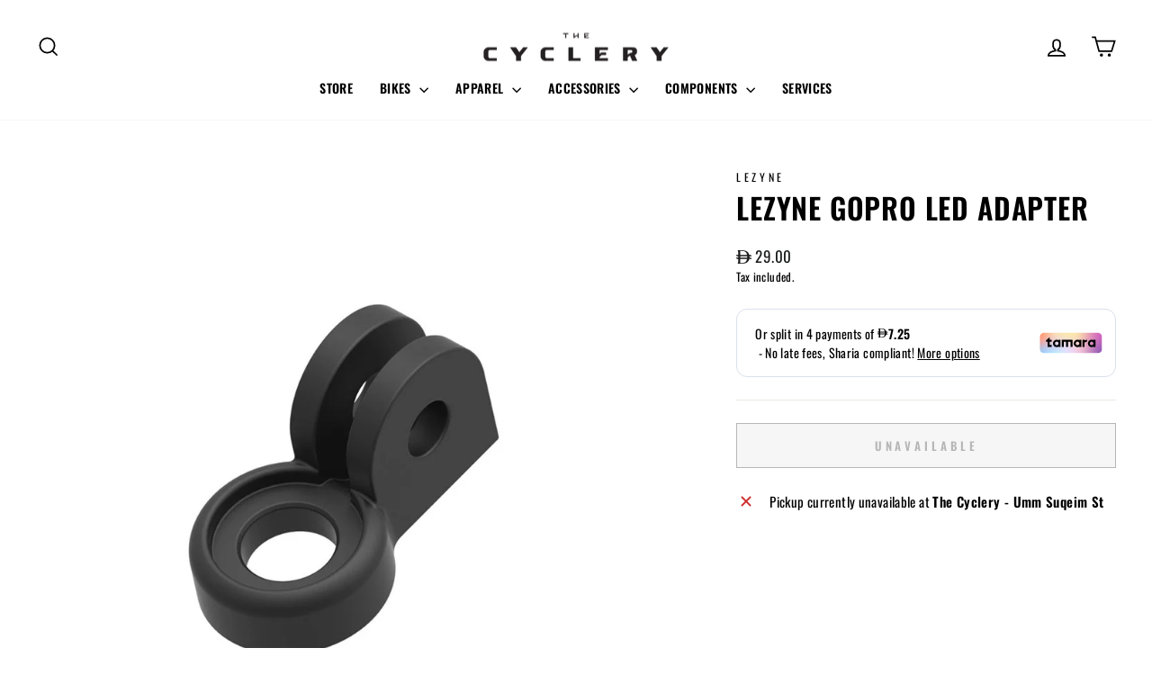

--- FILE ---
content_type: text/html; charset=utf-8
request_url: https://thecyclery.cc/en-kw/products/lezyne-gopro-led-adapter
body_size: 37550
content:















<!doctype html>
<html class="no-js" lang="en" dir="ltr">
<head>
  <meta charset="utf-8">
  <meta http-equiv="X-UA-Compatible" content="IE=edge,chrome=1">
  <meta name="viewport" content="width=device-width,initial-scale=1">
  <meta name="theme-color" content="#111111">
  <link rel="canonical" href="https://thecyclery.cc/en-kw/products/lezyne-gopro-led-adapter">
  <link rel="preconnect" href="https://cdn.shopify.com" crossorigin>
  <link rel="preconnect" href="https://fonts.shopifycdn.com" crossorigin>
  <link rel="dns-prefetch" href="https://productreviews.shopifycdn.com">
  <link rel="dns-prefetch" href="https://ajax.googleapis.com">
  <link rel="dns-prefetch" href="https://maps.googleapis.com">
  <link rel="dns-prefetch" href="https://maps.gstatic.com"><link rel="shortcut icon" href="//thecyclery.cc/cdn/shop/files/TC-favicon-2_32x32.png?v=1665485412" type="image/png" /><title>Lezyne GoPro LED Adapter
&ndash; The Cyclery
</title>
<meta name="description" content="Custom Composite Matrix adapter replaces LED mount to be compatible with GoPro style mounts."><meta property="og:site_name" content="The Cyclery">
  <meta property="og:url" content="https://thecyclery.cc/en-kw/products/lezyne-gopro-led-adapter">
  <meta property="og:title" content="Lezyne GoPro LED Adapter">
  <meta property="og:type" content="product">
  <meta property="og:description" content="Custom Composite Matrix adapter replaces LED mount to be compatible with GoPro style mounts."><meta property="og:image" content="http://thecyclery.cc/cdn/shop/products/L-GP-2.jpg?v=1665730610">
    <meta property="og:image:secure_url" content="https://thecyclery.cc/cdn/shop/products/L-GP-2.jpg?v=1665730610">
    <meta property="og:image:width" content="1500">
    <meta property="og:image:height" content="1500"><meta name="twitter:site" content="@">
  <meta name="twitter:card" content="summary_large_image">
  <meta name="twitter:title" content="Lezyne GoPro LED Adapter">
  <meta name="twitter:description" content="Custom Composite Matrix adapter replaces LED mount to be compatible with GoPro style mounts.">
<script async crossorigin fetchpriority="high" src="/cdn/shopifycloud/importmap-polyfill/es-modules-shim.2.4.0.js"></script>
<script type="importmap">
{
  "imports": {
    "element.base-media": "//thecyclery.cc/cdn/shop/t/32/assets/element.base-media.js?v=61305152781971747521762931247",
    "element.image.parallax": "//thecyclery.cc/cdn/shop/t/32/assets/element.image.parallax.js?v=59188309605188605141762931247",
    "element.model": "//thecyclery.cc/cdn/shop/t/32/assets/element.model.js?v=104979259955732717291762931247",
    "element.quantity-selector": "//thecyclery.cc/cdn/shop/t/32/assets/element.quantity-selector.js?v=68208048201360514121762931248",
    "element.text.rte": "//thecyclery.cc/cdn/shop/t/32/assets/element.text.rte.js?v=28194737298593644281762931248",
    "element.video": "//thecyclery.cc/cdn/shop/t/32/assets/element.video.js?v=110560105447302630031762931249",
    "is-land": "//thecyclery.cc/cdn/shop/t/32/assets/is-land.min.js?v=92343381495565747271762931279",
    "util.misc": "//thecyclery.cc/cdn/shop/t/32/assets/util.misc.js?v=117964846174238173191762931300",
    "util.product-loader": "//thecyclery.cc/cdn/shop/t/32/assets/util.product-loader.js?v=71947287259713254281762931301",
    "util.resource-loader": "//thecyclery.cc/cdn/shop/t/32/assets/util.resource-loader.js?v=81301169148003274841762931301",
    "vendor.in-view": "//thecyclery.cc/cdn/shop/t/32/assets/vendor.in-view.js?v=126891093837844970591762931302"
  }
}
</script><script type="module" src="//thecyclery.cc/cdn/shop/t/32/assets/is-land.min.js?v=92343381495565747271762931279"></script>
<style data-shopify>@font-face {
  font-family: Oswald;
  font-weight: 600;
  font-style: normal;
  font-display: swap;
  src: url("//thecyclery.cc/cdn/fonts/oswald/oswald_n6.26b6bffb711f770c328e7af9685d4798dcb4f0b3.woff2") format("woff2"),
       url("//thecyclery.cc/cdn/fonts/oswald/oswald_n6.2feb7f52d7eb157822c86dfd93893da013b08d5d.woff") format("woff");
}

  @font-face {
  font-family: Oswald;
  font-weight: 400;
  font-style: normal;
  font-display: swap;
  src: url("//thecyclery.cc/cdn/fonts/oswald/oswald_n4.7760ed7a63e536050f64bb0607ff70ce07a480bd.woff2") format("woff2"),
       url("//thecyclery.cc/cdn/fonts/oswald/oswald_n4.ae5e497f60fc686568afe76e9ff1872693c533e9.woff") format("woff");
}


  @font-face {
  font-family: Oswald;
  font-weight: 600;
  font-style: normal;
  font-display: swap;
  src: url("//thecyclery.cc/cdn/fonts/oswald/oswald_n6.26b6bffb711f770c328e7af9685d4798dcb4f0b3.woff2") format("woff2"),
       url("//thecyclery.cc/cdn/fonts/oswald/oswald_n6.2feb7f52d7eb157822c86dfd93893da013b08d5d.woff") format("woff");
}

  
  
</style><link href="//thecyclery.cc/cdn/shop/t/32/assets/theme.css?v=93626464380700918791762931320" rel="stylesheet" type="text/css" media="all" />
<style data-shopify>:root {
    --typeHeaderPrimary: Oswald;
    --typeHeaderFallback: sans-serif;
    --typeHeaderSize: 38px;
    --typeHeaderWeight: 600;
    --typeHeaderLineHeight: 1;
    --typeHeaderSpacing: 0.025em;

    --typeBasePrimary:Oswald;
    --typeBaseFallback:sans-serif;
    --typeBaseSize: 15px;
    --typeBaseWeight: 400;
    --typeBaseSpacing: 0.025em;
    --typeBaseLineHeight: 1.6;
    --typeBaselineHeightMinus01: 1.5;

    --typeCollectionTitle: 24px;

    --iconWeight: 4px;
    --iconLinecaps: miter;

    
        --buttonRadius: 0;
    

    --colorGridOverlayOpacity: 0.2;
    --colorAnnouncement: #000000;
    --colorAnnouncementText: #ffffff;

    --colorBody: #ffffff;
    --colorBodyAlpha05: rgba(255, 255, 255, 0.05);
    --colorBodyDim: #f2f2f2;
    --colorBodyLightDim: #fafafa;
    --colorBodyMediumDim: #f5f5f5;


    --colorBorder: #e8e8e1;

    --colorBtnPrimary: #111111;
    --colorBtnPrimaryLight: #2b2b2b;
    --colorBtnPrimaryDim: #040404;
    --colorBtnPrimaryText: #ffffff;

    --colorCartDot: #ff4f33;

    --colorDrawers: #ffffff;
    --colorDrawersDim: #f2f2f2;
    --colorDrawerBorder: #e8e8e1;
    --colorDrawerText: #000000;
    --colorDrawerTextDark: #000000;
    --colorDrawerButton: #111111;
    --colorDrawerButtonText: #ffffff;

    --colorFooter: #000000;
    --colorFooterText: #ffffff;
    --colorFooterTextAlpha01: #ffffff;

    --colorGridOverlay: #000000;
    --colorGridOverlayOpacity: 0.1;

    --colorHeaderTextAlpha01: rgba(0, 0, 0, 0.1);

    --colorHeroText: #ffffff;

    --colorSmallImageBg: #e5e5e5;
    --colorLargeImageBg: #0f0f0f;

    --colorImageOverlay: #000000;
    --colorImageOverlayOpacity: 0.0;
    --colorImageOverlayTextShadow: 0.24;

    --colorLink: #000000;

    --colorModalBg: rgba(230, 230, 230, 0.6);

    --colorNav: #ffffff;
    --colorNavText: #000000;

    --colorPrice: #1c1d1d;

    --colorSaleTag: #f93549;
    --colorSaleTagText: #ffffff;

    --colorTextBody: #000000;
    --colorTextBodyAlpha015: rgba(0, 0, 0, 0.15);
    --colorTextBodyAlpha005: rgba(0, 0, 0, 0.05);
    --colorTextBodyAlpha008: rgba(0, 0, 0, 0.08);
    --colorTextSavings: #ff4e4e;

    --urlIcoSelect: url(//thecyclery.cc/cdn/shop/t/32/assets/ico-select.svg);
    --urlIcoSelectFooter: url(//thecyclery.cc/cdn/shop/t/32/assets/ico-select-footer.svg);
    --urlIcoSelectWhite: url(//thecyclery.cc/cdn/shop/t/32/assets/ico-select-white.svg);

    --grid-gutter: 17px;
    --drawer-gutter: 20px;

    --sizeChartMargin: 25px 0;
    --sizeChartIconMargin: 5px;

    --newsletterReminderPadding: 40px;

    /*Shop Pay Installments*/
    --color-body-text: #000000;
    --color-body: #ffffff;
    --color-bg: #ffffff;
    }

    .placeholder-content {
    background-image: linear-gradient(100deg, #e5e5e5 40%, #dddddd 63%, #e5e5e5 79%);
    }</style><script>
    document.documentElement.className = document.documentElement.className.replace('no-js', 'js');

    window.theme = window.theme || {};
    theme.routes = {
      home: "/en-kw",
      cart: "/en-kw/cart.js",
      cartPage: "/en-kw/cart",
      cartAdd: "/en-kw/cart/add.js",
      cartChange: "/en-kw/cart/change.js",
      search: "/en-kw/search",
      predictiveSearch: "/en-kw/search/suggest"
    };
    theme.strings = {
      soldOut: "Unavailable",
      unavailable: "Unavailable",
      inStockLabel: "In stock, ready to ship",
      oneStockLabel: "Low stock - [count] item left",
      otherStockLabel: "Low stock - [count] items left",
      willNotShipUntil: "Ready to ship [date]",
      willBeInStockAfter: "Back in stock [date]",
      waitingForStock: "Backordered, shipping soon",
      savePrice: "Save [saved_amount]",
      cartEmpty: "Your cart is currently empty.",
      cartTermsConfirmation: "You must agree with the terms and conditions of sales to check out",
      searchCollections: "Collections",
      searchPages: "Pages",
      searchArticles: "Articles",
      productFrom: "from ",
      maxQuantity: "You can only have [quantity] of [title] in your cart."
    };
    theme.settings = {
      cartType: "drawer",
      isCustomerTemplate: false,
      moneyFormat: "\u003cspan class=\"money aed\"\u003e   \u003cspan class=\"aed-symbol\" aria-hidden=\"true\"\u003e\u003c\/span\u003e{{ amount }} \u003c\/span\u003e",
      saveType: "percent",
      productImageSize: "square",
      productImageCover: true,
      predictiveSearch: true,
      predictiveSearchType: null,
      predictiveSearchVendor: false,
      predictiveSearchPrice: false,
      quickView: false,
      themeName: 'Impulse',
      themeVersion: "8.1.0"
    };
  </script>

  
  <script>window.performance && window.performance.mark && window.performance.mark('shopify.content_for_header.start');</script><meta id="shopify-digital-wallet" name="shopify-digital-wallet" content="/61760864420/digital_wallets/dialog">
<link rel="alternate" hreflang="x-default" href="https://thecyclery.cc/products/lezyne-gopro-led-adapter">
<link rel="alternate" hreflang="en" href="https://thecyclery.cc/products/lezyne-gopro-led-adapter">
<link rel="alternate" hreflang="en-BH" href="https://thecyclery.cc/en-bh/products/lezyne-gopro-led-adapter">
<link rel="alternate" hreflang="en-KW" href="https://thecyclery.cc/en-kw/products/lezyne-gopro-led-adapter">
<link rel="alternate" type="application/json+oembed" href="https://thecyclery.cc/en-kw/products/lezyne-gopro-led-adapter.oembed">
<script async="async" src="/checkouts/internal/preloads.js?locale=en-KW"></script>
<script id="shopify-features" type="application/json">{"accessToken":"d6a088f27652dd54bd932262ce1b0894","betas":["rich-media-storefront-analytics"],"domain":"thecyclery.cc","predictiveSearch":true,"shopId":61760864420,"locale":"en"}</script>
<script>var Shopify = Shopify || {};
Shopify.shop = "thecyclery-dubai.myshopify.com";
Shopify.locale = "en";
Shopify.currency = {"active":"AED","rate":"1.0"};
Shopify.country = "KW";
Shopify.theme = {"name":"Implse 8.1","id":176136585380,"schema_name":"Impulse","schema_version":"8.1.0","theme_store_id":857,"role":"main"};
Shopify.theme.handle = "null";
Shopify.theme.style = {"id":null,"handle":null};
Shopify.cdnHost = "thecyclery.cc/cdn";
Shopify.routes = Shopify.routes || {};
Shopify.routes.root = "/en-kw/";</script>
<script type="module">!function(o){(o.Shopify=o.Shopify||{}).modules=!0}(window);</script>
<script>!function(o){function n(){var o=[];function n(){o.push(Array.prototype.slice.apply(arguments))}return n.q=o,n}var t=o.Shopify=o.Shopify||{};t.loadFeatures=n(),t.autoloadFeatures=n()}(window);</script>
<script id="shop-js-analytics" type="application/json">{"pageType":"product"}</script>
<script defer="defer" async type="module" src="//thecyclery.cc/cdn/shopifycloud/shop-js/modules/v2/client.init-shop-cart-sync_BT-GjEfc.en.esm.js"></script>
<script defer="defer" async type="module" src="//thecyclery.cc/cdn/shopifycloud/shop-js/modules/v2/chunk.common_D58fp_Oc.esm.js"></script>
<script defer="defer" async type="module" src="//thecyclery.cc/cdn/shopifycloud/shop-js/modules/v2/chunk.modal_xMitdFEc.esm.js"></script>
<script type="module">
  await import("//thecyclery.cc/cdn/shopifycloud/shop-js/modules/v2/client.init-shop-cart-sync_BT-GjEfc.en.esm.js");
await import("//thecyclery.cc/cdn/shopifycloud/shop-js/modules/v2/chunk.common_D58fp_Oc.esm.js");
await import("//thecyclery.cc/cdn/shopifycloud/shop-js/modules/v2/chunk.modal_xMitdFEc.esm.js");

  window.Shopify.SignInWithShop?.initShopCartSync?.({"fedCMEnabled":true,"windoidEnabled":true});

</script>
<script>(function() {
  var isLoaded = false;
  function asyncLoad() {
    if (isLoaded) return;
    isLoaded = true;
    var urls = ["https:\/\/chimpstatic.com\/mcjs-connected\/js\/users\/0f2b12964fa765846b097905e\/d605f591cf6dda4ce6e423f80.js?shop=thecyclery-dubai.myshopify.com","https:\/\/cdn.shopify.com\/s\/files\/1\/0597\/3783\/3627\/files\/tpsectioninstalltm.min.js?v=1738634779\u0026t=tapita-section-script-tags\u0026shop=thecyclery-dubai.myshopify.com","https:\/\/na.shgcdn3.com\/pixel-collector.js?shop=thecyclery-dubai.myshopify.com"];
    for (var i = 0; i < urls.length; i++) {
      var s = document.createElement('script');
      s.type = 'text/javascript';
      s.async = true;
      s.src = urls[i];
      var x = document.getElementsByTagName('script')[0];
      x.parentNode.insertBefore(s, x);
    }
  };
  if(window.attachEvent) {
    window.attachEvent('onload', asyncLoad);
  } else {
    window.addEventListener('load', asyncLoad, false);
  }
})();</script>
<script id="__st">var __st={"a":61760864420,"offset":14400,"reqid":"27d6d9ad-80bb-44bc-8b00-6d8bd8ebed81-1769242896","pageurl":"thecyclery.cc\/en-kw\/products\/lezyne-gopro-led-adapter","u":"2b70baf869f9","p":"product","rtyp":"product","rid":7465515810980};</script>
<script>window.ShopifyPaypalV4VisibilityTracking = true;</script>
<script id="captcha-bootstrap">!function(){'use strict';const t='contact',e='account',n='new_comment',o=[[t,t],['blogs',n],['comments',n],[t,'customer']],c=[[e,'customer_login'],[e,'guest_login'],[e,'recover_customer_password'],[e,'create_customer']],r=t=>t.map((([t,e])=>`form[action*='/${t}']:not([data-nocaptcha='true']) input[name='form_type'][value='${e}']`)).join(','),a=t=>()=>t?[...document.querySelectorAll(t)].map((t=>t.form)):[];function s(){const t=[...o],e=r(t);return a(e)}const i='password',u='form_key',d=['recaptcha-v3-token','g-recaptcha-response','h-captcha-response',i],f=()=>{try{return window.sessionStorage}catch{return}},m='__shopify_v',_=t=>t.elements[u];function p(t,e,n=!1){try{const o=window.sessionStorage,c=JSON.parse(o.getItem(e)),{data:r}=function(t){const{data:e,action:n}=t;return t[m]||n?{data:e,action:n}:{data:t,action:n}}(c);for(const[e,n]of Object.entries(r))t.elements[e]&&(t.elements[e].value=n);n&&o.removeItem(e)}catch(o){console.error('form repopulation failed',{error:o})}}const l='form_type',E='cptcha';function T(t){t.dataset[E]=!0}const w=window,h=w.document,L='Shopify',v='ce_forms',y='captcha';let A=!1;((t,e)=>{const n=(g='f06e6c50-85a8-45c8-87d0-21a2b65856fe',I='https://cdn.shopify.com/shopifycloud/storefront-forms-hcaptcha/ce_storefront_forms_captcha_hcaptcha.v1.5.2.iife.js',D={infoText:'Protected by hCaptcha',privacyText:'Privacy',termsText:'Terms'},(t,e,n)=>{const o=w[L][v],c=o.bindForm;if(c)return c(t,g,e,D).then(n);var r;o.q.push([[t,g,e,D],n]),r=I,A||(h.body.append(Object.assign(h.createElement('script'),{id:'captcha-provider',async:!0,src:r})),A=!0)});var g,I,D;w[L]=w[L]||{},w[L][v]=w[L][v]||{},w[L][v].q=[],w[L][y]=w[L][y]||{},w[L][y].protect=function(t,e){n(t,void 0,e),T(t)},Object.freeze(w[L][y]),function(t,e,n,w,h,L){const[v,y,A,g]=function(t,e,n){const i=e?o:[],u=t?c:[],d=[...i,...u],f=r(d),m=r(i),_=r(d.filter((([t,e])=>n.includes(e))));return[a(f),a(m),a(_),s()]}(w,h,L),I=t=>{const e=t.target;return e instanceof HTMLFormElement?e:e&&e.form},D=t=>v().includes(t);t.addEventListener('submit',(t=>{const e=I(t);if(!e)return;const n=D(e)&&!e.dataset.hcaptchaBound&&!e.dataset.recaptchaBound,o=_(e),c=g().includes(e)&&(!o||!o.value);(n||c)&&t.preventDefault(),c&&!n&&(function(t){try{if(!f())return;!function(t){const e=f();if(!e)return;const n=_(t);if(!n)return;const o=n.value;o&&e.removeItem(o)}(t);const e=Array.from(Array(32),(()=>Math.random().toString(36)[2])).join('');!function(t,e){_(t)||t.append(Object.assign(document.createElement('input'),{type:'hidden',name:u})),t.elements[u].value=e}(t,e),function(t,e){const n=f();if(!n)return;const o=[...t.querySelectorAll(`input[type='${i}']`)].map((({name:t})=>t)),c=[...d,...o],r={};for(const[a,s]of new FormData(t).entries())c.includes(a)||(r[a]=s);n.setItem(e,JSON.stringify({[m]:1,action:t.action,data:r}))}(t,e)}catch(e){console.error('failed to persist form',e)}}(e),e.submit())}));const S=(t,e)=>{t&&!t.dataset[E]&&(n(t,e.some((e=>e===t))),T(t))};for(const o of['focusin','change'])t.addEventListener(o,(t=>{const e=I(t);D(e)&&S(e,y())}));const B=e.get('form_key'),M=e.get(l),P=B&&M;t.addEventListener('DOMContentLoaded',(()=>{const t=y();if(P)for(const e of t)e.elements[l].value===M&&p(e,B);[...new Set([...A(),...v().filter((t=>'true'===t.dataset.shopifyCaptcha))])].forEach((e=>S(e,t)))}))}(h,new URLSearchParams(w.location.search),n,t,e,['guest_login'])})(!0,!0)}();</script>
<script integrity="sha256-4kQ18oKyAcykRKYeNunJcIwy7WH5gtpwJnB7kiuLZ1E=" data-source-attribution="shopify.loadfeatures" defer="defer" src="//thecyclery.cc/cdn/shopifycloud/storefront/assets/storefront/load_feature-a0a9edcb.js" crossorigin="anonymous"></script>
<script data-source-attribution="shopify.dynamic_checkout.dynamic.init">var Shopify=Shopify||{};Shopify.PaymentButton=Shopify.PaymentButton||{isStorefrontPortableWallets:!0,init:function(){window.Shopify.PaymentButton.init=function(){};var t=document.createElement("script");t.src="https://thecyclery.cc/cdn/shopifycloud/portable-wallets/latest/portable-wallets.en.js",t.type="module",document.head.appendChild(t)}};
</script>
<script data-source-attribution="shopify.dynamic_checkout.buyer_consent">
  function portableWalletsHideBuyerConsent(e){var t=document.getElementById("shopify-buyer-consent"),n=document.getElementById("shopify-subscription-policy-button");t&&n&&(t.classList.add("hidden"),t.setAttribute("aria-hidden","true"),n.removeEventListener("click",e))}function portableWalletsShowBuyerConsent(e){var t=document.getElementById("shopify-buyer-consent"),n=document.getElementById("shopify-subscription-policy-button");t&&n&&(t.classList.remove("hidden"),t.removeAttribute("aria-hidden"),n.addEventListener("click",e))}window.Shopify?.PaymentButton&&(window.Shopify.PaymentButton.hideBuyerConsent=portableWalletsHideBuyerConsent,window.Shopify.PaymentButton.showBuyerConsent=portableWalletsShowBuyerConsent);
</script>
<script>
  function portableWalletsCleanup(e){e&&e.src&&console.error("Failed to load portable wallets script "+e.src);var t=document.querySelectorAll("shopify-accelerated-checkout .shopify-payment-button__skeleton, shopify-accelerated-checkout-cart .wallet-cart-button__skeleton"),e=document.getElementById("shopify-buyer-consent");for(let e=0;e<t.length;e++)t[e].remove();e&&e.remove()}function portableWalletsNotLoadedAsModule(e){e instanceof ErrorEvent&&"string"==typeof e.message&&e.message.includes("import.meta")&&"string"==typeof e.filename&&e.filename.includes("portable-wallets")&&(window.removeEventListener("error",portableWalletsNotLoadedAsModule),window.Shopify.PaymentButton.failedToLoad=e,"loading"===document.readyState?document.addEventListener("DOMContentLoaded",window.Shopify.PaymentButton.init):window.Shopify.PaymentButton.init())}window.addEventListener("error",portableWalletsNotLoadedAsModule);
</script>

<script type="module" src="https://thecyclery.cc/cdn/shopifycloud/portable-wallets/latest/portable-wallets.en.js" onError="portableWalletsCleanup(this)" crossorigin="anonymous"></script>
<script nomodule>
  document.addEventListener("DOMContentLoaded", portableWalletsCleanup);
</script>

<link id="shopify-accelerated-checkout-styles" rel="stylesheet" media="screen" href="https://thecyclery.cc/cdn/shopifycloud/portable-wallets/latest/accelerated-checkout-backwards-compat.css" crossorigin="anonymous">
<style id="shopify-accelerated-checkout-cart">
        #shopify-buyer-consent {
  margin-top: 1em;
  display: inline-block;
  width: 100%;
}

#shopify-buyer-consent.hidden {
  display: none;
}

#shopify-subscription-policy-button {
  background: none;
  border: none;
  padding: 0;
  text-decoration: underline;
  font-size: inherit;
  cursor: pointer;
}

#shopify-subscription-policy-button::before {
  box-shadow: none;
}

      </style>

<script>window.performance && window.performance.mark && window.performance.mark('shopify.content_for_header.end');</script>
  





  <script type="text/javascript">
    
      window.__shgMoneyFormat = window.__shgMoneyFormat || {"AED":{"currency":"AED","currency_symbol":"د.إ","currency_symbol_location":"left","decimal_places":2,"decimal_separator":".","thousands_separator":","}};
    
    window.__shgCurrentCurrencyCode = window.__shgCurrentCurrencyCode || {
      currency: "AED",
      currency_symbol: "د.إ",
      decimal_separator: ".",
      thousands_separator: ",",
      decimal_places: 2,
      currency_symbol_location: "left"
    };
  </script>




  <style data-shopify>
    :root {
      /* Root Variables */
      /* ========================= */
      --root-color-primary: #000000;
      --color-primary: #000000;
      --root-color-secondary: #ffffff;
      --color-secondary: #ffffff;
      --color-sale-tag: #f93549;
      --color-sale-tag-text: #ffffff;
      --layout-section-padding-block: 3rem;
      --layout-section-padding-inline--md: 40px;
      --layout-section-max-inline-size: 1420px; 


      /* Text */
      /* ========================= */
      
      /* Body Font Styles */
      --element-text-font-family--body: Oswald;
      --element-text-font-family-fallback--body: sans-serif;
      --element-text-font-weight--body: 400;
      --element-text-letter-spacing--body: 0.025em;
      --element-text-text-transform--body: none;

      /* Body Font Sizes */
      --element-text-font-size--body: initial;
      --element-text-font-size--body-xs: 11px;
      --element-text-font-size--body-sm: 13px;
      --element-text-font-size--body-md: 15px;
      --element-text-font-size--body-lg: 17px;
      
      /* Body Line Heights */
      --element-text-line-height--body: 1.6;

      /* Heading Font Styles */
      --element-text-font-family--heading: Oswald;
      --element-text-font-family-fallback--heading: sans-serif;
      --element-text-font-weight--heading: 600;
      --element-text-letter-spacing--heading: 0.025em;
      
      
      --element-text-text-transform--heading: uppercase;
       
      
      
      /* Heading Font Sizes */
      --element-text-font-size--heading-2xl: 54px;
      --element-text-font-size--heading-xl: 38px;
      --element-text-font-size--heading-lg: 32px;
      --element-text-font-size--heading-md: 30px;
      --element-text-font-size--heading-sm: 24px;
      --element-text-font-size--heading-xs: 22px;
      
      /* Heading Line Heights */
      --element-text-line-height--heading: 1;

      /* Buttons */
      /* ========================= */
      
          --element-button-radius: 0;
      

      --element-button-padding-block: 12px;
      --element-button-text-transform: uppercase;
      --element-button-font-weight: 800;
      --element-button-font-size: max(calc(var(--typeBaseSize) - 4px), 13px);
      --element-button-letter-spacing: .3em;

      /* Base Color Variables */
      --element-button-color-primary: #111111;
      --element-button-color-secondary: #ffffff;
      --element-button-shade-border: 100%;

      /* Hover State Variables */
      --element-button-shade-background--hover: 0%;
      --element-button-shade-border--hover: 100%;

      /* Focus State Variables */
      --element-button-color-focus: var(--color-focus);

      /* Inputs */
      /* ========================= */
      
          --element-icon-radius: 0;
      

      --element-input-font-size: var(--element-text-font-size--body-sm);
      --element-input-box-shadow-shade: 100%;

      /* Hover State Variables */
      --element-input-background-shade--hover: 0%;
      --element-input-box-shadow-spread-radius--hover: 1px;
    }

    @media only screen and (max-width: 768px) {
      :root {
        --element-button-font-size: max(calc(var(--typeBaseSize) - 5px), 11px);
      }
    }

    .element-radio {
        &:has(input[type='radio']:checked) {
          --element-button-color: var(--element-button-color-secondary);
        }
    }

    /* ATC Button Overrides */
    /* ========================= */

    .element-button[type="submit"],
    .element-button[type="submit"] .element-text,
    .element-button--shopify-payment-wrapper button {
      --element-button-padding-block: 13px;
      --element-button-padding-inline: 20px;
      --element-button-line-height: 1.42;
      --_font-size--body-md: var(--element-button-font-size);

      line-height: 1.42 !important;
    }

    /* When dynamic checkout is enabled */
    product-form:has(.element-button--shopify-payment-wrapper) {
      --element-button-color: #000000;

      .element-button[type="submit"],
      .element-button--shopify-payment-wrapper button {
        min-height: 50px !important;
      }

      .shopify-payment-button {
        margin: 0;
      }
    }

    /* Hover animation for non-angled buttons */
    body:not([data-button_style='angled']) .element-button[type="submit"] {
      position: relative;
      overflow: hidden;

      &:after {
        content: '';
        position: absolute;
        top: 0;
        left: 150%;
        width: 200%;
        height: 100%;
        transform: skewX(-20deg);
        background-image: linear-gradient(to right,transparent, rgba(255,255,255,.25),transparent);
      }

      &:hover:after {
        animation: shine 0.75s cubic-bezier(0.01, 0.56, 1, 1);
      }
    }

    /* ANGLED STYLE - ATC Button Overrides */
    /* ========================= */
    
    [data-button_style='angled'] {
      --element-button-shade-background--active: var(--element-button-shade-background);
      --element-button-shade-border--active: var(--element-button-shade-border);

      .element-button[type="submit"] {
        --_box-shadow: none;

        position: relative;
        max-width: 94%;
        border-top: 1px solid #111111;
        border-bottom: 1px solid #111111;
        
        &:before,
        &:after {
          content: '';
          position: absolute;
          display: block;
          top: -1px;
          bottom: -1px;
          width: 20px;
          transform: skewX(-12deg);
          background-color: #111111;
        }
        
        &:before {
          left: -6px;
        }
        
        &:after {
          right: -6px;
        }
      }

      /* When dynamic checkout is enabled */
      product-form:has(.element-button--shopify-payment-wrapper) {
        .element-button[type="submit"]:before,
        .element-button[type="submit"]:after {
          background-color: color-mix(in srgb,var(--_color-text) var(--_shade-background),var(--_color-background));
          border-top: 1px solid #111111;
          border-bottom: 1px solid #111111;
        }

        .element-button[type="submit"]:before {
          border-left: 1px solid #111111;
        }
        
        .element-button[type="submit"]:after {
          border-right: 1px solid #111111;
        }
      }

      .element-button--shopify-payment-wrapper {
        --_color-background: #111111;

        button:hover,
        button:before,
        button:after {
          background-color: color-mix(in srgb,var(--_color-text) var(--_shade-background),var(--_color-background)) !important;
        }

        button:not(button:focus-visible) {
          box-shadow: none !important;
        }
      }
    }
  </style>

  <script src="//thecyclery.cc/cdn/shop/t/32/assets/vendor-scripts-v11.js" defer="defer"></script><script src="//thecyclery.cc/cdn/shop/t/32/assets/theme.js?v=22325264162658116151762931295" defer="defer"></script>

  

<script type="text/javascript">
  
    window.SHG_CUSTOMER = null;
  
</script>







<!-- BEGIN app block: shopify://apps/smind-sections/blocks/theme-helper/71ba2d48-8be4-4535-bc1f-0fea499001d4 -->
    
    <!-- BEGIN app snippet: assets --><link href="//cdn.shopify.com/extensions/019bdfb6-7cff-7682-bc41-57e845afc4ad/smind-app-312/assets/smi-base.min.css" rel="stylesheet" type="text/css" media="all" />



<script type="text/javascript">
  window.smiObject = {
    productId: '7465515810980',
    timezone: 'Asia/Phnom_Penh',
    cartType: `drawer`,
    routes: {
      cart_add_url: `/en-kw/cart/add`,
      cart_change_url: `/en-kw/cart/change`,
      cart_update_url: `/en-kw/cart/update`,
      cart_url: `/en-kw/cart`,
      predictive_search_url: `/en-kw/search/suggest`,
      search_url: `/en-kw/search`
    },
    settings: {
      currencyFormat: "\u003cspan class=\"money aed\"\u003e   \u003cspan class=\"aed-symbol\" aria-hidden=\"true\"\u003e\u003c\/span\u003e{{ amount }} \u003c\/span\u003e",
      moneyFormat: "\u003cspan class=\"money aed\"\u003e   \u003cspan class=\"aed-symbol\" aria-hidden=\"true\"\u003e\u003c\/span\u003e{{ amount }} \u003c\/span\u003e",
      moneyWithCurrencyFormat: "\u003cspan class=\"money aed\"\u003e   \u003cspan class=\"aed-symbol\" aria-hidden=\"true\"\u003e\u003c\/span\u003e{{ amount }} \u003c\/span\u003e"
    }
  };

  window.smind = window.smind || {}

  window.smind.initializeWhenReady = (callback, classes = [], maxRetries = 12, interval = 250) => {

    const tryInitialize = (counter = 0) => {

      const allClassesLoaded = classes.every(cls => typeof window[cls] !== 'undefined' || typeof window.smind[cls] !== 'undefined');

      if (allClassesLoaded) {
        return callback();
      }

      if (counter < maxRetries) {
        setTimeout(() => tryInitialize(counter + 1), interval);
      }
    };

    if (Shopify.designMode) {
      if (document.readyState === 'complete') {
        tryInitialize();
      }
      document.addEventListener('smiReloadSection', callback);
    }

    document.addEventListener('DOMContentLoaded', () => tryInitialize());
  }
</script>



<script src="https://cdn.shopify.com/extensions/019bdfb6-7cff-7682-bc41-57e845afc4ad/smind-app-312/assets/smi-base.min.js" defer></script>
<script src="https://cdn.shopify.com/extensions/019bdfb6-7cff-7682-bc41-57e845afc4ad/smind-app-312/assets/smi-product-blocks.js" async></script>
<script src="https://cdn.shopify.com/extensions/019bdfb6-7cff-7682-bc41-57e845afc4ad/smind-app-312/assets/smi-parallax.min.js" defer></script>


<script src="https://cdn.shopify.com/extensions/019bdfb6-7cff-7682-bc41-57e845afc4ad/smind-app-312/assets/smi-animations.js" defer></script>





<!-- END app snippet -->

    
        
        <!-- BEGIN app snippet: theme-modal --><script id="smi-base-section-modal" src="https://cdn.shopify.com/extensions/019bdfb6-7cff-7682-bc41-57e845afc4ad/smind-app-312/assets/smi-section-modal.min.js" data-app="free" defer></script><!-- END app snippet -->
		<!-- BEGIN app snippet: check-styles --><!-- END app snippet -->
    
    


<!-- END app block --><link href="https://monorail-edge.shopifysvc.com" rel="dns-prefetch">
<script>(function(){if ("sendBeacon" in navigator && "performance" in window) {try {var session_token_from_headers = performance.getEntriesByType('navigation')[0].serverTiming.find(x => x.name == '_s').description;} catch {var session_token_from_headers = undefined;}var session_cookie_matches = document.cookie.match(/_shopify_s=([^;]*)/);var session_token_from_cookie = session_cookie_matches && session_cookie_matches.length === 2 ? session_cookie_matches[1] : "";var session_token = session_token_from_headers || session_token_from_cookie || "";function handle_abandonment_event(e) {var entries = performance.getEntries().filter(function(entry) {return /monorail-edge.shopifysvc.com/.test(entry.name);});if (!window.abandonment_tracked && entries.length === 0) {window.abandonment_tracked = true;var currentMs = Date.now();var navigation_start = performance.timing.navigationStart;var payload = {shop_id: 61760864420,url: window.location.href,navigation_start,duration: currentMs - navigation_start,session_token,page_type: "product"};window.navigator.sendBeacon("https://monorail-edge.shopifysvc.com/v1/produce", JSON.stringify({schema_id: "online_store_buyer_site_abandonment/1.1",payload: payload,metadata: {event_created_at_ms: currentMs,event_sent_at_ms: currentMs}}));}}window.addEventListener('pagehide', handle_abandonment_event);}}());</script>
<script id="web-pixels-manager-setup">(function e(e,d,r,n,o){if(void 0===o&&(o={}),!Boolean(null===(a=null===(i=window.Shopify)||void 0===i?void 0:i.analytics)||void 0===a?void 0:a.replayQueue)){var i,a;window.Shopify=window.Shopify||{};var t=window.Shopify;t.analytics=t.analytics||{};var s=t.analytics;s.replayQueue=[],s.publish=function(e,d,r){return s.replayQueue.push([e,d,r]),!0};try{self.performance.mark("wpm:start")}catch(e){}var l=function(){var e={modern:/Edge?\/(1{2}[4-9]|1[2-9]\d|[2-9]\d{2}|\d{4,})\.\d+(\.\d+|)|Firefox\/(1{2}[4-9]|1[2-9]\d|[2-9]\d{2}|\d{4,})\.\d+(\.\d+|)|Chrom(ium|e)\/(9{2}|\d{3,})\.\d+(\.\d+|)|(Maci|X1{2}).+ Version\/(15\.\d+|(1[6-9]|[2-9]\d|\d{3,})\.\d+)([,.]\d+|)( \(\w+\)|)( Mobile\/\w+|) Safari\/|Chrome.+OPR\/(9{2}|\d{3,})\.\d+\.\d+|(CPU[ +]OS|iPhone[ +]OS|CPU[ +]iPhone|CPU IPhone OS|CPU iPad OS)[ +]+(15[._]\d+|(1[6-9]|[2-9]\d|\d{3,})[._]\d+)([._]\d+|)|Android:?[ /-](13[3-9]|1[4-9]\d|[2-9]\d{2}|\d{4,})(\.\d+|)(\.\d+|)|Android.+Firefox\/(13[5-9]|1[4-9]\d|[2-9]\d{2}|\d{4,})\.\d+(\.\d+|)|Android.+Chrom(ium|e)\/(13[3-9]|1[4-9]\d|[2-9]\d{2}|\d{4,})\.\d+(\.\d+|)|SamsungBrowser\/([2-9]\d|\d{3,})\.\d+/,legacy:/Edge?\/(1[6-9]|[2-9]\d|\d{3,})\.\d+(\.\d+|)|Firefox\/(5[4-9]|[6-9]\d|\d{3,})\.\d+(\.\d+|)|Chrom(ium|e)\/(5[1-9]|[6-9]\d|\d{3,})\.\d+(\.\d+|)([\d.]+$|.*Safari\/(?![\d.]+ Edge\/[\d.]+$))|(Maci|X1{2}).+ Version\/(10\.\d+|(1[1-9]|[2-9]\d|\d{3,})\.\d+)([,.]\d+|)( \(\w+\)|)( Mobile\/\w+|) Safari\/|Chrome.+OPR\/(3[89]|[4-9]\d|\d{3,})\.\d+\.\d+|(CPU[ +]OS|iPhone[ +]OS|CPU[ +]iPhone|CPU IPhone OS|CPU iPad OS)[ +]+(10[._]\d+|(1[1-9]|[2-9]\d|\d{3,})[._]\d+)([._]\d+|)|Android:?[ /-](13[3-9]|1[4-9]\d|[2-9]\d{2}|\d{4,})(\.\d+|)(\.\d+|)|Mobile Safari.+OPR\/([89]\d|\d{3,})\.\d+\.\d+|Android.+Firefox\/(13[5-9]|1[4-9]\d|[2-9]\d{2}|\d{4,})\.\d+(\.\d+|)|Android.+Chrom(ium|e)\/(13[3-9]|1[4-9]\d|[2-9]\d{2}|\d{4,})\.\d+(\.\d+|)|Android.+(UC? ?Browser|UCWEB|U3)[ /]?(15\.([5-9]|\d{2,})|(1[6-9]|[2-9]\d|\d{3,})\.\d+)\.\d+|SamsungBrowser\/(5\.\d+|([6-9]|\d{2,})\.\d+)|Android.+MQ{2}Browser\/(14(\.(9|\d{2,})|)|(1[5-9]|[2-9]\d|\d{3,})(\.\d+|))(\.\d+|)|K[Aa][Ii]OS\/(3\.\d+|([4-9]|\d{2,})\.\d+)(\.\d+|)/},d=e.modern,r=e.legacy,n=navigator.userAgent;return n.match(d)?"modern":n.match(r)?"legacy":"unknown"}(),u="modern"===l?"modern":"legacy",c=(null!=n?n:{modern:"",legacy:""})[u],f=function(e){return[e.baseUrl,"/wpm","/b",e.hashVersion,"modern"===e.buildTarget?"m":"l",".js"].join("")}({baseUrl:d,hashVersion:r,buildTarget:u}),m=function(e){var d=e.version,r=e.bundleTarget,n=e.surface,o=e.pageUrl,i=e.monorailEndpoint;return{emit:function(e){var a=e.status,t=e.errorMsg,s=(new Date).getTime(),l=JSON.stringify({metadata:{event_sent_at_ms:s},events:[{schema_id:"web_pixels_manager_load/3.1",payload:{version:d,bundle_target:r,page_url:o,status:a,surface:n,error_msg:t},metadata:{event_created_at_ms:s}}]});if(!i)return console&&console.warn&&console.warn("[Web Pixels Manager] No Monorail endpoint provided, skipping logging."),!1;try{return self.navigator.sendBeacon.bind(self.navigator)(i,l)}catch(e){}var u=new XMLHttpRequest;try{return u.open("POST",i,!0),u.setRequestHeader("Content-Type","text/plain"),u.send(l),!0}catch(e){return console&&console.warn&&console.warn("[Web Pixels Manager] Got an unhandled error while logging to Monorail."),!1}}}}({version:r,bundleTarget:l,surface:e.surface,pageUrl:self.location.href,monorailEndpoint:e.monorailEndpoint});try{o.browserTarget=l,function(e){var d=e.src,r=e.async,n=void 0===r||r,o=e.onload,i=e.onerror,a=e.sri,t=e.scriptDataAttributes,s=void 0===t?{}:t,l=document.createElement("script"),u=document.querySelector("head"),c=document.querySelector("body");if(l.async=n,l.src=d,a&&(l.integrity=a,l.crossOrigin="anonymous"),s)for(var f in s)if(Object.prototype.hasOwnProperty.call(s,f))try{l.dataset[f]=s[f]}catch(e){}if(o&&l.addEventListener("load",o),i&&l.addEventListener("error",i),u)u.appendChild(l);else{if(!c)throw new Error("Did not find a head or body element to append the script");c.appendChild(l)}}({src:f,async:!0,onload:function(){if(!function(){var e,d;return Boolean(null===(d=null===(e=window.Shopify)||void 0===e?void 0:e.analytics)||void 0===d?void 0:d.initialized)}()){var d=window.webPixelsManager.init(e)||void 0;if(d){var r=window.Shopify.analytics;r.replayQueue.forEach((function(e){var r=e[0],n=e[1],o=e[2];d.publishCustomEvent(r,n,o)})),r.replayQueue=[],r.publish=d.publishCustomEvent,r.visitor=d.visitor,r.initialized=!0}}},onerror:function(){return m.emit({status:"failed",errorMsg:"".concat(f," has failed to load")})},sri:function(e){var d=/^sha384-[A-Za-z0-9+/=]+$/;return"string"==typeof e&&d.test(e)}(c)?c:"",scriptDataAttributes:o}),m.emit({status:"loading"})}catch(e){m.emit({status:"failed",errorMsg:(null==e?void 0:e.message)||"Unknown error"})}}})({shopId: 61760864420,storefrontBaseUrl: "https://thecyclery.cc",extensionsBaseUrl: "https://extensions.shopifycdn.com/cdn/shopifycloud/web-pixels-manager",monorailEndpoint: "https://monorail-edge.shopifysvc.com/unstable/produce_batch",surface: "storefront-renderer",enabledBetaFlags: ["2dca8a86"],webPixelsConfigList: [{"id":"1216872612","configuration":"{\"pixel_id\":\"1145921923855104\",\"pixel_type\":\"facebook_pixel\"}","eventPayloadVersion":"v1","runtimeContext":"OPEN","scriptVersion":"ca16bc87fe92b6042fbaa3acc2fbdaa6","type":"APP","apiClientId":2329312,"privacyPurposes":["ANALYTICS","MARKETING","SALE_OF_DATA"],"dataSharingAdjustments":{"protectedCustomerApprovalScopes":["read_customer_address","read_customer_email","read_customer_name","read_customer_personal_data","read_customer_phone"]}},{"id":"1079935140","configuration":"{\"site_id\":\"2f139c3f-a028-4e8a-a93c-fe19b5170ec1\",\"analytics_endpoint\":\"https:\\\/\\\/na.shgcdn3.com\"}","eventPayloadVersion":"v1","runtimeContext":"STRICT","scriptVersion":"695709fc3f146fa50a25299517a954f2","type":"APP","apiClientId":1158168,"privacyPurposes":["ANALYTICS","MARKETING","SALE_OF_DATA"],"dataSharingAdjustments":{"protectedCustomerApprovalScopes":["read_customer_personal_data"]}},{"id":"shopify-app-pixel","configuration":"{}","eventPayloadVersion":"v1","runtimeContext":"STRICT","scriptVersion":"0450","apiClientId":"shopify-pixel","type":"APP","privacyPurposes":["ANALYTICS","MARKETING"]},{"id":"shopify-custom-pixel","eventPayloadVersion":"v1","runtimeContext":"LAX","scriptVersion":"0450","apiClientId":"shopify-pixel","type":"CUSTOM","privacyPurposes":["ANALYTICS","MARKETING"]}],isMerchantRequest: false,initData: {"shop":{"name":"The Cyclery","paymentSettings":{"currencyCode":"AED"},"myshopifyDomain":"thecyclery-dubai.myshopify.com","countryCode":"AE","storefrontUrl":"https:\/\/thecyclery.cc\/en-kw"},"customer":null,"cart":null,"checkout":null,"productVariants":[{"price":{"amount":29.0,"currencyCode":"AED"},"product":{"title":"Lezyne GoPro LED Adapter","vendor":"Lezyne","id":"7465515810980","untranslatedTitle":"Lezyne GoPro LED Adapter","url":"\/en-kw\/products\/lezyne-gopro-led-adapter","type":"Lights Mount"},"id":"42839918903460","image":{"src":"\/\/thecyclery.cc\/cdn\/shop\/products\/L-GP-2.jpg?v=1665730610"},"sku":"1-LED-GPAD-V104","title":"Default Title","untranslatedTitle":"Default Title"}],"purchasingCompany":null},},"https://thecyclery.cc/cdn","fcfee988w5aeb613cpc8e4bc33m6693e112",{"modern":"","legacy":""},{"shopId":"61760864420","storefrontBaseUrl":"https:\/\/thecyclery.cc","extensionBaseUrl":"https:\/\/extensions.shopifycdn.com\/cdn\/shopifycloud\/web-pixels-manager","surface":"storefront-renderer","enabledBetaFlags":"[\"2dca8a86\"]","isMerchantRequest":"false","hashVersion":"fcfee988w5aeb613cpc8e4bc33m6693e112","publish":"custom","events":"[[\"page_viewed\",{}],[\"product_viewed\",{\"productVariant\":{\"price\":{\"amount\":29.0,\"currencyCode\":\"AED\"},\"product\":{\"title\":\"Lezyne GoPro LED Adapter\",\"vendor\":\"Lezyne\",\"id\":\"7465515810980\",\"untranslatedTitle\":\"Lezyne GoPro LED Adapter\",\"url\":\"\/en-kw\/products\/lezyne-gopro-led-adapter\",\"type\":\"Lights Mount\"},\"id\":\"42839918903460\",\"image\":{\"src\":\"\/\/thecyclery.cc\/cdn\/shop\/products\/L-GP-2.jpg?v=1665730610\"},\"sku\":\"1-LED-GPAD-V104\",\"title\":\"Default Title\",\"untranslatedTitle\":\"Default Title\"}}]]"});</script><script>
  window.ShopifyAnalytics = window.ShopifyAnalytics || {};
  window.ShopifyAnalytics.meta = window.ShopifyAnalytics.meta || {};
  window.ShopifyAnalytics.meta.currency = 'AED';
  var meta = {"product":{"id":7465515810980,"gid":"gid:\/\/shopify\/Product\/7465515810980","vendor":"Lezyne","type":"Lights Mount","handle":"lezyne-gopro-led-adapter","variants":[{"id":42839918903460,"price":2900,"name":"Lezyne GoPro LED Adapter","public_title":null,"sku":"1-LED-GPAD-V104"}],"remote":false},"page":{"pageType":"product","resourceType":"product","resourceId":7465515810980,"requestId":"27d6d9ad-80bb-44bc-8b00-6d8bd8ebed81-1769242896"}};
  for (var attr in meta) {
    window.ShopifyAnalytics.meta[attr] = meta[attr];
  }
</script>
<script class="analytics">
  (function () {
    var customDocumentWrite = function(content) {
      var jquery = null;

      if (window.jQuery) {
        jquery = window.jQuery;
      } else if (window.Checkout && window.Checkout.$) {
        jquery = window.Checkout.$;
      }

      if (jquery) {
        jquery('body').append(content);
      }
    };

    var hasLoggedConversion = function(token) {
      if (token) {
        return document.cookie.indexOf('loggedConversion=' + token) !== -1;
      }
      return false;
    }

    var setCookieIfConversion = function(token) {
      if (token) {
        var twoMonthsFromNow = new Date(Date.now());
        twoMonthsFromNow.setMonth(twoMonthsFromNow.getMonth() + 2);

        document.cookie = 'loggedConversion=' + token + '; expires=' + twoMonthsFromNow;
      }
    }

    var trekkie = window.ShopifyAnalytics.lib = window.trekkie = window.trekkie || [];
    if (trekkie.integrations) {
      return;
    }
    trekkie.methods = [
      'identify',
      'page',
      'ready',
      'track',
      'trackForm',
      'trackLink'
    ];
    trekkie.factory = function(method) {
      return function() {
        var args = Array.prototype.slice.call(arguments);
        args.unshift(method);
        trekkie.push(args);
        return trekkie;
      };
    };
    for (var i = 0; i < trekkie.methods.length; i++) {
      var key = trekkie.methods[i];
      trekkie[key] = trekkie.factory(key);
    }
    trekkie.load = function(config) {
      trekkie.config = config || {};
      trekkie.config.initialDocumentCookie = document.cookie;
      var first = document.getElementsByTagName('script')[0];
      var script = document.createElement('script');
      script.type = 'text/javascript';
      script.onerror = function(e) {
        var scriptFallback = document.createElement('script');
        scriptFallback.type = 'text/javascript';
        scriptFallback.onerror = function(error) {
                var Monorail = {
      produce: function produce(monorailDomain, schemaId, payload) {
        var currentMs = new Date().getTime();
        var event = {
          schema_id: schemaId,
          payload: payload,
          metadata: {
            event_created_at_ms: currentMs,
            event_sent_at_ms: currentMs
          }
        };
        return Monorail.sendRequest("https://" + monorailDomain + "/v1/produce", JSON.stringify(event));
      },
      sendRequest: function sendRequest(endpointUrl, payload) {
        // Try the sendBeacon API
        if (window && window.navigator && typeof window.navigator.sendBeacon === 'function' && typeof window.Blob === 'function' && !Monorail.isIos12()) {
          var blobData = new window.Blob([payload], {
            type: 'text/plain'
          });

          if (window.navigator.sendBeacon(endpointUrl, blobData)) {
            return true;
          } // sendBeacon was not successful

        } // XHR beacon

        var xhr = new XMLHttpRequest();

        try {
          xhr.open('POST', endpointUrl);
          xhr.setRequestHeader('Content-Type', 'text/plain');
          xhr.send(payload);
        } catch (e) {
          console.log(e);
        }

        return false;
      },
      isIos12: function isIos12() {
        return window.navigator.userAgent.lastIndexOf('iPhone; CPU iPhone OS 12_') !== -1 || window.navigator.userAgent.lastIndexOf('iPad; CPU OS 12_') !== -1;
      }
    };
    Monorail.produce('monorail-edge.shopifysvc.com',
      'trekkie_storefront_load_errors/1.1',
      {shop_id: 61760864420,
      theme_id: 176136585380,
      app_name: "storefront",
      context_url: window.location.href,
      source_url: "//thecyclery.cc/cdn/s/trekkie.storefront.8d95595f799fbf7e1d32231b9a28fd43b70c67d3.min.js"});

        };
        scriptFallback.async = true;
        scriptFallback.src = '//thecyclery.cc/cdn/s/trekkie.storefront.8d95595f799fbf7e1d32231b9a28fd43b70c67d3.min.js';
        first.parentNode.insertBefore(scriptFallback, first);
      };
      script.async = true;
      script.src = '//thecyclery.cc/cdn/s/trekkie.storefront.8d95595f799fbf7e1d32231b9a28fd43b70c67d3.min.js';
      first.parentNode.insertBefore(script, first);
    };
    trekkie.load(
      {"Trekkie":{"appName":"storefront","development":false,"defaultAttributes":{"shopId":61760864420,"isMerchantRequest":null,"themeId":176136585380,"themeCityHash":"5538668518267409297","contentLanguage":"en","currency":"AED","eventMetadataId":"e5fe2d77-b893-4ef9-a1f6-5cca64fb7e05"},"isServerSideCookieWritingEnabled":true,"monorailRegion":"shop_domain","enabledBetaFlags":["65f19447"]},"Session Attribution":{},"S2S":{"facebookCapiEnabled":true,"source":"trekkie-storefront-renderer","apiClientId":580111}}
    );

    var loaded = false;
    trekkie.ready(function() {
      if (loaded) return;
      loaded = true;

      window.ShopifyAnalytics.lib = window.trekkie;

      var originalDocumentWrite = document.write;
      document.write = customDocumentWrite;
      try { window.ShopifyAnalytics.merchantGoogleAnalytics.call(this); } catch(error) {};
      document.write = originalDocumentWrite;

      window.ShopifyAnalytics.lib.page(null,{"pageType":"product","resourceType":"product","resourceId":7465515810980,"requestId":"27d6d9ad-80bb-44bc-8b00-6d8bd8ebed81-1769242896","shopifyEmitted":true});

      var match = window.location.pathname.match(/checkouts\/(.+)\/(thank_you|post_purchase)/)
      var token = match? match[1]: undefined;
      if (!hasLoggedConversion(token)) {
        setCookieIfConversion(token);
        window.ShopifyAnalytics.lib.track("Viewed Product",{"currency":"AED","variantId":42839918903460,"productId":7465515810980,"productGid":"gid:\/\/shopify\/Product\/7465515810980","name":"Lezyne GoPro LED Adapter","price":"29.00","sku":"1-LED-GPAD-V104","brand":"Lezyne","variant":null,"category":"Lights Mount","nonInteraction":true,"remote":false},undefined,undefined,{"shopifyEmitted":true});
      window.ShopifyAnalytics.lib.track("monorail:\/\/trekkie_storefront_viewed_product\/1.1",{"currency":"AED","variantId":42839918903460,"productId":7465515810980,"productGid":"gid:\/\/shopify\/Product\/7465515810980","name":"Lezyne GoPro LED Adapter","price":"29.00","sku":"1-LED-GPAD-V104","brand":"Lezyne","variant":null,"category":"Lights Mount","nonInteraction":true,"remote":false,"referer":"https:\/\/thecyclery.cc\/en-kw\/products\/lezyne-gopro-led-adapter"});
      }
    });


        var eventsListenerScript = document.createElement('script');
        eventsListenerScript.async = true;
        eventsListenerScript.src = "//thecyclery.cc/cdn/shopifycloud/storefront/assets/shop_events_listener-3da45d37.js";
        document.getElementsByTagName('head')[0].appendChild(eventsListenerScript);

})();</script>
<script
  defer
  src="https://thecyclery.cc/cdn/shopifycloud/perf-kit/shopify-perf-kit-3.0.4.min.js"
  data-application="storefront-renderer"
  data-shop-id="61760864420"
  data-render-region="gcp-us-east1"
  data-page-type="product"
  data-theme-instance-id="176136585380"
  data-theme-name="Impulse"
  data-theme-version="8.1.0"
  data-monorail-region="shop_domain"
  data-resource-timing-sampling-rate="10"
  data-shs="true"
  data-shs-beacon="true"
  data-shs-export-with-fetch="true"
  data-shs-logs-sample-rate="1"
  data-shs-beacon-endpoint="https://thecyclery.cc/api/collect"
></script>
</head>

<body class="template-product" data-center-text="true" data-button_style="square" data-type_header_capitalize="true" data-type_headers_align_text="true" data-type_product_capitalize="true" data-swatch_style="square" >

  <a class="in-page-link visually-hidden skip-link" href="#MainContent">Skip to content</a>

  <div id="PageContainer" class="page-container">
    <div class="transition-body"><!-- BEGIN sections: header-group -->
<div id="shopify-section-sections--24379696087204__header" class="shopify-section shopify-section-group-header-group">

<div id="NavDrawer" class="drawer drawer--left">
  <div class="drawer__contents">
    <div class="drawer__fixed-header">
      <div class="drawer__header appear-animation appear-delay-1">
        <div class="h2 drawer__title"></div>
        <div class="drawer__close">
          <button type="button" class="drawer__close-button js-drawer-close">
            <svg aria-hidden="true" focusable="false" role="presentation" class="icon icon-close" viewBox="0 0 64 64"><title>icon-X</title><path d="m19 17.61 27.12 27.13m0-27.12L19 44.74"/></svg>
            <span class="icon__fallback-text">Close menu</span>
          </button>
        </div>
      </div>
    </div>
    <div class="drawer__scrollable">
      <ul class="mobile-nav mobile-nav--heading-style" role="navigation" aria-label="Primary"><li class="mobile-nav__item appear-animation appear-delay-2"><a href="/en-kw/pages/store" class="mobile-nav__link mobile-nav__link--top-level">Store</a></li><li class="mobile-nav__item appear-animation appear-delay-3"><div class="mobile-nav__has-sublist"><a href="/en-kw/collections/bikes"
                    class="mobile-nav__link mobile-nav__link--top-level"
                    id="Label-en-kw-collections-bikes2"
                    >
                    Bikes
                  </a>
                  <div class="mobile-nav__toggle">
                    <button type="button"
                      aria-controls="Linklist-en-kw-collections-bikes2"
                      aria-labelledby="Label-en-kw-collections-bikes2"
                      class="collapsible-trigger collapsible--auto-height"><span class="collapsible-trigger__icon collapsible-trigger__icon--open" role="presentation">
  <svg aria-hidden="true" focusable="false" role="presentation" class="icon icon--wide icon-chevron-down" viewBox="0 0 28 16"><path d="m1.57 1.59 12.76 12.77L27.1 1.59" stroke-width="2" stroke="#000" fill="none"/></svg>
</span>
</button>
                  </div></div><div id="Linklist-en-kw-collections-bikes2"
                class="mobile-nav__sublist collapsible-content collapsible-content--all"
                >
                <div class="collapsible-content__inner">
                  <ul class="mobile-nav__sublist"><li class="mobile-nav__item">
                        <div class="mobile-nav__child-item"><a href="/en-kw/collections/road"
                              class="mobile-nav__link"
                              id="Sublabel-en-kw-collections-road1"
                              >
                              Road Bikes
                            </a><button type="button"
                              aria-controls="Sublinklist-en-kw-collections-bikes2-en-kw-collections-road1"
                              aria-labelledby="Sublabel-en-kw-collections-road1"
                              class="collapsible-trigger"><span class="collapsible-trigger__icon collapsible-trigger__icon--circle collapsible-trigger__icon--open" role="presentation">
  <svg aria-hidden="true" focusable="false" role="presentation" class="icon icon--wide icon-chevron-down" viewBox="0 0 28 16"><path d="m1.57 1.59 12.76 12.77L27.1 1.59" stroke-width="2" stroke="#000" fill="none"/></svg>
</span>
</button></div><div
                            id="Sublinklist-en-kw-collections-bikes2-en-kw-collections-road1"
                            aria-labelledby="Sublabel-en-kw-collections-road1"
                            class="mobile-nav__sublist collapsible-content collapsible-content--all"
                            >
                            <div class="collapsible-content__inner">
                              <ul class="mobile-nav__grandchildlist"><li class="mobile-nav__item">
                                    <a href="/en-kw/collections/race" class="mobile-nav__link">
                                      Race
                                    </a>
                                  </li><li class="mobile-nav__item">
                                    <a href="/en-kw/collections/endurance" class="mobile-nav__link">
                                      Endurance
                                    </a>
                                  </li><li class="mobile-nav__item">
                                    <a href="/en-kw/collections/gravel-1" class="mobile-nav__link">
                                      Gravel
                                    </a>
                                  </li><li class="mobile-nav__item">
                                    <a href="/en-kw/collections/frameset" class="mobile-nav__link">
                                      Frameset
                                    </a>
                                  </li></ul>
                            </div>
                          </div></li><li class="mobile-nav__item">
                        <div class="mobile-nav__child-item"><a href="/en-kw/collections/mountain"
                              class="mobile-nav__link"
                              id="Sublabel-en-kw-collections-mountain2"
                              >
                              Mountain Bikes
                            </a><button type="button"
                              aria-controls="Sublinklist-en-kw-collections-bikes2-en-kw-collections-mountain2"
                              aria-labelledby="Sublabel-en-kw-collections-mountain2"
                              class="collapsible-trigger"><span class="collapsible-trigger__icon collapsible-trigger__icon--circle collapsible-trigger__icon--open" role="presentation">
  <svg aria-hidden="true" focusable="false" role="presentation" class="icon icon--wide icon-chevron-down" viewBox="0 0 28 16"><path d="m1.57 1.59 12.76 12.77L27.1 1.59" stroke-width="2" stroke="#000" fill="none"/></svg>
</span>
</button></div><div
                            id="Sublinklist-en-kw-collections-bikes2-en-kw-collections-mountain2"
                            aria-labelledby="Sublabel-en-kw-collections-mountain2"
                            class="mobile-nav__sublist collapsible-content collapsible-content--all"
                            >
                            <div class="collapsible-content__inner">
                              <ul class="mobile-nav__grandchildlist"><li class="mobile-nav__item">
                                    <a href="/en-kw/collections/trail" class="mobile-nav__link">
                                      Trail
                                    </a>
                                  </li><li class="mobile-nav__item">
                                    <a href="/en-kw/collections/cross-country" class="mobile-nav__link">
                                      Cross Country
                                    </a>
                                  </li><li class="mobile-nav__item">
                                    <a href="/en-kw/collections/e-mtb" class="mobile-nav__link">
                                      E-MTB
                                    </a>
                                  </li></ul>
                            </div>
                          </div></li><li class="mobile-nav__item">
                        <div class="mobile-nav__child-item"><a href="/en-kw/collections/active"
                              class="mobile-nav__link"
                              id="Sublabel-en-kw-collections-active3"
                              >
                              Active Bikes
                            </a><button type="button"
                              aria-controls="Sublinklist-en-kw-collections-bikes2-en-kw-collections-active3"
                              aria-labelledby="Sublabel-en-kw-collections-active3"
                              class="collapsible-trigger"><span class="collapsible-trigger__icon collapsible-trigger__icon--circle collapsible-trigger__icon--open" role="presentation">
  <svg aria-hidden="true" focusable="false" role="presentation" class="icon icon--wide icon-chevron-down" viewBox="0 0 28 16"><path d="m1.57 1.59 12.76 12.77L27.1 1.59" stroke-width="2" stroke="#000" fill="none"/></svg>
</span>
</button></div><div
                            id="Sublinklist-en-kw-collections-bikes2-en-kw-collections-active3"
                            aria-labelledby="Sublabel-en-kw-collections-active3"
                            class="mobile-nav__sublist collapsible-content collapsible-content--all"
                            >
                            <div class="collapsible-content__inner">
                              <ul class="mobile-nav__grandchildlist"><li class="mobile-nav__item">
                                    <a href="/en-kw/collections/city" class="mobile-nav__link">
                                      City
                                    </a>
                                  </li><li class="mobile-nav__item">
                                    <a href="/en-kw/collections/fitness" class="mobile-nav__link">
                                      Fitness
                                    </a>
                                  </li></ul>
                            </div>
                          </div></li><li class="mobile-nav__item">
                        <div class="mobile-nav__child-item"><a href="/en-kw/collections/bmx"
                              class="mobile-nav__link"
                              id="Sublabel-en-kw-collections-bmx4"
                              >
                              BMX
                            </a><button type="button"
                              aria-controls="Sublinklist-en-kw-collections-bikes2-en-kw-collections-bmx4"
                              aria-labelledby="Sublabel-en-kw-collections-bmx4"
                              class="collapsible-trigger"><span class="collapsible-trigger__icon collapsible-trigger__icon--circle collapsible-trigger__icon--open" role="presentation">
  <svg aria-hidden="true" focusable="false" role="presentation" class="icon icon--wide icon-chevron-down" viewBox="0 0 28 16"><path d="m1.57 1.59 12.76 12.77L27.1 1.59" stroke-width="2" stroke="#000" fill="none"/></svg>
</span>
</button></div><div
                            id="Sublinklist-en-kw-collections-bikes2-en-kw-collections-bmx4"
                            aria-labelledby="Sublabel-en-kw-collections-bmx4"
                            class="mobile-nav__sublist collapsible-content collapsible-content--all"
                            >
                            <div class="collapsible-content__inner">
                              <ul class="mobile-nav__grandchildlist"><li class="mobile-nav__item">
                                    <a href="/en-kw/collections/bmx" class="mobile-nav__link">
                                      Freestyle
                                    </a>
                                  </li><li class="mobile-nav__item">
                                    <a href="/en-kw/collections/dirt-jumper" class="mobile-nav__link">
                                      Dirt Jumper
                                    </a>
                                  </li></ul>
                            </div>
                          </div></li><li class="mobile-nav__item">
                        <div class="mobile-nav__child-item"><a href="/en-kw/collections/kids-bikes"
                              class="mobile-nav__link"
                              id="Sublabel-en-kw-collections-kids-bikes5"
                              >
                              Kids
                            </a><button type="button"
                              aria-controls="Sublinklist-en-kw-collections-bikes2-en-kw-collections-kids-bikes5"
                              aria-labelledby="Sublabel-en-kw-collections-kids-bikes5"
                              class="collapsible-trigger"><span class="collapsible-trigger__icon collapsible-trigger__icon--circle collapsible-trigger__icon--open" role="presentation">
  <svg aria-hidden="true" focusable="false" role="presentation" class="icon icon--wide icon-chevron-down" viewBox="0 0 28 16"><path d="m1.57 1.59 12.76 12.77L27.1 1.59" stroke-width="2" stroke="#000" fill="none"/></svg>
</span>
</button></div><div
                            id="Sublinklist-en-kw-collections-bikes2-en-kw-collections-kids-bikes5"
                            aria-labelledby="Sublabel-en-kw-collections-kids-bikes5"
                            class="mobile-nav__sublist collapsible-content collapsible-content--all"
                            >
                            <div class="collapsible-content__inner">
                              <ul class="mobile-nav__grandchildlist"><li class="mobile-nav__item">
                                    <a href="/en-kw/collections/12-wheel-ages-2-4" class="mobile-nav__link">
                                      12” Wheel (ages 2-4)
                                    </a>
                                  </li><li class="mobile-nav__item">
                                    <a href="/en-kw/collections/14-wheel-ages-3-5" class="mobile-nav__link">
                                      14” Wheel (ages 3-5)
                                    </a>
                                  </li><li class="mobile-nav__item">
                                    <a href="/en-kw/collections/kids" class="mobile-nav__link">
                                      16" Wheel (ages 4-6)
                                    </a>
                                  </li><li class="mobile-nav__item">
                                    <a href="/en-kw/collections/20-wheel-ages-5-8" class="mobile-nav__link">
                                      20” Wheel (ages 5-8)
                                    </a>
                                  </li><li class="mobile-nav__item">
                                    <a href="/en-kw/collections/24-wheel-ages-7" class="mobile-nav__link">
                                      24”+ Wheel (ages 7+)
                                    </a>
                                  </li></ul>
                            </div>
                          </div></li></ul>
                </div>
              </div></li><li class="mobile-nav__item appear-animation appear-delay-4"><div class="mobile-nav__has-sublist"><a href="/en-kw/collections/apparel"
                    class="mobile-nav__link mobile-nav__link--top-level"
                    id="Label-en-kw-collections-apparel3"
                    >
                    Apparel
                  </a>
                  <div class="mobile-nav__toggle">
                    <button type="button"
                      aria-controls="Linklist-en-kw-collections-apparel3"
                      aria-labelledby="Label-en-kw-collections-apparel3"
                      class="collapsible-trigger collapsible--auto-height"><span class="collapsible-trigger__icon collapsible-trigger__icon--open" role="presentation">
  <svg aria-hidden="true" focusable="false" role="presentation" class="icon icon--wide icon-chevron-down" viewBox="0 0 28 16"><path d="m1.57 1.59 12.76 12.77L27.1 1.59" stroke-width="2" stroke="#000" fill="none"/></svg>
</span>
</button>
                  </div></div><div id="Linklist-en-kw-collections-apparel3"
                class="mobile-nav__sublist collapsible-content collapsible-content--all"
                >
                <div class="collapsible-content__inner">
                  <ul class="mobile-nav__sublist"><li class="mobile-nav__item">
                        <div class="mobile-nav__child-item"><a href="/en-kw/collections/tops"
                              class="mobile-nav__link"
                              id="Sublabel-en-kw-collections-tops1"
                              >
                              Tops
                            </a><button type="button"
                              aria-controls="Sublinklist-en-kw-collections-apparel3-en-kw-collections-tops1"
                              aria-labelledby="Sublabel-en-kw-collections-tops1"
                              class="collapsible-trigger"><span class="collapsible-trigger__icon collapsible-trigger__icon--circle collapsible-trigger__icon--open" role="presentation">
  <svg aria-hidden="true" focusable="false" role="presentation" class="icon icon--wide icon-chevron-down" viewBox="0 0 28 16"><path d="m1.57 1.59 12.76 12.77L27.1 1.59" stroke-width="2" stroke="#000" fill="none"/></svg>
</span>
</button></div><div
                            id="Sublinklist-en-kw-collections-apparel3-en-kw-collections-tops1"
                            aria-labelledby="Sublabel-en-kw-collections-tops1"
                            class="mobile-nav__sublist collapsible-content collapsible-content--all"
                            >
                            <div class="collapsible-content__inner">
                              <ul class="mobile-nav__grandchildlist"><li class="mobile-nav__item">
                                    <a href="/en-kw/collections/jerseys" class="mobile-nav__link">
                                      Jerseys
                                    </a>
                                  </li><li class="mobile-nav__item">
                                    <a href="/en-kw/collections/vests" class="mobile-nav__link">
                                      Vests
                                    </a>
                                  </li></ul>
                            </div>
                          </div></li><li class="mobile-nav__item">
                        <div class="mobile-nav__child-item"><a href="/en-kw/collections/bottoms"
                              class="mobile-nav__link"
                              id="Sublabel-en-kw-collections-bottoms2"
                              >
                              Bottoms
                            </a><button type="button"
                              aria-controls="Sublinklist-en-kw-collections-apparel3-en-kw-collections-bottoms2"
                              aria-labelledby="Sublabel-en-kw-collections-bottoms2"
                              class="collapsible-trigger"><span class="collapsible-trigger__icon collapsible-trigger__icon--circle collapsible-trigger__icon--open" role="presentation">
  <svg aria-hidden="true" focusable="false" role="presentation" class="icon icon--wide icon-chevron-down" viewBox="0 0 28 16"><path d="m1.57 1.59 12.76 12.77L27.1 1.59" stroke-width="2" stroke="#000" fill="none"/></svg>
</span>
</button></div><div
                            id="Sublinklist-en-kw-collections-apparel3-en-kw-collections-bottoms2"
                            aria-labelledby="Sublabel-en-kw-collections-bottoms2"
                            class="mobile-nav__sublist collapsible-content collapsible-content--all"
                            >
                            <div class="collapsible-content__inner">
                              <ul class="mobile-nav__grandchildlist"><li class="mobile-nav__item">
                                    <a href="/en-kw/collections/shorts" class="mobile-nav__link">
                                      Bib Shorts
                                    </a>
                                  </li><li class="mobile-nav__item">
                                    <a href="/en-kw/collections/mtb-shorts" class="mobile-nav__link">
                                      MTB Shorts
                                    </a>
                                  </li></ul>
                            </div>
                          </div></li><li class="mobile-nav__item">
                        <div class="mobile-nav__child-item"><a href="/en-kw/collections/shoes"
                              class="mobile-nav__link"
                              id="Sublabel-en-kw-collections-shoes3"
                              >
                              Shoes
                            </a><button type="button"
                              aria-controls="Sublinklist-en-kw-collections-apparel3-en-kw-collections-shoes3"
                              aria-labelledby="Sublabel-en-kw-collections-shoes3"
                              class="collapsible-trigger"><span class="collapsible-trigger__icon collapsible-trigger__icon--circle collapsible-trigger__icon--open" role="presentation">
  <svg aria-hidden="true" focusable="false" role="presentation" class="icon icon--wide icon-chevron-down" viewBox="0 0 28 16"><path d="m1.57 1.59 12.76 12.77L27.1 1.59" stroke-width="2" stroke="#000" fill="none"/></svg>
</span>
</button></div><div
                            id="Sublinklist-en-kw-collections-apparel3-en-kw-collections-shoes3"
                            aria-labelledby="Sublabel-en-kw-collections-shoes3"
                            class="mobile-nav__sublist collapsible-content collapsible-content--all"
                            >
                            <div class="collapsible-content__inner">
                              <ul class="mobile-nav__grandchildlist"><li class="mobile-nav__item">
                                    <a href="/en-kw/collections/road-shoes" class="mobile-nav__link">
                                      Road Shoes
                                    </a>
                                  </li><li class="mobile-nav__item">
                                    <a href="/en-kw/collections/mtb-shoes" class="mobile-nav__link">
                                      MTB Shoes
                                    </a>
                                  </li><li class="mobile-nav__item">
                                    <a href="/en-kw/collections/gravel-shoes" class="mobile-nav__link">
                                      Gravel Shoes
                                    </a>
                                  </li></ul>
                            </div>
                          </div></li><li class="mobile-nav__item">
                        <div class="mobile-nav__child-item"><a href="/en-kw/collections/helmets"
                              class="mobile-nav__link"
                              id="Sublabel-en-kw-collections-helmets4"
                              >
                              Helmets
                            </a><button type="button"
                              aria-controls="Sublinklist-en-kw-collections-apparel3-en-kw-collections-helmets4"
                              aria-labelledby="Sublabel-en-kw-collections-helmets4"
                              class="collapsible-trigger"><span class="collapsible-trigger__icon collapsible-trigger__icon--circle collapsible-trigger__icon--open" role="presentation">
  <svg aria-hidden="true" focusable="false" role="presentation" class="icon icon--wide icon-chevron-down" viewBox="0 0 28 16"><path d="m1.57 1.59 12.76 12.77L27.1 1.59" stroke-width="2" stroke="#000" fill="none"/></svg>
</span>
</button></div><div
                            id="Sublinklist-en-kw-collections-apparel3-en-kw-collections-helmets4"
                            aria-labelledby="Sublabel-en-kw-collections-helmets4"
                            class="mobile-nav__sublist collapsible-content collapsible-content--all"
                            >
                            <div class="collapsible-content__inner">
                              <ul class="mobile-nav__grandchildlist"><li class="mobile-nav__item">
                                    <a href="/en-kw/collections/road-helmets" class="mobile-nav__link">
                                      Road Helmets
                                    </a>
                                  </li><li class="mobile-nav__item">
                                    <a href="/en-kw/collections/mtb-helmets" class="mobile-nav__link">
                                      MTB Helmets
                                    </a>
                                  </li></ul>
                            </div>
                          </div></li><li class="mobile-nav__item">
                        <div class="mobile-nav__child-item"><a href="/en-kw/collections/gear-1"
                              class="mobile-nav__link"
                              id="Sublabel-en-kw-collections-gear-15"
                              >
                              Gear
                            </a><button type="button"
                              aria-controls="Sublinklist-en-kw-collections-apparel3-en-kw-collections-gear-15"
                              aria-labelledby="Sublabel-en-kw-collections-gear-15"
                              class="collapsible-trigger"><span class="collapsible-trigger__icon collapsible-trigger__icon--circle collapsible-trigger__icon--open" role="presentation">
  <svg aria-hidden="true" focusable="false" role="presentation" class="icon icon--wide icon-chevron-down" viewBox="0 0 28 16"><path d="m1.57 1.59 12.76 12.77L27.1 1.59" stroke-width="2" stroke="#000" fill="none"/></svg>
</span>
</button></div><div
                            id="Sublinklist-en-kw-collections-apparel3-en-kw-collections-gear-15"
                            aria-labelledby="Sublabel-en-kw-collections-gear-15"
                            class="mobile-nav__sublist collapsible-content collapsible-content--all"
                            >
                            <div class="collapsible-content__inner">
                              <ul class="mobile-nav__grandchildlist"><li class="mobile-nav__item">
                                    <a href="/en-kw/collections/caps" class="mobile-nav__link">
                                      Caps
                                    </a>
                                  </li><li class="mobile-nav__item">
                                    <a href="/en-kw/collections/eyewear" class="mobile-nav__link">
                                      Eyewear
                                    </a>
                                  </li><li class="mobile-nav__item">
                                    <a href="/en-kw/collections/socks" class="mobile-nav__link">
                                      Socks
                                    </a>
                                  </li></ul>
                            </div>
                          </div></li></ul>
                </div>
              </div></li><li class="mobile-nav__item appear-animation appear-delay-5"><div class="mobile-nav__has-sublist"><a href="/en-kw/collections/accessories"
                    class="mobile-nav__link mobile-nav__link--top-level"
                    id="Label-en-kw-collections-accessories4"
                    >
                    Accessories
                  </a>
                  <div class="mobile-nav__toggle">
                    <button type="button"
                      aria-controls="Linklist-en-kw-collections-accessories4"
                      aria-labelledby="Label-en-kw-collections-accessories4"
                      class="collapsible-trigger collapsible--auto-height"><span class="collapsible-trigger__icon collapsible-trigger__icon--open" role="presentation">
  <svg aria-hidden="true" focusable="false" role="presentation" class="icon icon--wide icon-chevron-down" viewBox="0 0 28 16"><path d="m1.57 1.59 12.76 12.77L27.1 1.59" stroke-width="2" stroke="#000" fill="none"/></svg>
</span>
</button>
                  </div></div><div id="Linklist-en-kw-collections-accessories4"
                class="mobile-nav__sublist collapsible-content collapsible-content--all"
                >
                <div class="collapsible-content__inner">
                  <ul class="mobile-nav__sublist"><li class="mobile-nav__item">
                        <div class="mobile-nav__child-item"><a href="/en-kw/collections/hydration"
                              class="mobile-nav__link"
                              id="Sublabel-en-kw-collections-hydration1"
                              >
                              Hydration
                            </a><button type="button"
                              aria-controls="Sublinklist-en-kw-collections-accessories4-en-kw-collections-hydration1"
                              aria-labelledby="Sublabel-en-kw-collections-hydration1"
                              class="collapsible-trigger"><span class="collapsible-trigger__icon collapsible-trigger__icon--circle collapsible-trigger__icon--open" role="presentation">
  <svg aria-hidden="true" focusable="false" role="presentation" class="icon icon--wide icon-chevron-down" viewBox="0 0 28 16"><path d="m1.57 1.59 12.76 12.77L27.1 1.59" stroke-width="2" stroke="#000" fill="none"/></svg>
</span>
</button></div><div
                            id="Sublinklist-en-kw-collections-accessories4-en-kw-collections-hydration1"
                            aria-labelledby="Sublabel-en-kw-collections-hydration1"
                            class="mobile-nav__sublist collapsible-content collapsible-content--all"
                            >
                            <div class="collapsible-content__inner">
                              <ul class="mobile-nav__grandchildlist"><li class="mobile-nav__item">
                                    <a href="/en-kw/collections/bottles" class="mobile-nav__link">
                                      Bottles
                                    </a>
                                  </li><li class="mobile-nav__item">
                                    <a href="/en-kw/collections/bottle-cages" class="mobile-nav__link">
                                      Cages
                                    </a>
                                  </li></ul>
                            </div>
                          </div></li><li class="mobile-nav__item">
                        <div class="mobile-nav__child-item"><a href="/en-kw/collections/electronics"
                              class="mobile-nav__link"
                              id="Sublabel-en-kw-collections-electronics2"
                              >
                              Electronics
                            </a><button type="button"
                              aria-controls="Sublinklist-en-kw-collections-accessories4-en-kw-collections-electronics2"
                              aria-labelledby="Sublabel-en-kw-collections-electronics2"
                              class="collapsible-trigger"><span class="collapsible-trigger__icon collapsible-trigger__icon--circle collapsible-trigger__icon--open" role="presentation">
  <svg aria-hidden="true" focusable="false" role="presentation" class="icon icon--wide icon-chevron-down" viewBox="0 0 28 16"><path d="m1.57 1.59 12.76 12.77L27.1 1.59" stroke-width="2" stroke="#000" fill="none"/></svg>
</span>
</button></div><div
                            id="Sublinklist-en-kw-collections-accessories4-en-kw-collections-electronics2"
                            aria-labelledby="Sublabel-en-kw-collections-electronics2"
                            class="mobile-nav__sublist collapsible-content collapsible-content--all"
                            >
                            <div class="collapsible-content__inner">
                              <ul class="mobile-nav__grandchildlist"><li class="mobile-nav__item">
                                    <a href="/en-kw/collections/gadgets-computers" class="mobile-nav__link">
                                      Sensors & Computers
                                    </a>
                                  </li><li class="mobile-nav__item">
                                    <a href="/en-kw/collections/power-meters" class="mobile-nav__link">
                                      Power Meters
                                    </a>
                                  </li></ul>
                            </div>
                          </div></li><li class="mobile-nav__item">
                        <div class="mobile-nav__child-item"><a href="/en-kw/collections/storage-travel"
                              class="mobile-nav__link"
                              id="Sublabel-en-kw-collections-storage-travel3"
                              >
                              Storage &amp; Travel
                            </a><button type="button"
                              aria-controls="Sublinklist-en-kw-collections-accessories4-en-kw-collections-storage-travel3"
                              aria-labelledby="Sublabel-en-kw-collections-storage-travel3"
                              class="collapsible-trigger"><span class="collapsible-trigger__icon collapsible-trigger__icon--circle collapsible-trigger__icon--open" role="presentation">
  <svg aria-hidden="true" focusable="false" role="presentation" class="icon icon--wide icon-chevron-down" viewBox="0 0 28 16"><path d="m1.57 1.59 12.76 12.77L27.1 1.59" stroke-width="2" stroke="#000" fill="none"/></svg>
</span>
</button></div><div
                            id="Sublinklist-en-kw-collections-accessories4-en-kw-collections-storage-travel3"
                            aria-labelledby="Sublabel-en-kw-collections-storage-travel3"
                            class="mobile-nav__sublist collapsible-content collapsible-content--all"
                            >
                            <div class="collapsible-content__inner">
                              <ul class="mobile-nav__grandchildlist"><li class="mobile-nav__item">
                                    <a href="/en-kw/collections/bike-racks" class="mobile-nav__link">
                                      Bike Racks
                                    </a>
                                  </li><li class="mobile-nav__item">
                                    <a href="/en-kw/collections/bags" class="mobile-nav__link">
                                      Bags
                                    </a>
                                  </li></ul>
                            </div>
                          </div></li><li class="mobile-nav__item">
                        <div class="mobile-nav__child-item"><a href="/en-kw/collections/maintenance"
                              class="mobile-nav__link"
                              id="Sublabel-en-kw-collections-maintenance4"
                              >
                              Maintenance
                            </a><button type="button"
                              aria-controls="Sublinklist-en-kw-collections-accessories4-en-kw-collections-maintenance4"
                              aria-labelledby="Sublabel-en-kw-collections-maintenance4"
                              class="collapsible-trigger"><span class="collapsible-trigger__icon collapsible-trigger__icon--circle collapsible-trigger__icon--open" role="presentation">
  <svg aria-hidden="true" focusable="false" role="presentation" class="icon icon--wide icon-chevron-down" viewBox="0 0 28 16"><path d="m1.57 1.59 12.76 12.77L27.1 1.59" stroke-width="2" stroke="#000" fill="none"/></svg>
</span>
</button></div><div
                            id="Sublinklist-en-kw-collections-accessories4-en-kw-collections-maintenance4"
                            aria-labelledby="Sublabel-en-kw-collections-maintenance4"
                            class="mobile-nav__sublist collapsible-content collapsible-content--all"
                            >
                            <div class="collapsible-content__inner">
                              <ul class="mobile-nav__grandchildlist"><li class="mobile-nav__item">
                                    <a href="/en-kw/collections/lubes-cleaners" class="mobile-nav__link">
                                      Essentials
                                    </a>
                                  </li><li class="mobile-nav__item">
                                    <a href="/en-kw/collections/pumps" class="mobile-nav__link">
                                      Pumps
                                    </a>
                                  </li><li class="mobile-nav__item">
                                    <a href="/en-kw/collections/tools" class="mobile-nav__link">
                                      Tools 
                                    </a>
                                  </li></ul>
                            </div>
                          </div></li><li class="mobile-nav__item">
                        <div class="mobile-nav__child-item"><a href="/en-kw/collections/trainers"
                              class="mobile-nav__link"
                              id="Sublabel-en-kw-collections-trainers5"
                              >
                              Trainers
                            </a><button type="button"
                              aria-controls="Sublinklist-en-kw-collections-accessories4-en-kw-collections-trainers5"
                              aria-labelledby="Sublabel-en-kw-collections-trainers5"
                              class="collapsible-trigger"><span class="collapsible-trigger__icon collapsible-trigger__icon--circle collapsible-trigger__icon--open" role="presentation">
  <svg aria-hidden="true" focusable="false" role="presentation" class="icon icon--wide icon-chevron-down" viewBox="0 0 28 16"><path d="m1.57 1.59 12.76 12.77L27.1 1.59" stroke-width="2" stroke="#000" fill="none"/></svg>
</span>
</button></div><div
                            id="Sublinklist-en-kw-collections-accessories4-en-kw-collections-trainers5"
                            aria-labelledby="Sublabel-en-kw-collections-trainers5"
                            class="mobile-nav__sublist collapsible-content collapsible-content--all"
                            >
                            <div class="collapsible-content__inner">
                              <ul class="mobile-nav__grandchildlist"><li class="mobile-nav__item">
                                    <a href="/en-kw/collections/indoor-trainers" class="mobile-nav__link">
                                      Indoor Trainers
                                    </a>
                                  </li><li class="mobile-nav__item">
                                    <a href="/en-kw/collections/trainer-accessories" class="mobile-nav__link">
                                      Trainer Accessories
                                    </a>
                                  </li></ul>
                            </div>
                          </div></li><li class="mobile-nav__item">
                        <div class="mobile-nav__child-item"><a href="/en-kw/collections/safety-security"
                              class="mobile-nav__link"
                              id="Sublabel-en-kw-collections-safety-security6"
                              >
                              Safety &amp; Security
                            </a><button type="button"
                              aria-controls="Sublinklist-en-kw-collections-accessories4-en-kw-collections-safety-security6"
                              aria-labelledby="Sublabel-en-kw-collections-safety-security6"
                              class="collapsible-trigger"><span class="collapsible-trigger__icon collapsible-trigger__icon--circle collapsible-trigger__icon--open" role="presentation">
  <svg aria-hidden="true" focusable="false" role="presentation" class="icon icon--wide icon-chevron-down" viewBox="0 0 28 16"><path d="m1.57 1.59 12.76 12.77L27.1 1.59" stroke-width="2" stroke="#000" fill="none"/></svg>
</span>
</button></div><div
                            id="Sublinklist-en-kw-collections-accessories4-en-kw-collections-safety-security6"
                            aria-labelledby="Sublabel-en-kw-collections-safety-security6"
                            class="mobile-nav__sublist collapsible-content collapsible-content--all"
                            >
                            <div class="collapsible-content__inner">
                              <ul class="mobile-nav__grandchildlist"><li class="mobile-nav__item">
                                    <a href="/en-kw/collections/lights" class="mobile-nav__link">
                                      Lights
                                    </a>
                                  </li></ul>
                            </div>
                          </div></li><li class="mobile-nav__item">
                        <div class="mobile-nav__child-item"><a href="/en-kw/collections/child-seats-trailers"
                              class="mobile-nav__link"
                              id="Sublabel-en-kw-collections-child-seats-trailers7"
                              >
                              Trailers &amp; Strollers
                            </a><button type="button"
                              aria-controls="Sublinklist-en-kw-collections-accessories4-en-kw-collections-child-seats-trailers7"
                              aria-labelledby="Sublabel-en-kw-collections-child-seats-trailers7"
                              class="collapsible-trigger"><span class="collapsible-trigger__icon collapsible-trigger__icon--circle collapsible-trigger__icon--open" role="presentation">
  <svg aria-hidden="true" focusable="false" role="presentation" class="icon icon--wide icon-chevron-down" viewBox="0 0 28 16"><path d="m1.57 1.59 12.76 12.77L27.1 1.59" stroke-width="2" stroke="#000" fill="none"/></svg>
</span>
</button></div><div
                            id="Sublinklist-en-kw-collections-accessories4-en-kw-collections-child-seats-trailers7"
                            aria-labelledby="Sublabel-en-kw-collections-child-seats-trailers7"
                            class="mobile-nav__sublist collapsible-content collapsible-content--all"
                            >
                            <div class="collapsible-content__inner">
                              <ul class="mobile-nav__grandchildlist"><li class="mobile-nav__item">
                                    <a href="/en-kw/collections/child-seats-trailers" class="mobile-nav__link">
                                      Child Seats & Trailers
                                    </a>
                                  </li></ul>
                            </div>
                          </div></li></ul>
                </div>
              </div></li><li class="mobile-nav__item appear-animation appear-delay-6"><div class="mobile-nav__has-sublist"><a href="/en-kw#"
                    class="mobile-nav__link mobile-nav__link--top-level"
                    id="Label-en-kw5"
                    >
                    Components
                  </a>
                  <div class="mobile-nav__toggle">
                    <button type="button"
                      aria-controls="Linklist-en-kw5"
                      aria-labelledby="Label-en-kw5"
                      class="collapsible-trigger collapsible--auto-height"><span class="collapsible-trigger__icon collapsible-trigger__icon--open" role="presentation">
  <svg aria-hidden="true" focusable="false" role="presentation" class="icon icon--wide icon-chevron-down" viewBox="0 0 28 16"><path d="m1.57 1.59 12.76 12.77L27.1 1.59" stroke-width="2" stroke="#000" fill="none"/></svg>
</span>
</button>
                  </div></div><div id="Linklist-en-kw5"
                class="mobile-nav__sublist collapsible-content collapsible-content--all"
                >
                <div class="collapsible-content__inner">
                  <ul class="mobile-nav__sublist"><li class="mobile-nav__item">
                        <div class="mobile-nav__child-item"><a href="/en-kw/collections/saddles-seatposts"
                              class="mobile-nav__link"
                              id="Sublabel-en-kw-collections-saddles-seatposts1"
                              >
                              Saddles &amp; Seatposts
                            </a><button type="button"
                              aria-controls="Sublinklist-en-kw5-en-kw-collections-saddles-seatposts1"
                              aria-labelledby="Sublabel-en-kw-collections-saddles-seatposts1"
                              class="collapsible-trigger"><span class="collapsible-trigger__icon collapsible-trigger__icon--circle collapsible-trigger__icon--open" role="presentation">
  <svg aria-hidden="true" focusable="false" role="presentation" class="icon icon--wide icon-chevron-down" viewBox="0 0 28 16"><path d="m1.57 1.59 12.76 12.77L27.1 1.59" stroke-width="2" stroke="#000" fill="none"/></svg>
</span>
</button></div><div
                            id="Sublinklist-en-kw5-en-kw-collections-saddles-seatposts1"
                            aria-labelledby="Sublabel-en-kw-collections-saddles-seatposts1"
                            class="mobile-nav__sublist collapsible-content collapsible-content--all"
                            >
                            <div class="collapsible-content__inner">
                              <ul class="mobile-nav__grandchildlist"><li class="mobile-nav__item">
                                    <a href="/en-kw/collections/saddles" class="mobile-nav__link">
                                      Saddles
                                    </a>
                                  </li><li class="mobile-nav__item">
                                    <a href="/en-kw/collections/seatposts" class="mobile-nav__link">
                                      Seatposts
                                    </a>
                                  </li></ul>
                            </div>
                          </div></li><li class="mobile-nav__item">
                        <div class="mobile-nav__child-item"><a href="/en-kw/collections/handlebars-grips"
                              class="mobile-nav__link"
                              id="Sublabel-en-kw-collections-handlebars-grips2"
                              >
                              Handlebars &amp; Grips
                            </a><button type="button"
                              aria-controls="Sublinklist-en-kw5-en-kw-collections-handlebars-grips2"
                              aria-labelledby="Sublabel-en-kw-collections-handlebars-grips2"
                              class="collapsible-trigger"><span class="collapsible-trigger__icon collapsible-trigger__icon--circle collapsible-trigger__icon--open" role="presentation">
  <svg aria-hidden="true" focusable="false" role="presentation" class="icon icon--wide icon-chevron-down" viewBox="0 0 28 16"><path d="m1.57 1.59 12.76 12.77L27.1 1.59" stroke-width="2" stroke="#000" fill="none"/></svg>
</span>
</button></div><div
                            id="Sublinklist-en-kw5-en-kw-collections-handlebars-grips2"
                            aria-labelledby="Sublabel-en-kw-collections-handlebars-grips2"
                            class="mobile-nav__sublist collapsible-content collapsible-content--all"
                            >
                            <div class="collapsible-content__inner">
                              <ul class="mobile-nav__grandchildlist"><li class="mobile-nav__item">
                                    <a href="/en-kw/collections/stem" class="mobile-nav__link">
                                      Stems
                                    </a>
                                  </li><li class="mobile-nav__item">
                                    <a href="/en-kw/collections/grips" class="mobile-nav__link">
                                      Grips
                                    </a>
                                  </li><li class="mobile-nav__item">
                                    <a href="/en-kw/collections/bar-tape" class="mobile-nav__link">
                                      Bar Tape
                                    </a>
                                  </li><li class="mobile-nav__item">
                                    <a href="/en-kw/collections/handlebars" class="mobile-nav__link">
                                      Handlebars
                                    </a>
                                  </li></ul>
                            </div>
                          </div></li><li class="mobile-nav__item">
                        <div class="mobile-nav__child-item"><a href="/en-kw/collections/wheels-tyres"
                              class="mobile-nav__link"
                              id="Sublabel-en-kw-collections-wheels-tyres3"
                              >
                              Wheels &amp; Tyres
                            </a><button type="button"
                              aria-controls="Sublinklist-en-kw5-en-kw-collections-wheels-tyres3"
                              aria-labelledby="Sublabel-en-kw-collections-wheels-tyres3"
                              class="collapsible-trigger"><span class="collapsible-trigger__icon collapsible-trigger__icon--circle collapsible-trigger__icon--open" role="presentation">
  <svg aria-hidden="true" focusable="false" role="presentation" class="icon icon--wide icon-chevron-down" viewBox="0 0 28 16"><path d="m1.57 1.59 12.76 12.77L27.1 1.59" stroke-width="2" stroke="#000" fill="none"/></svg>
</span>
</button></div><div
                            id="Sublinklist-en-kw5-en-kw-collections-wheels-tyres3"
                            aria-labelledby="Sublabel-en-kw-collections-wheels-tyres3"
                            class="mobile-nav__sublist collapsible-content collapsible-content--all"
                            >
                            <div class="collapsible-content__inner">
                              <ul class="mobile-nav__grandchildlist"><li class="mobile-nav__item">
                                    <a href="/en-kw/collections/wheels" class="mobile-nav__link">
                                      Wheels
                                    </a>
                                  </li><li class="mobile-nav__item">
                                    <a href="/en-kw/collections/tyres" class="mobile-nav__link">
                                      Tyres
                                    </a>
                                  </li><li class="mobile-nav__item">
                                    <a href="/en-kw/collections/tubes" class="mobile-nav__link">
                                      Tubes
                                    </a>
                                  </li></ul>
                            </div>
                          </div></li><li class="mobile-nav__item">
                        <div class="mobile-nav__child-item"><a href="/en-kw/collections/pedals-cleats"
                              class="mobile-nav__link"
                              id="Sublabel-en-kw-collections-pedals-cleats4"
                              >
                              Pedals &amp; Cleats
                            </a><button type="button"
                              aria-controls="Sublinklist-en-kw5-en-kw-collections-pedals-cleats4"
                              aria-labelledby="Sublabel-en-kw-collections-pedals-cleats4"
                              class="collapsible-trigger"><span class="collapsible-trigger__icon collapsible-trigger__icon--circle collapsible-trigger__icon--open" role="presentation">
  <svg aria-hidden="true" focusable="false" role="presentation" class="icon icon--wide icon-chevron-down" viewBox="0 0 28 16"><path d="m1.57 1.59 12.76 12.77L27.1 1.59" stroke-width="2" stroke="#000" fill="none"/></svg>
</span>
</button></div><div
                            id="Sublinklist-en-kw5-en-kw-collections-pedals-cleats4"
                            aria-labelledby="Sublabel-en-kw-collections-pedals-cleats4"
                            class="mobile-nav__sublist collapsible-content collapsible-content--all"
                            >
                            <div class="collapsible-content__inner">
                              <ul class="mobile-nav__grandchildlist"><li class="mobile-nav__item">
                                    <a href="/en-kw/collections/pedals" class="mobile-nav__link">
                                      Pedals
                                    </a>
                                  </li><li class="mobile-nav__item">
                                    <a href="/en-kw/collections/cleats" class="mobile-nav__link">
                                      Cleats
                                    </a>
                                  </li><li class="mobile-nav__item">
                                    <a href="/en-kw/collections/power-meters" class="mobile-nav__link">
                                      Power Meters Pedals
                                    </a>
                                  </li></ul>
                            </div>
                          </div></li><li class="mobile-nav__item">
                        <div class="mobile-nav__child-item"><a href="/en-kw/collections/brakes"
                              class="mobile-nav__link"
                              id="Sublabel-en-kw-collections-brakes5"
                              >
                              Brakes
                            </a><button type="button"
                              aria-controls="Sublinklist-en-kw5-en-kw-collections-brakes5"
                              aria-labelledby="Sublabel-en-kw-collections-brakes5"
                              class="collapsible-trigger"><span class="collapsible-trigger__icon collapsible-trigger__icon--circle collapsible-trigger__icon--open" role="presentation">
  <svg aria-hidden="true" focusable="false" role="presentation" class="icon icon--wide icon-chevron-down" viewBox="0 0 28 16"><path d="m1.57 1.59 12.76 12.77L27.1 1.59" stroke-width="2" stroke="#000" fill="none"/></svg>
</span>
</button></div><div
                            id="Sublinklist-en-kw5-en-kw-collections-brakes5"
                            aria-labelledby="Sublabel-en-kw-collections-brakes5"
                            class="mobile-nav__sublist collapsible-content collapsible-content--all"
                            >
                            <div class="collapsible-content__inner">
                              <ul class="mobile-nav__grandchildlist"><li class="mobile-nav__item">
                                    <a href="/en-kw/collections/disc-brakes" class="mobile-nav__link">
                                      Disc Brakes
                                    </a>
                                  </li><li class="mobile-nav__item">
                                    <a href="/en-kw/collections/pads" class="mobile-nav__link">
                                      Pads
                                    </a>
                                  </li></ul>
                            </div>
                          </div></li><li class="mobile-nav__item">
                        <div class="mobile-nav__child-item"><a href="/en-kw/collections/gears"
                              class="mobile-nav__link"
                              id="Sublabel-en-kw-collections-gears6"
                              >
                              Gears
                            </a><button type="button"
                              aria-controls="Sublinklist-en-kw5-en-kw-collections-gears6"
                              aria-labelledby="Sublabel-en-kw-collections-gears6"
                              class="collapsible-trigger"><span class="collapsible-trigger__icon collapsible-trigger__icon--circle collapsible-trigger__icon--open" role="presentation">
  <svg aria-hidden="true" focusable="false" role="presentation" class="icon icon--wide icon-chevron-down" viewBox="0 0 28 16"><path d="m1.57 1.59 12.76 12.77L27.1 1.59" stroke-width="2" stroke="#000" fill="none"/></svg>
</span>
</button></div><div
                            id="Sublinklist-en-kw5-en-kw-collections-gears6"
                            aria-labelledby="Sublabel-en-kw-collections-gears6"
                            class="mobile-nav__sublist collapsible-content collapsible-content--all"
                            >
                            <div class="collapsible-content__inner">
                              <ul class="mobile-nav__grandchildlist"><li class="mobile-nav__item">
                                    <a href="/en-kw/collections/bottom-brackets" class="mobile-nav__link">
                                      Bottom Brackets
                                    </a>
                                  </li><li class="mobile-nav__item">
                                    <a href="/en-kw/collections/cassettes" class="mobile-nav__link">
                                      Cassettes
                                    </a>
                                  </li><li class="mobile-nav__item">
                                    <a href="/en-kw/collections/chains" class="mobile-nav__link">
                                      Chains
                                    </a>
                                  </li><li class="mobile-nav__item">
                                    <a href="/en-kw/collections/parts-accessories" class="mobile-nav__link">
                                      Parts & Accessories
                                    </a>
                                  </li></ul>
                            </div>
                          </div></li></ul>
                </div>
              </div></li><li class="mobile-nav__item appear-animation appear-delay-7"><a href="/en-kw/pages/services" class="mobile-nav__link mobile-nav__link--top-level">Services</a></li><li class="mobile-nav__item mobile-nav__item--secondary">
            <div class="grid"><div class="grid__item one-half appear-animation appear-delay-8">
                  <a href="/en-kw/account" class="mobile-nav__link">Log in
</a>
                </div></div>
          </li></ul><ul class="mobile-nav__social appear-animation appear-delay-9"><li class="mobile-nav__social-item">
            <a target="_blank" rel="noopener" href="https://www.instagram.com/thecyclery.cc/" title="The Cyclery on Instagram">
              <svg aria-hidden="true" focusable="false" role="presentation" class="icon icon-instagram" viewBox="0 0 32 32"><title>instagram</title><path fill="#444" d="M16 3.094c4.206 0 4.7.019 6.363.094 1.538.069 2.369.325 2.925.544.738.287 1.262.625 1.813 1.175s.894 1.075 1.175 1.813c.212.556.475 1.387.544 2.925.075 1.662.094 2.156.094 6.363s-.019 4.7-.094 6.363c-.069 1.538-.325 2.369-.544 2.925-.288.738-.625 1.262-1.175 1.813s-1.075.894-1.813 1.175c-.556.212-1.387.475-2.925.544-1.663.075-2.156.094-6.363.094s-4.7-.019-6.363-.094c-1.537-.069-2.369-.325-2.925-.544-.737-.288-1.263-.625-1.813-1.175s-.894-1.075-1.175-1.813c-.212-.556-.475-1.387-.544-2.925-.075-1.663-.094-2.156-.094-6.363s.019-4.7.094-6.363c.069-1.537.325-2.369.544-2.925.287-.737.625-1.263 1.175-1.813s1.075-.894 1.813-1.175c.556-.212 1.388-.475 2.925-.544 1.662-.081 2.156-.094 6.363-.094zm0-2.838c-4.275 0-4.813.019-6.494.094-1.675.075-2.819.344-3.819.731-1.037.4-1.913.944-2.788 1.819S1.486 4.656 1.08 5.688c-.387 1-.656 2.144-.731 3.825-.075 1.675-.094 2.213-.094 6.488s.019 4.813.094 6.494c.075 1.675.344 2.819.731 3.825.4 1.038.944 1.913 1.819 2.788s1.756 1.413 2.788 1.819c1 .387 2.144.656 3.825.731s2.213.094 6.494.094 4.813-.019 6.494-.094c1.675-.075 2.819-.344 3.825-.731 1.038-.4 1.913-.944 2.788-1.819s1.413-1.756 1.819-2.788c.387-1 .656-2.144.731-3.825s.094-2.212.094-6.494-.019-4.813-.094-6.494c-.075-1.675-.344-2.819-.731-3.825-.4-1.038-.944-1.913-1.819-2.788s-1.756-1.413-2.788-1.819c-1-.387-2.144-.656-3.825-.731C20.812.275 20.275.256 16 .256z"/><path fill="#444" d="M16 7.912a8.088 8.088 0 0 0 0 16.175c4.463 0 8.087-3.625 8.087-8.088s-3.625-8.088-8.088-8.088zm0 13.338a5.25 5.25 0 1 1 0-10.5 5.25 5.25 0 1 1 0 10.5zM26.294 7.594a1.887 1.887 0 1 1-3.774.002 1.887 1.887 0 0 1 3.774-.003z"/></svg>
              <span class="icon__fallback-text">Instagram</span>
            </a>
          </li><li class="mobile-nav__social-item">
            <a target="_blank" rel="noopener" href="https://www.facebook.com/TheCyclery.cc/" title="The Cyclery on Facebook">
              <svg aria-hidden="true" focusable="false" role="presentation" class="icon icon-facebook" viewBox="0 0 14222 14222"><path d="M14222 7112c0 3549.352-2600.418 6491.344-6000 7024.72V9168h1657l315-2056H8222V5778c0-562 275-1111 1159-1111h897V2917s-814-139-1592-139c-1624 0-2686 984-2686 2767v1567H4194v2056h1806v4968.72C2600.418 13603.344 0 10661.352 0 7112 0 3184.703 3183.703 1 7111 1s7111 3183.703 7111 7111Zm-8222 7025c362 57 733 86 1111 86-377.945 0-749.003-29.485-1111-86.28Zm2222 0v-.28a7107.458 7107.458 0 0 1-167.717 24.267A7407.158 7407.158 0 0 0 8222 14137Zm-167.717 23.987C7745.664 14201.89 7430.797 14223 7111 14223c319.843 0 634.675-21.479 943.283-62.013Z"/></svg>
              <span class="icon__fallback-text">Facebook</span>
            </a>
          </li></ul>
    </div>
  </div>
</div>
<div id="CartDrawer" class="drawer drawer--right">
    <form id="CartDrawerForm" action="/en-kw/cart" method="post" novalidate class="drawer__contents" data-location="cart-drawer">
      <div class="drawer__fixed-header">
        <div class="drawer__header appear-animation appear-delay-1">
          <div class="h2 drawer__title">Cart</div>
          <div class="drawer__close">
            <button type="button" class="drawer__close-button js-drawer-close">
              <svg aria-hidden="true" focusable="false" role="presentation" class="icon icon-close" viewBox="0 0 64 64"><title>icon-X</title><path d="m19 17.61 27.12 27.13m0-27.12L19 44.74"/></svg>
              <span class="icon__fallback-text">Close cart</span>
            </button>
          </div>
        </div>
      </div>

      <div class="drawer__inner">
        <div class="drawer__scrollable">
          <div data-products class="appear-animation appear-delay-2"></div>

          
            <div class="appear-animation appear-delay-3">
              <label for="CartNoteDrawer">Order note</label>
              <textarea name="note" class="input-full cart-notes" id="CartNoteDrawer"></textarea>
            </div>
          
        </div>

        <div class="drawer__footer appear-animation appear-delay-4">
          <div data-discounts>
            
          </div>

          <div class="cart__item-sub cart__item-row">
            <div class="ajaxcart__subtotal">Subtotal</div>
            <div data-subtotal><span class="money aed">   <span class="aed-symbol" aria-hidden="true"></span>0.00 </span></div>
          </div>

          <div class="cart__item-row text-center">
            <small>
              Shipping, taxes, and discount codes calculated at checkout.<br />
            </small>
          </div>

          

          <div class="cart__checkout-wrapper">
            <button type="submit" name="checkout" data-terms-required="false" class="btn cart__checkout">
              Check out
            </button>

            
              <div class="additional-checkout-buttons additional-checkout-buttons--vertical"><div class="dynamic-checkout__content" id="dynamic-checkout-cart" data-shopify="dynamic-checkout-cart"> <shopify-accelerated-checkout-cart wallet-configs="[]" access-token="d6a088f27652dd54bd932262ce1b0894" buyer-country="KW" buyer-locale="en" buyer-currency="AED" shop-id="61760864420" cart-id="ce077299f456e1bb76418123b7582a5c" enabled-flags="[&quot;ae0f5bf6&quot;]" > <div class="wallet-button-wrapper"> <ul class='wallet-cart-grid wallet-cart-grid--skeleton' role="list" data-shopify-buttoncontainer="true"> </ul> </div> </shopify-accelerated-checkout-cart> <small id="shopify-buyer-consent" class="hidden" aria-hidden="true" data-consent-type="subscription"> One or more of the items in your cart is a recurring or deferred purchase. By continuing, I agree to the <span id="shopify-subscription-policy-button">cancellation policy</span> and authorize you to charge my payment method at the prices, frequency and dates listed on this page until my order is fulfilled or I cancel, if permitted. </small> </div></div>
            
          </div>
        </div>
      </div>

      <div class="drawer__cart-empty appear-animation appear-delay-2">
        <div class="drawer__scrollable">
          Your cart is currently empty.
        </div>
      </div>
    </form>
  </div><style>
  .site-nav__link,
  .site-nav__dropdown-link:not(.site-nav__dropdown-link--top-level) {
    font-size: 14px;
  }
  
    .site-nav__link, .mobile-nav__link--top-level {
      text-transform: uppercase;
      letter-spacing: 0.2em;
    }
    .mobile-nav__link--top-level {
      font-size: 1.1em;
    }
  

  

  
.site-header {
      box-shadow: 0 0 1px rgba(0,0,0,0.2);
    }

    .toolbar + .header-sticky-wrapper .site-header {
      border-top: 0;
    }</style>

<div data-section-id="sections--24379696087204__header" data-section-type="header"><div class="toolbar small--hide">
  <div class="page-width">
    <div class="toolbar__content"></div>

  </div>
</div>
<div class="header-sticky-wrapper">
    <div id="HeaderWrapper" class="header-wrapper"><header
        id="SiteHeader"
        class="site-header site-header--heading-style"
        data-sticky="true"
        data-overlay="false">
        <div class="page-width">
          <div
            class="header-layout header-layout--center"
            data-logo-align="center"><div class="header-item header-item--left header-item--navigation"><div class="site-nav small--hide">
                      <a href="/en-kw/search" class="site-nav__link site-nav__link--icon js-search-header">
                        <svg aria-hidden="true" focusable="false" role="presentation" class="icon icon-search" viewBox="0 0 64 64"><title>icon-search</title><path d="M47.16 28.58A18.58 18.58 0 1 1 28.58 10a18.58 18.58 0 0 1 18.58 18.58ZM54 54 41.94 42"/></svg>
                        <span class="icon__fallback-text">Search</span>
                      </a>
                    </div><div class="site-nav medium-up--hide">
                  <button
                    type="button"
                    class="site-nav__link site-nav__link--icon js-drawer-open-nav"
                    aria-controls="NavDrawer">
                    <svg aria-hidden="true" focusable="false" role="presentation" class="icon icon-hamburger" viewBox="0 0 64 64"><title>icon-hamburger</title><path d="M7 15h51M7 32h43M7 49h51"/></svg>
                    <span class="icon__fallback-text">Site navigation</span>
                  </button>
                </div>
              </div><div class="header-item header-item--logo"><style data-shopify>.header-item--logo,
    .header-layout--left-center .header-item--logo,
    .header-layout--left-center .header-item--icons {
      -webkit-box-flex: 0 1 140px;
      -ms-flex: 0 1 140px;
      flex: 0 1 140px;
    }

    @media only screen and (min-width: 769px) {
      .header-item--logo,
      .header-layout--left-center .header-item--logo,
      .header-layout--left-center .header-item--icons {
        -webkit-box-flex: 0 0 220px;
        -ms-flex: 0 0 220px;
        flex: 0 0 220px;
      }
    }

    .site-header__logo a {
      width: 140px;
    }
    .is-light .site-header__logo .logo--inverted {
      width: 140px;
    }
    @media only screen and (min-width: 769px) {
      .site-header__logo a {
        width: 220px;
      }

      .is-light .site-header__logo .logo--inverted {
        width: 220px;
      }
    }</style><div class="h1 site-header__logo" itemscope itemtype="http://schema.org/Organization" >
      <a
        href="/en-kw"
        itemprop="url"
        class="site-header__logo-link logo--has-inverted"
        style="padding-top: 19.73684210526316%">

        





<image-element data-aos="image-fade-in" data-aos-offset="150">


  
<img src="//thecyclery.cc/cdn/shop/files/cyclery_6c5cd0c6-cb6e-4a02-bede-b0d810c4582e.png?v=1660207207&amp;width=440" alt="" srcset="//thecyclery.cc/cdn/shop/files/cyclery_6c5cd0c6-cb6e-4a02-bede-b0d810c4582e.png?v=1660207207&amp;width=220 220w, //thecyclery.cc/cdn/shop/files/cyclery_6c5cd0c6-cb6e-4a02-bede-b0d810c4582e.png?v=1660207207&amp;width=440 440w" width="220" height="43.42105263157895" loading="eager" class="small--hide image-element" sizes="220px" itemprop="logo">
  


</image-element>




<image-element data-aos="image-fade-in" data-aos-offset="150">


  
<img src="//thecyclery.cc/cdn/shop/files/cyclery_6c5cd0c6-cb6e-4a02-bede-b0d810c4582e.png?v=1660207207&amp;width=280" alt="" srcset="//thecyclery.cc/cdn/shop/files/cyclery_6c5cd0c6-cb6e-4a02-bede-b0d810c4582e.png?v=1660207207&amp;width=140 140w, //thecyclery.cc/cdn/shop/files/cyclery_6c5cd0c6-cb6e-4a02-bede-b0d810c4582e.png?v=1660207207&amp;width=280 280w" width="140" height="27.631578947368425" loading="eager" class="medium-up--hide image-element" sizes="140px">
  


</image-element>
</a><a
          href="/en-kw"
          itemprop="url"
          class="site-header__logo-link logo--inverted"
          style="padding-top: 19.73684210526316%">

          





<image-element data-aos="image-fade-in" data-aos-offset="150">


  
<img src="//thecyclery.cc/cdn/shop/files/cyclery-w.png?v=1660207296&amp;width=440" alt="" srcset="//thecyclery.cc/cdn/shop/files/cyclery-w.png?v=1660207296&amp;width=220 220w, //thecyclery.cc/cdn/shop/files/cyclery-w.png?v=1660207296&amp;width=440 440w" width="220" height="43.42105263157895" loading="eager" class="small--hide image-element" sizes="220px" itemprop="logo">
  


</image-element>




<image-element data-aos="image-fade-in" data-aos-offset="150">


  
<img src="//thecyclery.cc/cdn/shop/files/cyclery-w.png?v=1660207296&amp;width=280" alt="" srcset="//thecyclery.cc/cdn/shop/files/cyclery-w.png?v=1660207296&amp;width=140 140w, //thecyclery.cc/cdn/shop/files/cyclery-w.png?v=1660207296&amp;width=280 280w" width="140" height="27.631578947368425" loading="eager" class="medium-up--hide image-element" sizes="140px">
  


</image-element>
</a></div></div><div class="header-item header-item--icons"><div class="site-nav">
  <div class="site-nav__icons"><a class="site-nav__link site-nav__link--icon small--hide" href="/en-kw/account">
        <svg aria-hidden="true" focusable="false" role="presentation" class="icon icon-user" viewBox="0 0 64 64"><title>account</title><path d="M35 39.84v-2.53c3.3-1.91 6-6.66 6-11.41 0-7.63 0-13.82-9-13.82s-9 6.19-9 13.82c0 4.75 2.7 9.51 6 11.41v2.53c-10.18.85-18 6-18 12.16h42c0-6.19-7.82-11.31-18-12.16Z"/></svg>
        <span class="icon__fallback-text">Log in
</span>
      </a><a href="/en-kw/search" class="site-nav__link site-nav__link--icon js-search-header medium-up--hide">
        <svg aria-hidden="true" focusable="false" role="presentation" class="icon icon-search" viewBox="0 0 64 64"><title>icon-search</title><path d="M47.16 28.58A18.58 18.58 0 1 1 28.58 10a18.58 18.58 0 0 1 18.58 18.58ZM54 54 41.94 42"/></svg>
        <span class="icon__fallback-text">Search</span>
      </a><a href="/en-kw/cart" class="site-nav__link site-nav__link--icon js-drawer-open-cart" aria-controls="CartDrawer" data-icon="cart">
      <span class="cart-link"><svg aria-hidden="true" focusable="false" role="presentation" class="icon icon-cart" viewBox="0 0 64 64"><path style="stroke-miterlimit:10" d="M14 17.44h46.79l-7.94 25.61H20.96l-9.65-35.1H3"/><circle cx="27" cy="53" r="2"/><circle cx="47" cy="53" r="2"/></svg><span class="icon__fallback-text">Cart</span>
        <span class="cart-link__bubble"></span>
      </span>
    </a>
  </div>
</div>
</div>
          </div><div class="text-center"><ul
  class="site-nav site-navigation small--hide"
><li class="site-nav__item site-nav__expanded-item">
      
        <a
          href="/en-kw/pages/store"
          class="site-nav__link site-nav__link--underline"
        >
          Store
        </a>
      

    </li><li class="site-nav__item site-nav__expanded-item site-nav--has-dropdown site-nav--is-megamenu">
      
        <details
          data-hover="true"
          id="site-nav-item--2"
          class="site-nav__details"
        >
          <summary
            data-link="/en-kw/collections/bikes"
            aria-expanded="false"
            aria-controls="site-nav-item--2"
            class="site-nav__link site-nav__link--underline site-nav__link--has-dropdown"
          >
            Bikes <svg aria-hidden="true" focusable="false" role="presentation" class="icon icon--wide icon-chevron-down" viewBox="0 0 28 16"><path d="m1.57 1.59 12.76 12.77L27.1 1.59" stroke-width="2" stroke="#000" fill="none"/></svg>
          </summary>
      
<div class="site-nav__dropdown megamenu text-left">
            <div class="page-width">
              <div class="grid grid--center">
                <div class="grid__item medium-up--one-fifth appear-animation appear-delay-1"><a href="/en-kw/collections/road">
                          <div class="svg-mask svg-mask--landscape">



<image-element data-aos="image-fade-in" data-aos-offset="150">


  
<img src="//thecyclery.cc/cdn/shop/collections/Homepage-TCR-collection-road.jpg?v=1661949760&amp;width=3600" alt="Road Bikes" srcset="//thecyclery.cc/cdn/shop/collections/Homepage-TCR-collection-road.jpg?v=1661949760&amp;width=352 352w, //thecyclery.cc/cdn/shop/collections/Homepage-TCR-collection-road.jpg?v=1661949760&amp;width=832 832w, //thecyclery.cc/cdn/shop/collections/Homepage-TCR-collection-road.jpg?v=1661949760&amp;width=1200 1200w, //thecyclery.cc/cdn/shop/collections/Homepage-TCR-collection-road.jpg?v=1661949760&amp;width=1920 1920w, //thecyclery.cc/cdn/shop/collections/Homepage-TCR-collection-road.jpg?v=1661949760&amp;width=3600 3600w" width="3600" height="1200.0" loading="lazy" class="megamenu__collection-image image-element" sizes="(min-width: 769px) 20vw, 100vw">
  


</image-element>
</div>
                        </a><div class="h5">
                      <a href="/en-kw/collections/road" class="site-nav__dropdown-link site-nav__dropdown-link--top-level">Road Bikes</a>
                    </div><div>
                        <a href="/en-kw/collections/race" class="site-nav__dropdown-link">
                          Race
                        </a>
                      </div><div>
                        <a href="/en-kw/collections/endurance" class="site-nav__dropdown-link">
                          Endurance
                        </a>
                      </div><div>
                        <a href="/en-kw/collections/gravel-1" class="site-nav__dropdown-link">
                          Gravel
                        </a>
                      </div><div>
                        <a href="/en-kw/collections/frameset" class="site-nav__dropdown-link">
                          Frameset
                        </a>
                      </div></div><div class="grid__item medium-up--one-fifth appear-animation appear-delay-2"><a href="/en-kw/collections/mountain">
                          <div class="svg-mask svg-mask--landscape">



<image-element data-aos="image-fade-in" data-aos-offset="150">


  
<img src="//thecyclery.cc/cdn/shop/collections/Homepage-TCR-collection-mountain.jpg?v=1661949745&amp;width=3600" alt="Mountain Bikes" srcset="//thecyclery.cc/cdn/shop/collections/Homepage-TCR-collection-mountain.jpg?v=1661949745&amp;width=352 352w, //thecyclery.cc/cdn/shop/collections/Homepage-TCR-collection-mountain.jpg?v=1661949745&amp;width=832 832w, //thecyclery.cc/cdn/shop/collections/Homepage-TCR-collection-mountain.jpg?v=1661949745&amp;width=1200 1200w, //thecyclery.cc/cdn/shop/collections/Homepage-TCR-collection-mountain.jpg?v=1661949745&amp;width=1920 1920w, //thecyclery.cc/cdn/shop/collections/Homepage-TCR-collection-mountain.jpg?v=1661949745&amp;width=3600 3600w" width="3600" height="1200.0" loading="lazy" class="megamenu__collection-image image-element" sizes="(min-width: 769px) 20vw, 100vw">
  


</image-element>
</div>
                        </a><div class="h5">
                      <a href="/en-kw/collections/mountain" class="site-nav__dropdown-link site-nav__dropdown-link--top-level">Mountain Bikes</a>
                    </div><div>
                        <a href="/en-kw/collections/trail" class="site-nav__dropdown-link">
                          Trail
                        </a>
                      </div><div>
                        <a href="/en-kw/collections/cross-country" class="site-nav__dropdown-link">
                          Cross Country
                        </a>
                      </div><div>
                        <a href="/en-kw/collections/e-mtb" class="site-nav__dropdown-link">
                          E-MTB
                        </a>
                      </div></div><div class="grid__item medium-up--one-fifth appear-animation appear-delay-3"><a href="/en-kw/collections/active">
                          <div class="svg-mask svg-mask--landscape">



<image-element data-aos="image-fade-in" data-aos-offset="150">


  
<img src="//thecyclery.cc/cdn/shop/collections/Homepage-TCR-collection-hybrid.jpg?v=1755082113&amp;width=5760" alt="Active" srcset="//thecyclery.cc/cdn/shop/collections/Homepage-TCR-collection-hybrid.jpg?v=1755082113&amp;width=352 352w, //thecyclery.cc/cdn/shop/collections/Homepage-TCR-collection-hybrid.jpg?v=1755082113&amp;width=832 832w, //thecyclery.cc/cdn/shop/collections/Homepage-TCR-collection-hybrid.jpg?v=1755082113&amp;width=1200 1200w, //thecyclery.cc/cdn/shop/collections/Homepage-TCR-collection-hybrid.jpg?v=1755082113&amp;width=1920 1920w, //thecyclery.cc/cdn/shop/collections/Homepage-TCR-collection-hybrid.jpg?v=1755082113&amp;width=5760 6000w" width="6000" height="4002.0000000000005" loading="lazy" class="megamenu__collection-image image-element" sizes="(min-width: 769px) 20vw, 100vw">
  


</image-element>
</div>
                        </a><div class="h5">
                      <a href="/en-kw/collections/active" class="site-nav__dropdown-link site-nav__dropdown-link--top-level">Active Bikes</a>
                    </div><div>
                        <a href="/en-kw/collections/city" class="site-nav__dropdown-link">
                          City
                        </a>
                      </div><div>
                        <a href="/en-kw/collections/fitness" class="site-nav__dropdown-link">
                          Fitness
                        </a>
                      </div></div><div class="grid__item medium-up--one-fifth appear-animation appear-delay-4"><a href="/en-kw/collections/bmx">
                          <div class="svg-mask svg-mask--landscape">



<image-element data-aos="image-fade-in" data-aos-offset="150">


  
<img src="//thecyclery.cc/cdn/shop/collections/Homepage-TCR-collection-bmx.jpg?v=1665484891&amp;width=3600" alt="BMX" srcset="//thecyclery.cc/cdn/shop/collections/Homepage-TCR-collection-bmx.jpg?v=1665484891&amp;width=352 352w, //thecyclery.cc/cdn/shop/collections/Homepage-TCR-collection-bmx.jpg?v=1665484891&amp;width=832 832w, //thecyclery.cc/cdn/shop/collections/Homepage-TCR-collection-bmx.jpg?v=1665484891&amp;width=1200 1200w, //thecyclery.cc/cdn/shop/collections/Homepage-TCR-collection-bmx.jpg?v=1665484891&amp;width=1920 1920w, //thecyclery.cc/cdn/shop/collections/Homepage-TCR-collection-bmx.jpg?v=1665484891&amp;width=3600 3600w" width="3600" height="1200.0" loading="lazy" class="megamenu__collection-image image-element" sizes="(min-width: 769px) 20vw, 100vw">
  


</image-element>
</div>
                        </a><div class="h5">
                      <a href="/en-kw/collections/bmx" class="site-nav__dropdown-link site-nav__dropdown-link--top-level">BMX</a>
                    </div><div>
                        <a href="/en-kw/collections/bmx" class="site-nav__dropdown-link">
                          Freestyle
                        </a>
                      </div><div>
                        <a href="/en-kw/collections/dirt-jumper" class="site-nav__dropdown-link">
                          Dirt Jumper
                        </a>
                      </div></div><div class="grid__item medium-up--one-fifth appear-animation appear-delay-5"><a href="/en-kw/collections/kids-bikes">
                          <div class="svg-mask svg-mask--landscape">



<image-element data-aos="image-fade-in" data-aos-offset="150">


  
<img src="//thecyclery.cc/cdn/shop/collections/TC-C-B-17_fcc9abeb-b542-440b-8236-9e2c08684c43.jpg?v=1740470656&amp;width=3600" alt="Kids Bikes" srcset="//thecyclery.cc/cdn/shop/collections/TC-C-B-17_fcc9abeb-b542-440b-8236-9e2c08684c43.jpg?v=1740470656&amp;width=352 352w, //thecyclery.cc/cdn/shop/collections/TC-C-B-17_fcc9abeb-b542-440b-8236-9e2c08684c43.jpg?v=1740470656&amp;width=832 832w, //thecyclery.cc/cdn/shop/collections/TC-C-B-17_fcc9abeb-b542-440b-8236-9e2c08684c43.jpg?v=1740470656&amp;width=1200 1200w, //thecyclery.cc/cdn/shop/collections/TC-C-B-17_fcc9abeb-b542-440b-8236-9e2c08684c43.jpg?v=1740470656&amp;width=1920 1920w, //thecyclery.cc/cdn/shop/collections/TC-C-B-17_fcc9abeb-b542-440b-8236-9e2c08684c43.jpg?v=1740470656&amp;width=3600 3600w" width="3600" height="1200.0" loading="lazy" class="megamenu__collection-image image-element" sizes="(min-width: 769px) 20vw, 100vw">
  


</image-element>
</div>
                        </a><div class="h5">
                      <a href="/en-kw/collections/kids-bikes" class="site-nav__dropdown-link site-nav__dropdown-link--top-level">Kids</a>
                    </div><div>
                        <a href="/en-kw/collections/12-wheel-ages-2-4" class="site-nav__dropdown-link">
                          12” Wheel (ages 2-4)
                        </a>
                      </div><div>
                        <a href="/en-kw/collections/14-wheel-ages-3-5" class="site-nav__dropdown-link">
                          14” Wheel (ages 3-5)
                        </a>
                      </div><div>
                        <a href="/en-kw/collections/kids" class="site-nav__dropdown-link">
                          16" Wheel (ages 4-6)
                        </a>
                      </div><div>
                        <a href="/en-kw/collections/20-wheel-ages-5-8" class="site-nav__dropdown-link">
                          20” Wheel (ages 5-8)
                        </a>
                      </div><div>
                        <a href="/en-kw/collections/24-wheel-ages-7" class="site-nav__dropdown-link">
                          24”+ Wheel (ages 7+)
                        </a>
                      </div></div>
              </div>
            </div>
          </div>
        </details>
      
    </li><li class="site-nav__item site-nav__expanded-item site-nav--has-dropdown site-nav--is-megamenu">
      
        <details
          data-hover="true"
          id="site-nav-item--3"
          class="site-nav__details"
        >
          <summary
            data-link="/en-kw/collections/apparel"
            aria-expanded="false"
            aria-controls="site-nav-item--3"
            class="site-nav__link site-nav__link--underline site-nav__link--has-dropdown"
          >
            Apparel <svg aria-hidden="true" focusable="false" role="presentation" class="icon icon--wide icon-chevron-down" viewBox="0 0 28 16"><path d="m1.57 1.59 12.76 12.77L27.1 1.59" stroke-width="2" stroke="#000" fill="none"/></svg>
          </summary>
      
<div class="site-nav__dropdown megamenu text-left">
            <div class="page-width">
              <div class="grid grid--center">
                <div class="grid__item medium-up--one-fifth appear-animation appear-delay-1"><a href="/en-kw/collections/tops">
                          <div class="svg-mask svg-mask--landscape">



<image-element data-aos="image-fade-in" data-aos-offset="150">


  
<img src="//thecyclery.cc/cdn/shop/collections/TC-C-B-23.jpg?v=1740470713&amp;width=3600" alt="Tops" srcset="//thecyclery.cc/cdn/shop/collections/TC-C-B-23.jpg?v=1740470713&amp;width=352 352w, //thecyclery.cc/cdn/shop/collections/TC-C-B-23.jpg?v=1740470713&amp;width=832 832w, //thecyclery.cc/cdn/shop/collections/TC-C-B-23.jpg?v=1740470713&amp;width=1200 1200w, //thecyclery.cc/cdn/shop/collections/TC-C-B-23.jpg?v=1740470713&amp;width=1920 1920w, //thecyclery.cc/cdn/shop/collections/TC-C-B-23.jpg?v=1740470713&amp;width=3600 3600w" width="3600" height="1200.0" loading="lazy" class="megamenu__collection-image image-element" sizes="(min-width: 769px) 20vw, 100vw">
  


</image-element>
</div>
                        </a><div class="h5">
                      <a href="/en-kw/collections/tops" class="site-nav__dropdown-link site-nav__dropdown-link--top-level">Tops</a>
                    </div><div>
                        <a href="/en-kw/collections/jerseys" class="site-nav__dropdown-link">
                          Jerseys
                        </a>
                      </div><div>
                        <a href="/en-kw/collections/vests" class="site-nav__dropdown-link">
                          Vests
                        </a>
                      </div></div><div class="grid__item medium-up--one-fifth appear-animation appear-delay-2"><a href="/en-kw/collections/bottoms">
                          <div class="svg-mask svg-mask--landscape">



<image-element data-aos="image-fade-in" data-aos-offset="150">


  
<img src="//thecyclery.cc/cdn/shop/collections/TC-C-B-24.jpg?v=1740468519&amp;width=3600" alt="Bottoms" srcset="//thecyclery.cc/cdn/shop/collections/TC-C-B-24.jpg?v=1740468519&amp;width=352 352w, //thecyclery.cc/cdn/shop/collections/TC-C-B-24.jpg?v=1740468519&amp;width=832 832w, //thecyclery.cc/cdn/shop/collections/TC-C-B-24.jpg?v=1740468519&amp;width=1200 1200w, //thecyclery.cc/cdn/shop/collections/TC-C-B-24.jpg?v=1740468519&amp;width=1920 1920w, //thecyclery.cc/cdn/shop/collections/TC-C-B-24.jpg?v=1740468519&amp;width=3600 3600w" width="3600" height="1200.0" loading="lazy" class="megamenu__collection-image image-element" sizes="(min-width: 769px) 20vw, 100vw">
  


</image-element>
</div>
                        </a><div class="h5">
                      <a href="/en-kw/collections/bottoms" class="site-nav__dropdown-link site-nav__dropdown-link--top-level">Bottoms</a>
                    </div><div>
                        <a href="/en-kw/collections/shorts" class="site-nav__dropdown-link">
                          Bib Shorts
                        </a>
                      </div><div>
                        <a href="/en-kw/collections/mtb-shorts" class="site-nav__dropdown-link">
                          MTB Shorts
                        </a>
                      </div></div><div class="grid__item medium-up--one-fifth appear-animation appear-delay-3"><a href="/en-kw/collections/shoes">
                          <div class="svg-mask svg-mask--landscape">



<image-element data-aos="image-fade-in" data-aos-offset="150">


  
<img src="//thecyclery.cc/cdn/shop/collections/Shoes.jpg?v=1740467201&amp;width=3600" alt="Shoes" srcset="//thecyclery.cc/cdn/shop/collections/Shoes.jpg?v=1740467201&amp;width=352 352w, //thecyclery.cc/cdn/shop/collections/Shoes.jpg?v=1740467201&amp;width=832 832w, //thecyclery.cc/cdn/shop/collections/Shoes.jpg?v=1740467201&amp;width=1200 1200w, //thecyclery.cc/cdn/shop/collections/Shoes.jpg?v=1740467201&amp;width=1920 1920w, //thecyclery.cc/cdn/shop/collections/Shoes.jpg?v=1740467201&amp;width=3600 3600w" width="3600" height="1200.0" loading="lazy" class="megamenu__collection-image image-element" sizes="(min-width: 769px) 20vw, 100vw">
  


</image-element>
</div>
                        </a><div class="h5">
                      <a href="/en-kw/collections/shoes" class="site-nav__dropdown-link site-nav__dropdown-link--top-level">Shoes</a>
                    </div><div>
                        <a href="/en-kw/collections/road-shoes" class="site-nav__dropdown-link">
                          Road Shoes
                        </a>
                      </div><div>
                        <a href="/en-kw/collections/mtb-shoes" class="site-nav__dropdown-link">
                          MTB Shoes
                        </a>
                      </div><div>
                        <a href="/en-kw/collections/gravel-shoes" class="site-nav__dropdown-link">
                          Gravel Shoes
                        </a>
                      </div></div><div class="grid__item medium-up--one-fifth appear-animation appear-delay-4"><a href="/en-kw/collections/helmets">
                          <div class="svg-mask svg-mask--landscape">



<image-element data-aos="image-fade-in" data-aos-offset="150">


  
<img src="//thecyclery.cc/cdn/shop/collections/Cannondale-H.jpg?v=1670578231&amp;width=3600" alt="Helmets" srcset="//thecyclery.cc/cdn/shop/collections/Cannondale-H.jpg?v=1670578231&amp;width=352 352w, //thecyclery.cc/cdn/shop/collections/Cannondale-H.jpg?v=1670578231&amp;width=832 832w, //thecyclery.cc/cdn/shop/collections/Cannondale-H.jpg?v=1670578231&amp;width=1200 1200w, //thecyclery.cc/cdn/shop/collections/Cannondale-H.jpg?v=1670578231&amp;width=1920 1920w, //thecyclery.cc/cdn/shop/collections/Cannondale-H.jpg?v=1670578231&amp;width=3600 3600w" width="3600" height="1200.0" loading="lazy" class="megamenu__collection-image image-element" sizes="(min-width: 769px) 20vw, 100vw">
  


</image-element>
</div>
                        </a><div class="h5">
                      <a href="/en-kw/collections/helmets" class="site-nav__dropdown-link site-nav__dropdown-link--top-level">Helmets</a>
                    </div><div>
                        <a href="/en-kw/collections/road-helmets" class="site-nav__dropdown-link">
                          Road Helmets
                        </a>
                      </div><div>
                        <a href="/en-kw/collections/mtb-helmets" class="site-nav__dropdown-link">
                          MTB Helmets
                        </a>
                      </div></div><div class="grid__item medium-up--one-fifth appear-animation appear-delay-5"><a href="/en-kw/collections/gear-1">
                          <div class="svg-mask svg-mask--landscape">



<image-element data-aos="image-fade-in" data-aos-offset="150">


  
<img src="//thecyclery.cc/cdn/shop/collections/CA-Ci.jpg?v=1718086944&amp;width=3300" alt="Gear" srcset="//thecyclery.cc/cdn/shop/collections/CA-Ci.jpg?v=1718086944&amp;width=352 352w, //thecyclery.cc/cdn/shop/collections/CA-Ci.jpg?v=1718086944&amp;width=832 832w, //thecyclery.cc/cdn/shop/collections/CA-Ci.jpg?v=1718086944&amp;width=1200 1200w, //thecyclery.cc/cdn/shop/collections/CA-Ci.jpg?v=1718086944&amp;width=1920 1920w, //thecyclery.cc/cdn/shop/collections/CA-Ci.jpg?v=1718086944&amp;width=3300 3300w" width="3300" height="700.0" loading="lazy" class="megamenu__collection-image image-element" sizes="(min-width: 769px) 20vw, 100vw">
  


</image-element>
</div>
                        </a><div class="h5">
                      <a href="/en-kw/collections/gear-1" class="site-nav__dropdown-link site-nav__dropdown-link--top-level">Gear</a>
                    </div><div>
                        <a href="/en-kw/collections/caps" class="site-nav__dropdown-link">
                          Caps
                        </a>
                      </div><div>
                        <a href="/en-kw/collections/eyewear" class="site-nav__dropdown-link">
                          Eyewear
                        </a>
                      </div><div>
                        <a href="/en-kw/collections/socks" class="site-nav__dropdown-link">
                          Socks
                        </a>
                      </div></div>
              </div>
            </div>
          </div>
        </details>
      
    </li><li class="site-nav__item site-nav__expanded-item site-nav--has-dropdown site-nav--is-megamenu">
      
        <details
          data-hover="true"
          id="site-nav-item--4"
          class="site-nav__details"
        >
          <summary
            data-link="/en-kw/collections/accessories"
            aria-expanded="false"
            aria-controls="site-nav-item--4"
            class="site-nav__link site-nav__link--underline site-nav__link--has-dropdown"
          >
            Accessories <svg aria-hidden="true" focusable="false" role="presentation" class="icon icon--wide icon-chevron-down" viewBox="0 0 28 16"><path d="m1.57 1.59 12.76 12.77L27.1 1.59" stroke-width="2" stroke="#000" fill="none"/></svg>
          </summary>
      
<div class="site-nav__dropdown megamenu text-left">
            <div class="page-width">
              <div class="grid grid--center">
                <div class="grid__item medium-up--one-fifth appear-animation appear-delay-1"><a href="/en-kw/collections/hydration">
                          <div class="svg-mask svg-mask--landscape">



<image-element data-aos="image-fade-in" data-aos-offset="150">


  
<img src="//thecyclery.cc/cdn/shop/collections/TC-C-B-25.jpg?v=1687440277&amp;width=3600" alt="Hydration" srcset="//thecyclery.cc/cdn/shop/collections/TC-C-B-25.jpg?v=1687440277&amp;width=352 352w, //thecyclery.cc/cdn/shop/collections/TC-C-B-25.jpg?v=1687440277&amp;width=832 832w, //thecyclery.cc/cdn/shop/collections/TC-C-B-25.jpg?v=1687440277&amp;width=1200 1200w, //thecyclery.cc/cdn/shop/collections/TC-C-B-25.jpg?v=1687440277&amp;width=1920 1920w, //thecyclery.cc/cdn/shop/collections/TC-C-B-25.jpg?v=1687440277&amp;width=3600 3600w" width="3600" height="1200.0" loading="lazy" class="megamenu__collection-image image-element" sizes="(min-width: 769px) 20vw, 100vw">
  


</image-element>
</div>
                        </a><div class="h5">
                      <a href="/en-kw/collections/hydration" class="site-nav__dropdown-link site-nav__dropdown-link--top-level">Hydration</a>
                    </div><div>
                        <a href="/en-kw/collections/bottles" class="site-nav__dropdown-link">
                          Bottles
                        </a>
                      </div><div>
                        <a href="/en-kw/collections/bottle-cages" class="site-nav__dropdown-link">
                          Cages
                        </a>
                      </div></div><div class="grid__item medium-up--one-fifth appear-animation appear-delay-2"><a href="/en-kw/collections/electronics">
                          <div class="svg-mask svg-mask--landscape">



<image-element data-aos="image-fade-in" data-aos-offset="150">


  
<img src="//thecyclery.cc/cdn/shop/collections/TC-C-B-26.jpg?v=1687440500&amp;width=3600" alt="Electronics" srcset="//thecyclery.cc/cdn/shop/collections/TC-C-B-26.jpg?v=1687440500&amp;width=352 352w, //thecyclery.cc/cdn/shop/collections/TC-C-B-26.jpg?v=1687440500&amp;width=832 832w, //thecyclery.cc/cdn/shop/collections/TC-C-B-26.jpg?v=1687440500&amp;width=1200 1200w, //thecyclery.cc/cdn/shop/collections/TC-C-B-26.jpg?v=1687440500&amp;width=1920 1920w, //thecyclery.cc/cdn/shop/collections/TC-C-B-26.jpg?v=1687440500&amp;width=3600 3600w" width="3600" height="1200.0" loading="lazy" class="megamenu__collection-image image-element" sizes="(min-width: 769px) 20vw, 100vw">
  


</image-element>
</div>
                        </a><div class="h5">
                      <a href="/en-kw/collections/electronics" class="site-nav__dropdown-link site-nav__dropdown-link--top-level">Electronics</a>
                    </div><div>
                        <a href="/en-kw/collections/gadgets-computers" class="site-nav__dropdown-link">
                          Sensors & Computers
                        </a>
                      </div><div>
                        <a href="/en-kw/collections/power-meters" class="site-nav__dropdown-link">
                          Power Meters
                        </a>
                      </div></div><div class="grid__item medium-up--one-fifth appear-animation appear-delay-3"><a href="/en-kw/collections/storage-travel">
                          <div class="svg-mask svg-mask--landscape">



<image-element data-aos="image-fade-in" data-aos-offset="150">


  
<img src="//thecyclery.cc/cdn/shop/collections/TC-C-B-27.jpg?v=1687440556&amp;width=3600" alt="Storage &amp; Travel" srcset="//thecyclery.cc/cdn/shop/collections/TC-C-B-27.jpg?v=1687440556&amp;width=352 352w, //thecyclery.cc/cdn/shop/collections/TC-C-B-27.jpg?v=1687440556&amp;width=832 832w, //thecyclery.cc/cdn/shop/collections/TC-C-B-27.jpg?v=1687440556&amp;width=1200 1200w, //thecyclery.cc/cdn/shop/collections/TC-C-B-27.jpg?v=1687440556&amp;width=1920 1920w, //thecyclery.cc/cdn/shop/collections/TC-C-B-27.jpg?v=1687440556&amp;width=3600 3600w" width="3600" height="1200.0" loading="lazy" class="megamenu__collection-image image-element" sizes="(min-width: 769px) 20vw, 100vw">
  


</image-element>
</div>
                        </a><div class="h5">
                      <a href="/en-kw/collections/storage-travel" class="site-nav__dropdown-link site-nav__dropdown-link--top-level">Storage & Travel</a>
                    </div><div>
                        <a href="/en-kw/collections/bike-racks" class="site-nav__dropdown-link">
                          Bike Racks
                        </a>
                      </div><div>
                        <a href="/en-kw/collections/bags" class="site-nav__dropdown-link">
                          Bags
                        </a>
                      </div></div><div class="grid__item medium-up--one-fifth appear-animation appear-delay-4"><a href="/en-kw/collections/maintenance">
                          <div class="svg-mask svg-mask--landscape">



<image-element data-aos="image-fade-in" data-aos-offset="150">


  
<img src="//thecyclery.cc/cdn/shop/collections/Maintenance.jpg?v=1671179529&amp;width=3600" alt="Maintenance" srcset="//thecyclery.cc/cdn/shop/collections/Maintenance.jpg?v=1671179529&amp;width=352 352w, //thecyclery.cc/cdn/shop/collections/Maintenance.jpg?v=1671179529&amp;width=832 832w, //thecyclery.cc/cdn/shop/collections/Maintenance.jpg?v=1671179529&amp;width=1200 1200w, //thecyclery.cc/cdn/shop/collections/Maintenance.jpg?v=1671179529&amp;width=1920 1920w, //thecyclery.cc/cdn/shop/collections/Maintenance.jpg?v=1671179529&amp;width=3600 3600w" width="3600" height="1200.0" loading="lazy" class="megamenu__collection-image image-element" sizes="(min-width: 769px) 20vw, 100vw">
  


</image-element>
</div>
                        </a><div class="h5">
                      <a href="/en-kw/collections/maintenance" class="site-nav__dropdown-link site-nav__dropdown-link--top-level">Maintenance</a>
                    </div><div>
                        <a href="/en-kw/collections/lubes-cleaners" class="site-nav__dropdown-link">
                          Essentials
                        </a>
                      </div><div>
                        <a href="/en-kw/collections/pumps" class="site-nav__dropdown-link">
                          Pumps
                        </a>
                      </div><div>
                        <a href="/en-kw/collections/tools" class="site-nav__dropdown-link">
                          Tools 
                        </a>
                      </div></div><div class="grid__item medium-up--one-fifth appear-animation appear-delay-5"><a href="/en-kw/collections/trainers">
                          <div class="svg-mask svg-mask--landscape">



<image-element data-aos="image-fade-in" data-aos-offset="150">


  
<img src="//thecyclery.cc/cdn/shop/collections/TC-C-B-29.jpg?v=1687440682&amp;width=3600" alt="Trainers" srcset="//thecyclery.cc/cdn/shop/collections/TC-C-B-29.jpg?v=1687440682&amp;width=352 352w, //thecyclery.cc/cdn/shop/collections/TC-C-B-29.jpg?v=1687440682&amp;width=832 832w, //thecyclery.cc/cdn/shop/collections/TC-C-B-29.jpg?v=1687440682&amp;width=1200 1200w, //thecyclery.cc/cdn/shop/collections/TC-C-B-29.jpg?v=1687440682&amp;width=1920 1920w, //thecyclery.cc/cdn/shop/collections/TC-C-B-29.jpg?v=1687440682&amp;width=3600 3600w" width="3600" height="1200.0" loading="lazy" class="megamenu__collection-image image-element" sizes="(min-width: 769px) 20vw, 100vw">
  


</image-element>
</div>
                        </a><div class="h5">
                      <a href="/en-kw/collections/trainers" class="site-nav__dropdown-link site-nav__dropdown-link--top-level">Trainers</a>
                    </div><div>
                        <a href="/en-kw/collections/indoor-trainers" class="site-nav__dropdown-link">
                          Indoor Trainers
                        </a>
                      </div><div>
                        <a href="/en-kw/collections/trainer-accessories" class="site-nav__dropdown-link">
                          Trainer Accessories
                        </a>
                      </div></div><div class="grid__item medium-up--one-fifth appear-animation appear-delay-6"><a href="/en-kw/collections/safety-security">
                          <div class="svg-mask svg-mask--landscape">



<image-element data-aos="image-fade-in" data-aos-offset="150">


  
<img src="//thecyclery.cc/cdn/shop/collections/S_S-Bi.jpg?v=1701088702&amp;width=3600" alt="Safety &amp; Security" srcset="//thecyclery.cc/cdn/shop/collections/S_S-Bi.jpg?v=1701088702&amp;width=352 352w, //thecyclery.cc/cdn/shop/collections/S_S-Bi.jpg?v=1701088702&amp;width=832 832w, //thecyclery.cc/cdn/shop/collections/S_S-Bi.jpg?v=1701088702&amp;width=1200 1200w, //thecyclery.cc/cdn/shop/collections/S_S-Bi.jpg?v=1701088702&amp;width=1920 1920w, //thecyclery.cc/cdn/shop/collections/S_S-Bi.jpg?v=1701088702&amp;width=3600 3600w" width="3600" height="1200.0" loading="lazy" class="megamenu__collection-image image-element" sizes="(min-width: 769px) 20vw, 100vw">
  


</image-element>
</div>
                        </a><div class="h5">
                      <a href="/en-kw/collections/safety-security" class="site-nav__dropdown-link site-nav__dropdown-link--top-level">Safety & Security</a>
                    </div><div>
                        <a href="/en-kw/collections/lights" class="site-nav__dropdown-link">
                          Lights
                        </a>
                      </div></div><div class="grid__item medium-up--one-fifth appear-animation appear-delay-7"><a href="/en-kw/collections/child-seats-trailers">
                          <div class="svg-mask svg-mask--landscape">



<image-element data-aos="image-fade-in" data-aos-offset="150">


  
<img src="//thecyclery.cc/cdn/shop/collections/CS_T-Bi.jpg?v=1701089612&amp;width=3600" alt="Child Seats &amp; Trailers" srcset="//thecyclery.cc/cdn/shop/collections/CS_T-Bi.jpg?v=1701089612&amp;width=352 352w, //thecyclery.cc/cdn/shop/collections/CS_T-Bi.jpg?v=1701089612&amp;width=832 832w, //thecyclery.cc/cdn/shop/collections/CS_T-Bi.jpg?v=1701089612&amp;width=1200 1200w, //thecyclery.cc/cdn/shop/collections/CS_T-Bi.jpg?v=1701089612&amp;width=1920 1920w, //thecyclery.cc/cdn/shop/collections/CS_T-Bi.jpg?v=1701089612&amp;width=3600 3600w" width="3600" height="1200.0" loading="lazy" class="megamenu__collection-image image-element" sizes="(min-width: 769px) 20vw, 100vw">
  


</image-element>
</div>
                        </a><div class="h5">
                      <a href="/en-kw/collections/child-seats-trailers" class="site-nav__dropdown-link site-nav__dropdown-link--top-level">Trailers & Strollers</a>
                    </div><div>
                        <a href="/en-kw/collections/child-seats-trailers" class="site-nav__dropdown-link">
                          Child Seats & Trailers
                        </a>
                      </div></div>
              </div>
            </div>
          </div>
        </details>
      
    </li><li class="site-nav__item site-nav__expanded-item site-nav--has-dropdown site-nav--is-megamenu">
      
        <details
          data-hover="true"
          id="site-nav-item--5"
          class="site-nav__details"
        >
          <summary
            data-link="/en-kw#"
            aria-expanded="false"
            aria-controls="site-nav-item--5"
            class="site-nav__link site-nav__link--underline site-nav__link--has-dropdown"
          >
            Components <svg aria-hidden="true" focusable="false" role="presentation" class="icon icon--wide icon-chevron-down" viewBox="0 0 28 16"><path d="m1.57 1.59 12.76 12.77L27.1 1.59" stroke-width="2" stroke="#000" fill="none"/></svg>
          </summary>
      
<div class="site-nav__dropdown megamenu text-left">
            <div class="page-width">
              <div class="grid grid--center">
                <div class="grid__item medium-up--one-fifth appear-animation appear-delay-1"><a href="/en-kw/collections/saddles-seatposts">
                          <div class="svg-mask svg-mask--landscape">



<image-element data-aos="image-fade-in" data-aos-offset="150">


  
<img src="//thecyclery.cc/cdn/shop/collections/TC-C-B-31.jpg?v=1740469884&amp;width=3600" alt="Saddles &amp; Seatposts" srcset="//thecyclery.cc/cdn/shop/collections/TC-C-B-31.jpg?v=1740469884&amp;width=352 352w, //thecyclery.cc/cdn/shop/collections/TC-C-B-31.jpg?v=1740469884&amp;width=832 832w, //thecyclery.cc/cdn/shop/collections/TC-C-B-31.jpg?v=1740469884&amp;width=1200 1200w, //thecyclery.cc/cdn/shop/collections/TC-C-B-31.jpg?v=1740469884&amp;width=1920 1920w, //thecyclery.cc/cdn/shop/collections/TC-C-B-31.jpg?v=1740469884&amp;width=3600 3600w" width="3600" height="1200.0" loading="lazy" class="megamenu__collection-image image-element" sizes="(min-width: 769px) 20vw, 100vw">
  


</image-element>
</div>
                        </a><div class="h5">
                      <a href="/en-kw/collections/saddles-seatposts" class="site-nav__dropdown-link site-nav__dropdown-link--top-level">Saddles & Seatposts</a>
                    </div><div>
                        <a href="/en-kw/collections/saddles" class="site-nav__dropdown-link">
                          Saddles
                        </a>
                      </div><div>
                        <a href="/en-kw/collections/seatposts" class="site-nav__dropdown-link">
                          Seatposts
                        </a>
                      </div></div><div class="grid__item medium-up--one-fifth appear-animation appear-delay-2"><a href="/en-kw/collections/handlebars-grips">
                          <div class="svg-mask svg-mask--landscape">



<image-element data-aos="image-fade-in" data-aos-offset="150">


  
<img src="//thecyclery.cc/cdn/shop/collections/TC-C-B-32.jpg?v=1740470100&amp;width=3600" alt="Handlebars &amp; Grips" srcset="//thecyclery.cc/cdn/shop/collections/TC-C-B-32.jpg?v=1740470100&amp;width=352 352w, //thecyclery.cc/cdn/shop/collections/TC-C-B-32.jpg?v=1740470100&amp;width=832 832w, //thecyclery.cc/cdn/shop/collections/TC-C-B-32.jpg?v=1740470100&amp;width=1200 1200w, //thecyclery.cc/cdn/shop/collections/TC-C-B-32.jpg?v=1740470100&amp;width=1920 1920w, //thecyclery.cc/cdn/shop/collections/TC-C-B-32.jpg?v=1740470100&amp;width=3600 3600w" width="3600" height="1200.0" loading="lazy" class="megamenu__collection-image image-element" sizes="(min-width: 769px) 20vw, 100vw">
  


</image-element>
</div>
                        </a><div class="h5">
                      <a href="/en-kw/collections/handlebars-grips" class="site-nav__dropdown-link site-nav__dropdown-link--top-level">Handlebars & Grips</a>
                    </div><div>
                        <a href="/en-kw/collections/stem" class="site-nav__dropdown-link">
                          Stems
                        </a>
                      </div><div>
                        <a href="/en-kw/collections/grips" class="site-nav__dropdown-link">
                          Grips
                        </a>
                      </div><div>
                        <a href="/en-kw/collections/bar-tape" class="site-nav__dropdown-link">
                          Bar Tape
                        </a>
                      </div><div>
                        <a href="/en-kw/collections/handlebars" class="site-nav__dropdown-link">
                          Handlebars
                        </a>
                      </div></div><div class="grid__item medium-up--one-fifth appear-animation appear-delay-3"><a href="/en-kw/collections/wheels-tyres">
                          <div class="svg-mask svg-mask--landscape">



<image-element data-aos="image-fade-in" data-aos-offset="150">


  
<img src="//thecyclery.cc/cdn/shop/collections/TC-C-B-33.jpg?v=1740470294&amp;width=3600" alt="Wheels &amp; Tyres" srcset="//thecyclery.cc/cdn/shop/collections/TC-C-B-33.jpg?v=1740470294&amp;width=352 352w, //thecyclery.cc/cdn/shop/collections/TC-C-B-33.jpg?v=1740470294&amp;width=832 832w, //thecyclery.cc/cdn/shop/collections/TC-C-B-33.jpg?v=1740470294&amp;width=1200 1200w, //thecyclery.cc/cdn/shop/collections/TC-C-B-33.jpg?v=1740470294&amp;width=1920 1920w, //thecyclery.cc/cdn/shop/collections/TC-C-B-33.jpg?v=1740470294&amp;width=3600 3600w" width="3600" height="1200.0" loading="lazy" class="megamenu__collection-image image-element" sizes="(min-width: 769px) 20vw, 100vw">
  


</image-element>
</div>
                        </a><div class="h5">
                      <a href="/en-kw/collections/wheels-tyres" class="site-nav__dropdown-link site-nav__dropdown-link--top-level">Wheels & Tyres</a>
                    </div><div>
                        <a href="/en-kw/collections/wheels" class="site-nav__dropdown-link">
                          Wheels
                        </a>
                      </div><div>
                        <a href="/en-kw/collections/tyres" class="site-nav__dropdown-link">
                          Tyres
                        </a>
                      </div><div>
                        <a href="/en-kw/collections/tubes" class="site-nav__dropdown-link">
                          Tubes
                        </a>
                      </div></div><div class="grid__item medium-up--one-fifth appear-animation appear-delay-4"><a href="/en-kw/collections/pedals-cleats">
                          <div class="svg-mask svg-mask--landscape">



<image-element data-aos="image-fade-in" data-aos-offset="150">


  
<img src="//thecyclery.cc/cdn/shop/collections/TC-C-B-34.jpg?v=1687441400&amp;width=3600" alt="Pedals &amp; Cleats" srcset="//thecyclery.cc/cdn/shop/collections/TC-C-B-34.jpg?v=1687441400&amp;width=352 352w, //thecyclery.cc/cdn/shop/collections/TC-C-B-34.jpg?v=1687441400&amp;width=832 832w, //thecyclery.cc/cdn/shop/collections/TC-C-B-34.jpg?v=1687441400&amp;width=1200 1200w, //thecyclery.cc/cdn/shop/collections/TC-C-B-34.jpg?v=1687441400&amp;width=1920 1920w, //thecyclery.cc/cdn/shop/collections/TC-C-B-34.jpg?v=1687441400&amp;width=3600 3600w" width="3600" height="1200.0" loading="lazy" class="megamenu__collection-image image-element" sizes="(min-width: 769px) 20vw, 100vw">
  


</image-element>
</div>
                        </a><div class="h5">
                      <a href="/en-kw/collections/pedals-cleats" class="site-nav__dropdown-link site-nav__dropdown-link--top-level">Pedals & Cleats</a>
                    </div><div>
                        <a href="/en-kw/collections/pedals" class="site-nav__dropdown-link">
                          Pedals
                        </a>
                      </div><div>
                        <a href="/en-kw/collections/cleats" class="site-nav__dropdown-link">
                          Cleats
                        </a>
                      </div><div>
                        <a href="/en-kw/collections/power-meters" class="site-nav__dropdown-link">
                          Power Meters Pedals
                        </a>
                      </div></div><div class="grid__item medium-up--one-fifth appear-animation appear-delay-5"><a href="/en-kw/collections/brakes">
                          <div class="svg-mask svg-mask--landscape">



<image-element data-aos="image-fade-in" data-aos-offset="150">


  
<img src="//thecyclery.cc/cdn/shop/collections/TC-C-B-35.jpg?v=1687441442&amp;width=3600" alt="Brakes" srcset="//thecyclery.cc/cdn/shop/collections/TC-C-B-35.jpg?v=1687441442&amp;width=352 352w, //thecyclery.cc/cdn/shop/collections/TC-C-B-35.jpg?v=1687441442&amp;width=832 832w, //thecyclery.cc/cdn/shop/collections/TC-C-B-35.jpg?v=1687441442&amp;width=1200 1200w, //thecyclery.cc/cdn/shop/collections/TC-C-B-35.jpg?v=1687441442&amp;width=1920 1920w, //thecyclery.cc/cdn/shop/collections/TC-C-B-35.jpg?v=1687441442&amp;width=3600 3600w" width="3600" height="1200.0" loading="lazy" class="megamenu__collection-image image-element" sizes="(min-width: 769px) 20vw, 100vw">
  


</image-element>
</div>
                        </a><div class="h5">
                      <a href="/en-kw/collections/brakes" class="site-nav__dropdown-link site-nav__dropdown-link--top-level">Brakes</a>
                    </div><div>
                        <a href="/en-kw/collections/disc-brakes" class="site-nav__dropdown-link">
                          Disc Brakes
                        </a>
                      </div><div>
                        <a href="/en-kw/collections/pads" class="site-nav__dropdown-link">
                          Pads
                        </a>
                      </div></div><div class="grid__item medium-up--one-fifth appear-animation appear-delay-6"><a href="/en-kw/collections/gears">
                          <div class="svg-mask svg-mask--landscape">



<image-element data-aos="image-fade-in" data-aos-offset="150">


  
<img src="//thecyclery.cc/cdn/shop/collections/C_P-Bi.jpg?v=1697789134&amp;width=3600" alt="Gears" srcset="//thecyclery.cc/cdn/shop/collections/C_P-Bi.jpg?v=1697789134&amp;width=352 352w, //thecyclery.cc/cdn/shop/collections/C_P-Bi.jpg?v=1697789134&amp;width=832 832w, //thecyclery.cc/cdn/shop/collections/C_P-Bi.jpg?v=1697789134&amp;width=1200 1200w, //thecyclery.cc/cdn/shop/collections/C_P-Bi.jpg?v=1697789134&amp;width=1920 1920w, //thecyclery.cc/cdn/shop/collections/C_P-Bi.jpg?v=1697789134&amp;width=3600 3600w" width="3600" height="1200.0" loading="lazy" class="megamenu__collection-image image-element" sizes="(min-width: 769px) 20vw, 100vw">
  


</image-element>
</div>
                        </a><div class="h5">
                      <a href="/en-kw/collections/gears" class="site-nav__dropdown-link site-nav__dropdown-link--top-level">Gears</a>
                    </div><div>
                        <a href="/en-kw/collections/bottom-brackets" class="site-nav__dropdown-link">
                          Bottom Brackets
                        </a>
                      </div><div>
                        <a href="/en-kw/collections/cassettes" class="site-nav__dropdown-link">
                          Cassettes
                        </a>
                      </div><div>
                        <a href="/en-kw/collections/chains" class="site-nav__dropdown-link">
                          Chains
                        </a>
                      </div><div>
                        <a href="/en-kw/collections/parts-accessories" class="site-nav__dropdown-link">
                          Parts & Accessories
                        </a>
                      </div></div>
              </div>
            </div>
          </div>
        </details>
      
    </li><li class="site-nav__item site-nav__expanded-item">
      
        <a
          href="/en-kw/pages/services"
          class="site-nav__link site-nav__link--underline"
        >
          Services
        </a>
      

    </li></ul>
</div></div>
        <div class="site-header__search-container">
          <div class="site-header__search">
            <div class="page-width">
              <predictive-search data-context="header" data-enabled="true" data-dark="false">
  <div class="predictive__screen" data-screen></div>
  <form action="/en-kw/search" method="get" role="search">
    <label for="Search" class="hidden-label">Search</label>
    <div class="search__input-wrap">
      <input
        class="search__input"
        id="Search"
        type="search"
        name="q"
        value=""
        role="combobox"
        aria-expanded="false"
        aria-owns="predictive-search-results"
        aria-controls="predictive-search-results"
        aria-haspopup="listbox"
        aria-autocomplete="list"
        autocorrect="off"
        autocomplete="off"
        autocapitalize="off"
        spellcheck="false"
        placeholder="Search"
        tabindex="0"
      >
      <input name="options[prefix]" type="hidden" value="last">
      <button class="btn--search" type="submit">
        <svg aria-hidden="true" focusable="false" role="presentation" class="icon icon-search" viewBox="0 0 64 64"><defs><style>.cls-1{fill:none;stroke:#000;stroke-miterlimit:10;stroke-width:2px}</style></defs><path class="cls-1" d="M47.16 28.58A18.58 18.58 0 1 1 28.58 10a18.58 18.58 0 0 1 18.58 18.58zM54 54L41.94 42"/></svg>
        <span class="icon__fallback-text">Search</span>
      </button>
    </div>

    <button class="btn--close-search">
      <svg aria-hidden="true" focusable="false" role="presentation" class="icon icon-close" viewBox="0 0 64 64"><defs><style>.cls-1{fill:none;stroke:#000;stroke-miterlimit:10;stroke-width:2px}</style></defs><path class="cls-1" d="M19 17.61l27.12 27.13m0-27.13L19 44.74"/></svg>
    </button>
    <div id="predictive-search" class="search__results" tabindex="-1"></div>
  </form>
</predictive-search>

            </div>
          </div>
        </div>
      </header>
    </div>
  </div>
</div>


</div>
<!-- END sections: header-group --><!-- BEGIN sections: popup-group -->

<!-- END sections: popup-group --><main class="main-content" id="MainContent">
        <div id="shopify-section-template--24379695890596__main" class="shopify-section">
<div id="ProductSection-template--24379695890596__main-7465515810980"
  class="product-section"
  data-section-id="template--24379695890596__main"
  data-product-id="7465515810980"
  data-section-type="product"
  data-product-handle="lezyne-gopro-led-adapter"
  data-product-title="Lezyne GoPro LED Adapter"
  data-product-url="/en-kw/products/lezyne-gopro-led-adapter"
  data-aspect-ratio="100.0"
  data-img-url="//thecyclery.cc/cdn/shop/products/L-GP-2_{width}x.jpg?v=1665730610"
  
    data-history="true"
  
  data-modal="false"><script type="application/ld+json">
  {
    "@context": "http://schema.org",
    "@type": "Product",
    "offers": [{
          "@type" : "Offer","sku": "1-LED-GPAD-V104","availability" : "http://schema.org/OutOfStock",
          "price" : 29.0,
          "priceCurrency" : "AED",
          "priceValidUntil": "2026-02-03",
          "url" : "https:\/\/thecyclery.cc\/en-kw\/products\/lezyne-gopro-led-adapter?variant=42839918903460"
        }
],
    "brand": "Lezyne",
    "sku": "1-LED-GPAD-V104",
    "name": "Lezyne GoPro LED Adapter",
    "description": "\n\n\n\n\nCustom Composite Matrix adapter replaces LED mount to be compatible with GoPro style mounts.\n\n\n\n\n\n\n\n\n\n\n",
    "category": "",
    "url": "https://thecyclery.cc/en-kw/products/lezyne-gopro-led-adapter",
      "gtin13": "4710582552489",
      "productId": "4710582552489","image": {
      "@type": "ImageObject",
      "url": "https://thecyclery.cc/cdn/shop/products/L-GP-2_1024x1024.jpg?v=1665730610",
      "image": "https://thecyclery.cc/cdn/shop/products/L-GP-2_1024x1024.jpg?v=1665730610",
      "name": "Lezyne GoPro LED Adapter",
      "width": 1024,
      "height": 1024
    }
  }
</script>
<div class="page-content page-content--product">
    <div class="page-width">

      <div class="grid grid--product-images--partial"><div class="grid__item medium-up--three-fifths product-single__sticky">
<div
    data-product-images
    data-zoom="true"
    data-has-slideshow="true">
    <div class="product__photos product__photos-template--24379695890596__main product__photos--below">

      <div class="product__main-photos" data-aos data-product-single-media-group>
        <div
          data-product-photos
          data-zoom="true"
          class="product-slideshow"
          id="ProductPhotos-template--24379695890596__main"
        >
<div
  class="product-main-slide starting-slide"
  data-index="0"
  >

  <div data-product-image-main class="product-image-main"><div class="image-wrap" style="height: 0; padding-bottom: 100.0%;">



<image-element data-aos="image-fade-in" data-aos-offset="150">


  

  
  <img src="//thecyclery.cc/cdn/shop/products/L-GP-2.jpg?v=1665730610&width=1080"
    width="1080"
    height="1080.0"
    class="photoswipe__image
 image-element"
    loading="eager"
    alt="Lezyne GoPro LED Adapter"
    srcset="
      //thecyclery.cc/cdn/shop/products/L-GP-2.jpg?v=1665730610&width=360 360w,
    
      //thecyclery.cc/cdn/shop/products/L-GP-2.jpg?v=1665730610&width=540  540w,
    
      //thecyclery.cc/cdn/shop/products/L-GP-2.jpg?v=1665730610&width=720  720w,
    
      //thecyclery.cc/cdn/shop/products/L-GP-2.jpg?v=1665730610&width=900  900w,
    
      //thecyclery.cc/cdn/shop/products/L-GP-2.jpg?v=1665730610&width=1080  1080w,
    
"
    data-photoswipe-src="//thecyclery.cc/cdn/shop/products/L-GP-2.jpg?v=1665730610&width=1800"
    data-photoswipe-width="1500"
    data-photoswipe-height="1500"
    data-index="1"
    sizes="(min-width: 769px) 60vw, 75vw"
  >


</image-element>
<button type="button" class="btn btn--body btn--circle js-photoswipe__zoom product__photo-zoom">
            <svg aria-hidden="true" focusable="false" role="presentation" class="icon icon-search" viewBox="0 0 64 64"><title>icon-search</title><path d="M47.16 28.58A18.58 18.58 0 1 1 28.58 10a18.58 18.58 0 0 1 18.58 18.58ZM54 54 41.94 42"/></svg>
            <span class="icon__fallback-text">Close (esc)</span>
          </button></div></div>

</div>

<div
  class="product-main-slide secondary-slide"
  data-index="1"
  >

  <div data-product-image-main class="product-image-main"><div class="image-wrap" style="height: 0; padding-bottom: 100.0%;">



<image-element data-aos="image-fade-in" data-aos-offset="150">


  

  
  <img src="//thecyclery.cc/cdn/shop/products/L-GP-4.jpg?v=1665730610&width=1080"
    width="1080"
    height="1080.0"
    class="photoswipe__image
 image-element"
    loading="eager"
    alt="Lezyne GoPro LED Adapter"
    srcset="
      //thecyclery.cc/cdn/shop/products/L-GP-4.jpg?v=1665730610&width=360 360w,
    
      //thecyclery.cc/cdn/shop/products/L-GP-4.jpg?v=1665730610&width=540  540w,
    
      //thecyclery.cc/cdn/shop/products/L-GP-4.jpg?v=1665730610&width=720  720w,
    
      //thecyclery.cc/cdn/shop/products/L-GP-4.jpg?v=1665730610&width=900  900w,
    
      //thecyclery.cc/cdn/shop/products/L-GP-4.jpg?v=1665730610&width=1080  1080w,
    
"
    data-photoswipe-src="//thecyclery.cc/cdn/shop/products/L-GP-4.jpg?v=1665730610&width=1800"
    data-photoswipe-width="1500"
    data-photoswipe-height="1500"
    data-index="2"
    sizes="(min-width: 769px) 60vw, 75vw"
  >


</image-element>
<button type="button" class="btn btn--body btn--circle js-photoswipe__zoom product__photo-zoom">
            <svg aria-hidden="true" focusable="false" role="presentation" class="icon icon-search" viewBox="0 0 64 64"><title>icon-search</title><path d="M47.16 28.58A18.58 18.58 0 1 1 28.58 10a18.58 18.58 0 0 1 18.58 18.58ZM54 54 41.94 42"/></svg>
            <span class="icon__fallback-text">Close (esc)</span>
          </button></div></div>

</div>

<div
  class="product-main-slide secondary-slide"
  data-index="2"
  >

  <div data-product-image-main class="product-image-main"><div class="image-wrap" style="height: 0; padding-bottom: 100.0%;">



<image-element data-aos="image-fade-in" data-aos-offset="150">


  

  
  <img src="//thecyclery.cc/cdn/shop/products/L-GP-3.jpg?v=1665730610&width=1080"
    width="1080"
    height="1080.0"
    class="photoswipe__image
 image-element"
    loading="eager"
    alt="Lezyne GoPro LED Adapter"
    srcset="
      //thecyclery.cc/cdn/shop/products/L-GP-3.jpg?v=1665730610&width=360 360w,
    
      //thecyclery.cc/cdn/shop/products/L-GP-3.jpg?v=1665730610&width=540  540w,
    
      //thecyclery.cc/cdn/shop/products/L-GP-3.jpg?v=1665730610&width=720  720w,
    
      //thecyclery.cc/cdn/shop/products/L-GP-3.jpg?v=1665730610&width=900  900w,
    
      //thecyclery.cc/cdn/shop/products/L-GP-3.jpg?v=1665730610&width=1080  1080w,
    
"
    data-photoswipe-src="//thecyclery.cc/cdn/shop/products/L-GP-3.jpg?v=1665730610&width=1800"
    data-photoswipe-width="1500"
    data-photoswipe-height="1500"
    data-index="3"
    sizes="(min-width: 769px) 60vw, 75vw"
  >


</image-element>
<button type="button" class="btn btn--body btn--circle js-photoswipe__zoom product__photo-zoom">
            <svg aria-hidden="true" focusable="false" role="presentation" class="icon icon-search" viewBox="0 0 64 64"><title>icon-search</title><path d="M47.16 28.58A18.58 18.58 0 1 1 28.58 10a18.58 18.58 0 0 1 18.58 18.58ZM54 54 41.94 42"/></svg>
            <span class="icon__fallback-text">Close (esc)</span>
          </button></div></div>

</div>

<div
  class="product-main-slide secondary-slide"
  data-index="3"
  >

  <div data-product-image-main class="product-image-main"><div class="image-wrap" style="height: 0; padding-bottom: 100.0%;">



<image-element data-aos="image-fade-in" data-aos-offset="150">


  

  
  <img src="//thecyclery.cc/cdn/shop/products/L-GP-1.jpg?v=1665730610&width=1080"
    width="1080"
    height="1080.0"
    class="photoswipe__image
 image-element"
    loading="eager"
    alt="Lezyne GoPro LED Adapter"
    srcset="
      //thecyclery.cc/cdn/shop/products/L-GP-1.jpg?v=1665730610&width=360 360w,
    
      //thecyclery.cc/cdn/shop/products/L-GP-1.jpg?v=1665730610&width=540  540w,
    
      //thecyclery.cc/cdn/shop/products/L-GP-1.jpg?v=1665730610&width=720  720w,
    
      //thecyclery.cc/cdn/shop/products/L-GP-1.jpg?v=1665730610&width=900  900w,
    
      //thecyclery.cc/cdn/shop/products/L-GP-1.jpg?v=1665730610&width=1080  1080w,
    
"
    data-photoswipe-src="//thecyclery.cc/cdn/shop/products/L-GP-1.jpg?v=1665730610&width=1800"
    data-photoswipe-width="1500"
    data-photoswipe-height="1500"
    data-index="4"
    sizes="(min-width: 769px) 60vw, 75vw"
  >


</image-element>
<button type="button" class="btn btn--body btn--circle js-photoswipe__zoom product__photo-zoom">
            <svg aria-hidden="true" focusable="false" role="presentation" class="icon icon-search" viewBox="0 0 64 64"><title>icon-search</title><path d="M47.16 28.58A18.58 18.58 0 1 1 28.58 10a18.58 18.58 0 0 1 18.58 18.58ZM54 54 41.94 42"/></svg>
            <span class="icon__fallback-text">Close (esc)</span>
          </button></div></div>

</div>

<div
  class="product-main-slide secondary-slide"
  data-index="4"
  >

  <div data-product-image-main class="product-image-main"><div class="image-wrap" style="height: 0; padding-bottom: 100.0%;">



<image-element data-aos="image-fade-in" data-aos-offset="150">


  

  
  <img src="//thecyclery.cc/cdn/shop/products/L-GP-5.jpg?v=1665730610&width=1080"
    width="1080"
    height="1080.0"
    class="photoswipe__image
 image-element"
    loading="eager"
    alt="Lezyne GoPro LED Adapter"
    srcset="
      //thecyclery.cc/cdn/shop/products/L-GP-5.jpg?v=1665730610&width=360 360w,
    
      //thecyclery.cc/cdn/shop/products/L-GP-5.jpg?v=1665730610&width=540  540w,
    
      //thecyclery.cc/cdn/shop/products/L-GP-5.jpg?v=1665730610&width=720  720w,
    
      //thecyclery.cc/cdn/shop/products/L-GP-5.jpg?v=1665730610&width=900  900w,
    
      //thecyclery.cc/cdn/shop/products/L-GP-5.jpg?v=1665730610&width=1080  1080w,
    
"
    data-photoswipe-src="//thecyclery.cc/cdn/shop/products/L-GP-5.jpg?v=1665730610&width=1800"
    data-photoswipe-width="1500"
    data-photoswipe-height="1500"
    data-index="5"
    sizes="(min-width: 769px) 60vw, 75vw"
  >


</image-element>
<button type="button" class="btn btn--body btn--circle js-photoswipe__zoom product__photo-zoom">
            <svg aria-hidden="true" focusable="false" role="presentation" class="icon icon-search" viewBox="0 0 64 64"><title>icon-search</title><path d="M47.16 28.58A18.58 18.58 0 1 1 28.58 10a18.58 18.58 0 0 1 18.58 18.58ZM54 54 41.94 42"/></svg>
            <span class="icon__fallback-text">Close (esc)</span>
          </button></div></div>

</div>
</div></div>

      <div
        data-product-thumbs
        class="product__thumbs product__thumbs--below product__thumbs-placement--left small--hide"
        data-position="below"
        data-arrows="true"
        data-aos><button type="button" class="product__thumb-arrow product__thumb-arrow--prev hide">
            <svg aria-hidden="true" focusable="false" role="presentation" class="icon icon-chevron-left" viewBox="0 0 284.49 498.98"><path d="M249.49 0a35 35 0 0 1 24.75 59.75L84.49 249.49l189.75 189.74a35.002 35.002 0 1 1-49.5 49.5L10.25 274.24a35 35 0 0 1 0-49.5L224.74 10.25A34.89 34.89 0 0 1 249.49 0Z"/></svg>
          </button><div class="product__thumbs--scroller"><div class="product__thumb-item"
                data-index="0"
                >
                <a
                  href="//thecyclery.cc/cdn/shop/products/L-GP-2_1800x1800.jpg?v=1665730610"
                  data-product-thumb
                  class="product__thumb"
                  data-index="0"
                  data-id="27482730922148">
                  <div class="image-wrap image-wrap__thumbnail" style="height: 0; padding-bottom: 100.0%;">



<image-element data-aos="image-fade-in" data-aos-offset="150">


  
<img src="//thecyclery.cc/cdn/shop/products/L-GP-2.jpg?v=1665730610&amp;width=720" alt="Lezyne GoPro LED Adapter" srcset="//thecyclery.cc/cdn/shop/products/L-GP-2.jpg?v=1665730610&amp;width=120 120w, //thecyclery.cc/cdn/shop/products/L-GP-2.jpg?v=1665730610&amp;width=360 360w, //thecyclery.cc/cdn/shop/products/L-GP-2.jpg?v=1665730610&amp;width=540 540w, //thecyclery.cc/cdn/shop/products/L-GP-2.jpg?v=1665730610&amp;width=720 720w" width="720" height="720.0" loading="eager" class=" image-element" sizes="(min-width: 769px) 80px, 100vw">
  


</image-element>
</div>
                </a>
              </div><div class="product__thumb-item"
                data-index="1"
                >
                <a
                  href="//thecyclery.cc/cdn/shop/products/L-GP-4_1800x1800.jpg?v=1665730610"
                  data-product-thumb
                  class="product__thumb"
                  data-index="1"
                  data-id="27482730954916">
                  <div class="image-wrap image-wrap__thumbnail" style="height: 0; padding-bottom: 100.0%;">



<image-element data-aos="image-fade-in" data-aos-offset="150">


  
<img src="//thecyclery.cc/cdn/shop/products/L-GP-4.jpg?v=1665730610&amp;width=720" alt="Lezyne GoPro LED Adapter" srcset="//thecyclery.cc/cdn/shop/products/L-GP-4.jpg?v=1665730610&amp;width=120 120w, //thecyclery.cc/cdn/shop/products/L-GP-4.jpg?v=1665730610&amp;width=360 360w, //thecyclery.cc/cdn/shop/products/L-GP-4.jpg?v=1665730610&amp;width=540 540w, //thecyclery.cc/cdn/shop/products/L-GP-4.jpg?v=1665730610&amp;width=720 720w" width="720" height="720.0" loading="eager" class=" image-element" sizes="(min-width: 769px) 80px, 100vw">
  


</image-element>
</div>
                </a>
              </div><div class="product__thumb-item"
                data-index="2"
                >
                <a
                  href="//thecyclery.cc/cdn/shop/products/L-GP-3_1800x1800.jpg?v=1665730610"
                  data-product-thumb
                  class="product__thumb"
                  data-index="2"
                  data-id="27482730987684">
                  <div class="image-wrap image-wrap__thumbnail" style="height: 0; padding-bottom: 100.0%;">



<image-element data-aos="image-fade-in" data-aos-offset="150">


  
<img src="//thecyclery.cc/cdn/shop/products/L-GP-3.jpg?v=1665730610&amp;width=720" alt="Lezyne GoPro LED Adapter" srcset="//thecyclery.cc/cdn/shop/products/L-GP-3.jpg?v=1665730610&amp;width=120 120w, //thecyclery.cc/cdn/shop/products/L-GP-3.jpg?v=1665730610&amp;width=360 360w, //thecyclery.cc/cdn/shop/products/L-GP-3.jpg?v=1665730610&amp;width=540 540w, //thecyclery.cc/cdn/shop/products/L-GP-3.jpg?v=1665730610&amp;width=720 720w" width="720" height="720.0" loading="eager" class=" image-element" sizes="(min-width: 769px) 80px, 100vw">
  


</image-element>
</div>
                </a>
              </div><div class="product__thumb-item"
                data-index="3"
                >
                <a
                  href="//thecyclery.cc/cdn/shop/products/L-GP-1_1800x1800.jpg?v=1665730610"
                  data-product-thumb
                  class="product__thumb"
                  data-index="3"
                  data-id="27482731020452">
                  <div class="image-wrap image-wrap__thumbnail" style="height: 0; padding-bottom: 100.0%;">



<image-element data-aos="image-fade-in" data-aos-offset="150">


  
<img src="//thecyclery.cc/cdn/shop/products/L-GP-1.jpg?v=1665730610&amp;width=720" alt="Lezyne GoPro LED Adapter" srcset="//thecyclery.cc/cdn/shop/products/L-GP-1.jpg?v=1665730610&amp;width=120 120w, //thecyclery.cc/cdn/shop/products/L-GP-1.jpg?v=1665730610&amp;width=360 360w, //thecyclery.cc/cdn/shop/products/L-GP-1.jpg?v=1665730610&amp;width=540 540w, //thecyclery.cc/cdn/shop/products/L-GP-1.jpg?v=1665730610&amp;width=720 720w" width="720" height="720.0" loading="eager" class=" image-element" sizes="(min-width: 769px) 80px, 100vw">
  


</image-element>
</div>
                </a>
              </div><div class="product__thumb-item"
                data-index="4"
                >
                <a
                  href="//thecyclery.cc/cdn/shop/products/L-GP-5_1800x1800.jpg?v=1665730610"
                  data-product-thumb
                  class="product__thumb"
                  data-index="4"
                  data-id="27482731053220">
                  <div class="image-wrap image-wrap__thumbnail" style="height: 0; padding-bottom: 100.0%;">



<image-element data-aos="image-fade-in" data-aos-offset="150">


  
<img src="//thecyclery.cc/cdn/shop/products/L-GP-5.jpg?v=1665730610&amp;width=720" alt="Lezyne GoPro LED Adapter" srcset="//thecyclery.cc/cdn/shop/products/L-GP-5.jpg?v=1665730610&amp;width=120 120w, //thecyclery.cc/cdn/shop/products/L-GP-5.jpg?v=1665730610&amp;width=360 360w, //thecyclery.cc/cdn/shop/products/L-GP-5.jpg?v=1665730610&amp;width=540 540w, //thecyclery.cc/cdn/shop/products/L-GP-5.jpg?v=1665730610&amp;width=720 720w" width="720" height="720.0" loading="eager" class=" image-element" sizes="(min-width: 769px) 80px, 100vw">
  


</image-element>
</div>
                </a>
              </div></div><button type="button" class="product__thumb-arrow product__thumb-arrow--next">
            <svg aria-hidden="true" focusable="false" role="presentation" class="icon icon-chevron-right" viewBox="0 0 284.49 498.98"><title>icon-chevron</title><path d="M35 498.98a35 35 0 0 1-24.75-59.75l189.74-189.74L10.25 59.75a35.002 35.002 0 0 1 49.5-49.5l214.49 214.49a35 35 0 0 1 0 49.5L59.75 488.73A34.89 34.89 0 0 1 35 498.98Z"/></svg>
          </button></div>
    </div>
  </div>

  

  <script type="application/json" id="ModelJson-template--24379695890596__main">
    []
  </script></div><div class="grid__item medium-up--two-fifths">

          <div class="product-single__meta">
            <div class="product-block product-block--header"><div class="product-single__vendor"><a href="/en-kw/collections/lezyne">
                      Lezyne
                    </a></div><h1 class="h2 product-single__title">Lezyne GoPro LED Adapter
</h1></div>

            <div data-product-blocks><div class="product-block product-block--price" ><span data-a11y-price class="visually-hidden">Regular price</span><span data-product-price
                        class="product__price"><span class="money aed">   <span class="aed-symbol" aria-hidden="true"></span>29.00 </span>
</span><span data-save-price class="product__price-savings hide"></span><div
                        data-unit-price-wrapper
                        class="product__unit-price product__unit-price--spacing  hide"><span data-unit-price></span>/<span data-unit-base></span>
                      </div><div class="product__policies rte small--text-center">Tax included.
</div></div><div class="product-block" >
                      <div id="TabbyPromo"
     data-lang="en"
     data-currency="AED"
     data-price="29.0"></div>

<script>
(function() {
  var TABBY_SRC = 'https://checkout.tabby.ai/tabby-promo.js';
  var el = document.getElementById('TabbyPromo');
  if (!el) return;

  var lang = el.dataset.lang || 'en';
  var currency = el.dataset.currency || 'AED';
  var price = Number(el.dataset.price || 0);

  // Map currency to merchantCode per Tabby docs
  function merchantCodeForCurrency(cur) {
    if (cur === 'SAR') return 'ksa';
    if (cur === 'KWD') return 'KW';
    return 'default'; // AED & others
  }

  // In case your store uses 3 decimals for KWD
  var CURRENCY_DIGITS_COUNT = { AED: 2, SAR: 2, KWD: 3 };
  var digits = CURRENCY_DIGITS_COUNT[currency] || 2;

  function loadScript(src, cb) {
    if (window.TabbyPromo) { cb(); return; }
    var s = document.createElement('script');
    s.src = src; s.async = true; s.onload = cb;
    document.body.appendChild(s);
  }

  var tabbyInstance = null;
  function renderTabby(amount) {
    if (!amount || isNaN(amount)) { el.style.display = 'none'; return; }
    el.style.display = 'block';

    // Destroy previous instance if Tabby exposes a destroy; otherwise re-render is fine
    try {
      // Some builds expose TabbyPromo.destroyAll()
      if (window.TabbyPromo && typeof window.TabbyPromo.destroyAll === 'function') {
        window.TabbyPromo.destroyAll();
      }
    } catch (e) {}

    new TabbyPromo({
      selector: '#TabbyPromo',
      currency: currency,
      price: amount,
      lang: lang,
      installmentsCount: 4,
      publicKey: 'YOUR_PUBLIC_KEY_HERE',  // <-- put your real Tabby publicKey
      merchantCode: merchantCodeForCurrency(currency)
    });
  }

  function updateFromVariant(variant) {
    if (!variant) return;
    // Shopify variant.price is in cents (or fils), convert by digits
    var normalized = variant.price / Math.pow(10, digits);
    renderTabby(normalized);
  }

  function init() {
    renderTabby(price);

    // --- Wire up variant change listeners (cover common theme events) ---
    var handler = function(e) {
      var v = e.detail && (e.detail.variant || e.detail.selectedVariant || e.detail);
      if (v && typeof v.price === 'number') updateFromVariant(v);
    };

    // Impulse/Debut/Dawn variations we’ve seen in the wild:
    document.addEventListener('variant:changed', handler);
    document.addEventListener('variantChange', handler);
    document.addEventListener('product:variant-change', handler);
    document.addEventListener('theme:variant:change', handler);

    // Fallback 1: observe the hidden current variant JSON (Impulse renders this)
    var currentVarEl = document.querySelector('textarea[data-current-variant-json]');
    if (currentVarEl) {
      var mo = new MutationObserver(function() {
        try { updateFromVariant(JSON.parse(currentVarEl.value)); } catch(e) {}
      });
      mo.observe(currentVarEl, { characterData: true, subtree: true, childList: true });
      try { updateFromVariant(JSON.parse(currentVarEl.value)); } catch(e) {}
    }

    // Fallback 2: observe the visible price element and re-parse variant JSON
    var priceEl = document.querySelector('[data-product-price]');
    if (priceEl && currentVarEl) {
      var mo2 = new MutationObserver(function() {
        try { updateFromVariant(JSON.parse(currentVarEl.value)); } catch(e) {}
      });
      mo2.observe(priceEl, { childList: true, subtree: true });
    }
  }

  loadScript(TABBY_SRC, init);
})();
</script>

<style>
  /* Avoid disappearing due to empty inner DIVs in Tabby widget */
  #TabbyPromo div:empty, #TabbyDialogContainer div:empty { display:block; }
</style>

                    </div><div class="product-block" >
                      <script>
  window.tamaraWidgetConfig = {
    lang: "en",
    country: "AE",
    publicKey: "9f7691f8-4545-4e4c-8f21-b91b4e384b05",
    css : `:host {
      --font-primary: inherit !important;
      --font-secondary: inherit !important;
		}
    .tamara-summary-widget__amount {
      font-weight: 700 !important;
    }
    `,
    style: {
        fontSize: '14px',
        badgeRatio: 1.2,
    }
  }
</script>
<script defer type="text/javascript" src="https://cdn.tamara.co/widget-v2/tamara-widget.js"></script>
<div>
  <tamara-widget id="tamara-widget-custom" type="tamara-summary" amount="29.00" config='{"badgePosition":"right","showExtraContent":""}' inline-type="2">
  </tamara-widget>
</div>
                    </div><div class="product-block" ><hr></div><div class="product-block" data-dynamic-variants-enabled ></div><div class="product-block" ><div class="product-block"><form method="post" action="/en-kw/cart/add" id="AddToCartForm-template--24379695890596__main-7465515810980" accept-charset="UTF-8" class="product-single__form" enctype="multipart/form-data"><input type="hidden" name="form_type" value="product" /><input type="hidden" name="utf8" value="✓" /><div class="payment-buttons"><button
      type="submit"
      name="add"
      data-add-to-cart
      class="btn btn--full add-to-cart btn--secondary"
       disabled="disabled">
      <span data-add-to-cart-text data-default-text="Add to cart">
        Unavailable
      </span>
    </button><div data-shopify="payment-button" class="shopify-payment-button"> <shopify-accelerated-checkout recommended="{&quot;supports_subs&quot;:true,&quot;supports_def_opts&quot;:false,&quot;name&quot;:&quot;google_pay&quot;,&quot;wallet_params&quot;:{&quot;sdkUrl&quot;:&quot;https://pay.google.com/gp/p/js/pay.js&quot;,&quot;paymentData&quot;:{&quot;apiVersion&quot;:2,&quot;apiVersionMinor&quot;:0,&quot;shippingAddressParameters&quot;:{&quot;allowedCountryCodes&quot;:[&quot;AE&quot;,&quot;BH&quot;,&quot;KW&quot;,&quot;OM&quot;,&quot;QA&quot;,&quot;SA&quot;],&quot;phoneNumberRequired&quot;:true},&quot;merchantInfo&quot;:{&quot;merchantName&quot;:&quot;The Cyclery&quot;,&quot;merchantId&quot;:&quot;16708973830884969730&quot;,&quot;merchantOrigin&quot;:&quot;thecyclery.cc&quot;},&quot;allowedPaymentMethods&quot;:[{&quot;type&quot;:&quot;CARD&quot;,&quot;parameters&quot;:{&quot;allowedCardNetworks&quot;:[&quot;VISA&quot;,&quot;MASTERCARD&quot;,&quot;AMEX&quot;,&quot;DISCOVER&quot;,&quot;JCB&quot;],&quot;allowedAuthMethods&quot;:[&quot;PAN_ONLY&quot;,&quot;CRYPTOGRAM_3DS&quot;],&quot;billingAddressRequired&quot;:true,&quot;billingAddressParameters&quot;:{&quot;format&quot;:&quot;FULL&quot;,&quot;phoneNumberRequired&quot;:true}},&quot;tokenizationSpecification&quot;:{&quot;type&quot;:&quot;PAYMENT_GATEWAY&quot;,&quot;parameters&quot;:{&quot;gateway&quot;:&quot;shopify&quot;,&quot;gatewayMerchantId&quot;:&quot;61760864420&quot;}}}],&quot;emailRequired&quot;:true},&quot;customerAccountEmail&quot;:null,&quot;environment&quot;:&quot;PRODUCTION&quot;,&quot;availablePresentmentCurrencies&quot;:[&quot;AED&quot;],&quot;auth&quot;:[{&quot;jwt&quot;:&quot;eyJ0eXAiOiJKV1QiLCJhbGciOiJFUzI1NiJ9.eyJtZXJjaGFudElkIjoiMTY3MDg5NzM4MzA4ODQ5Njk3MzAiLCJtZXJjaGFudE9yaWdpbiI6InRoZWN5Y2xlcnkuY2MiLCJpYXQiOjE3NjkyNDI4OTZ9.-4yga4sYk5qitmXlBc-NePSGFh30wlZQmpFw0HPvp_UaKt8cpWkfqGMBtYwi9klcCXLzk8kTIQ_RMAJLKqCqAA&quot;,&quot;expiresAt&quot;:1769286096},{&quot;jwt&quot;:&quot;eyJ0eXAiOiJKV1QiLCJhbGciOiJFUzI1NiJ9.eyJtZXJjaGFudElkIjoiMTY3MDg5NzM4MzA4ODQ5Njk3MzAiLCJtZXJjaGFudE9yaWdpbiI6InRoZWN5Y2xlcnkuY2MiLCJpYXQiOjE3NjkyODYwOTZ9.Qhl_HPsE0PyFLVsLKpkLfgEr4NgQ-RKxcVAh-1VLlsthN1KF_tSFFP2t96LaHUfsWraPmStYoMi63aLDltoozQ&quot;,&quot;expiresAt&quot;:1769329296}]}}" fallback="{&quot;supports_subs&quot;:true,&quot;supports_def_opts&quot;:true,&quot;name&quot;:&quot;buy_it_now&quot;,&quot;wallet_params&quot;:{}}" access-token="d6a088f27652dd54bd932262ce1b0894" buyer-country="KW" buyer-locale="en" buyer-currency="AED" variant-params="[{&quot;id&quot;:42839918903460,&quot;requiresShipping&quot;:true}]" shop-id="61760864420" enabled-flags="[&quot;ae0f5bf6&quot;]" disabled > <div class="shopify-payment-button__button" role="button" disabled aria-hidden="true" style="background-color: transparent; border: none"> <div class="shopify-payment-button__skeleton">&nbsp;</div> </div> <div class="shopify-payment-button__more-options shopify-payment-button__skeleton" role="button" disabled aria-hidden="true">&nbsp;</div> </shopify-accelerated-checkout> <small id="shopify-buyer-consent" class="hidden" aria-hidden="true" data-consent-type="subscription"> This item is a recurring or deferred purchase. By continuing, I agree to the <span id="shopify-subscription-policy-button">cancellation policy</span> and authorize you to charge my payment method at the prices, frequency and dates listed on this page until my order is fulfilled or I cancel, if permitted. </small> </div>
</div><div class="shopify-payment-terms product__policies"></div>

  <select name="id" data-product-select class="product-single__variants no-js"><option disabled="disabled">
          Default Title - Unavailable
        </option></select><input type="hidden" name="product-id" value="7465515810980" /><input type="hidden" name="section-id" value="template--24379695890596__main" /></form></div><div data-store-availability-holder
                          data-product-name="Lezyne GoPro LED Adapter"
                          data-base-url="https://thecyclery.cc/en-kw"
                          ></div></div></div><textarea class="hide" aria-hidden="true" aria-label="Product JSON" data-variant-json>
                [{"id":42839918903460,"title":"Default Title","option1":"Default Title","option2":null,"option3":null,"sku":"1-LED-GPAD-V104","requires_shipping":true,"taxable":true,"featured_image":null,"available":false,"name":"Lezyne GoPro LED Adapter","public_title":null,"options":["Default Title"],"price":2900,"weight":500,"compare_at_price":0,"inventory_management":"shopify","barcode":"4710582552489","requires_selling_plan":false,"selling_plan_allocations":[]}]
              </textarea><textarea class="hide" aria-hidden="true" aria-label="Variant JSON" data-current-variant-json>
                  {"id":42839918903460,"title":"Default Title","option1":"Default Title","option2":null,"option3":null,"sku":"1-LED-GPAD-V104","requires_shipping":true,"taxable":true,"featured_image":null,"available":false,"name":"Lezyne GoPro LED Adapter","public_title":null,"options":["Default Title"],"price":2900,"weight":500,"compare_at_price":0,"inventory_management":"shopify","barcode":"4710582552489","requires_selling_plan":false,"selling_plan_allocations":[]}
                </textarea></div>
        </div></div>
    </div>
  </div>
</div>

</div><div id="shopify-section-template--24379695890596__sub" class="shopify-section product-full-width"><div class="page-width"><div class="product-block" >
<div class="rte">
    
<div style="text-align: center;"><img src="https://cdn.shopify.com/s/files/1/0043/1246/5494/files/Lezyne_logo_2000x300_black_270x.png?v=1549484953" alt="Lezyne" width="290" height="44" data-mce-fragment="1" data-mce-selected="1" data-mce-src="https://cdn.shopify.com/s/files/1/0043/1246/5494/files/Lezyne_logo_2000x300_black_270x.png?v=1549484953"></div>
<div style="text-align: center;"><img alt="Lezyne´s online store at Bikeinn" src="https://cache.tradeinn.com/images/brand-page/banner_110.jpg" data-mce-selected="1"></div>
<div style="text-align: center;">
<div class="row">
<div class="col-md-12 producttext text-center">
<div id="langdiv_prodtextgpad" name="langdiv_prodtextgpad" class="langdivinlineblock"><strong><br>Custom Composite Matrix adapter replaces LED mount to be compatible with GoPro style mounts.</strong></div>
</div>
</div>
<a name="features"></a><span></span><span></span>
<div class="row">
<div class="col-md-12">
<div class="row">
<div class="col-md-12 text-center"></div>
</div>
</div>
</div>
</div>

  </div></div></div>
</div><div id="shopify-section-template--24379695890596__product-recommendations" class="shopify-section"><product-recommendations
  id="Recommendations-template--24379695890596__product-recommendations"
  data-section-id="template--24379695890596__product-recommendations"
  data-section-type="product-recommendations"
  data-enable="true"
  data-product-id="7465515810980"
  data-intent="related"
  data-url="/en-kw/recommendations/products?section_id=template--24379695890596__product-recommendations&product_id=7465515810980&limit=5"
  data-limit="5">

  <div
    data-section-id="7465515810980"
    data-subsection
    data-section-type="collection-grid"
    class="index-section">
    <div class="page-width">
      <header class="section-header">
        <h3 class="section-header__title">
          You may also like
        </h3>
      </header>
    </div>

    <div class="page-width page-width--flush-small">
      <div class="grid-overflow-wrapper"><div class="product-recommendations-placeholder">
            
            <div class="grid grid--uniform visually-invisible" aria-hidden="true">
<div class="grid__item grid-product small--one-half medium-up--one-quarter " data-aos="row-of-4" data-product-handle="lezyne-gopro-led-adapter" data-product-id="7465515810980">
  <div class="grid-product__content"><div class="grid-product__tag grid-product__tag--sold-out">
          Unavailable
        </div><div class="grid__item-image-wrapper">
      <div class="grid-product__image-mask"><div
            class="grid__image-ratio grid__image-ratio--square">



<image-element data-aos="image-fade-in" data-aos-offset="150">


  
<img src="//thecyclery.cc/cdn/shop/products/L-GP-2.jpg?v=1665730610&amp;width=1080" alt="" srcset="//thecyclery.cc/cdn/shop/products/L-GP-2.jpg?v=1665730610&amp;width=360 360w, //thecyclery.cc/cdn/shop/products/L-GP-2.jpg?v=1665730610&amp;width=540 540w, //thecyclery.cc/cdn/shop/products/L-GP-2.jpg?v=1665730610&amp;width=720 720w, //thecyclery.cc/cdn/shop/products/L-GP-2.jpg?v=1665730610&amp;width=900 900w, //thecyclery.cc/cdn/shop/products/L-GP-2.jpg?v=1665730610&amp;width=1080 1080w" width="1080" height="1080.0" loading="lazy" class=" image-style--
 image-element" sizes="(min-width: 769px) 25vw, 50vw">
  


</image-element>
</div><div class="grid-product__secondary-image small--hide">



<image-element data-aos="image-fade-in" data-aos-offset="150">


  
<img src="//thecyclery.cc/cdn/shop/products/L-GP-4.jpg?v=1665730610&amp;width=1000" alt="" srcset="//thecyclery.cc/cdn/shop/products/L-GP-4.jpg?v=1665730610&amp;width=360 360w, //thecyclery.cc/cdn/shop/products/L-GP-4.jpg?v=1665730610&amp;width=540 540w, //thecyclery.cc/cdn/shop/products/L-GP-4.jpg?v=1665730610&amp;width=720 720w, //thecyclery.cc/cdn/shop/products/L-GP-4.jpg?v=1665730610&amp;width=1000 1000w" width="1000" height="1000.0" loading="lazy" class="image-style--
 image-element" sizes="(min-width: 769px) 25vw, 50vw">
  


</image-element>
</div></div>

      <a href="/en-kw/products/lezyne-gopro-led-adapter" class="grid-product__link">
        <div class="grid-product__meta">
          <div class="grid-product__title grid-product__title--heading">Lezyne GoPro LED Adapter</div><div class="grid-product__vendor">Lezyne</div><div class="grid-product__price"><span class="money aed">   <span class="aed-symbol" aria-hidden="true"></span>29.00 </span>
</div></div>
      </a>
    </div>
  </div></div>
</div>
          </div></div>
    </div>
  </div>
</product-recommendations>


</div><div id="shopify-section-template--24379695890596__recently-viewed" class="shopify-section"><div
  data-subsection
  data-section-id="template--24379695890596__recently-viewed"
  data-section-type="recently-viewed"
  data-product-handle="lezyne-gopro-led-adapter"
  data-recent-count="5"
  data-grid-item-class="small--one-half medium-up--one-fifth"
  data-row-of="5"
  data-image-sizes="(min-width: 769px) 20vw, 39vw"
>
  <hr class="hr--large">
  <div class="index-section index-section--small">
    <div class="page-width">
      <header class="section-header">
        <h3 class="section-header__title">Recently viewed</h3>
      </header>
    </div>

    <div class="page-width page-width--flush-small">
      <div class="grid-overflow-wrapper">
        <div id="RecentlyViewed-template--24379695890596__recently-viewed" class="grid grid--uniform" data-aos="overflow__animation"></div>
      </div>
    </div>
  </div>
</div>


</div><div id="shopify-section-template--24379695890596__collection-return" class="shopify-section">


</div><section id="shopify-section-template--24379695890596__loox-product-reviews-app-section" class="shopify-section"><div class="index-section"><div class="page-width"></div></div>
</section>
      </main><!-- BEGIN sections: footer-group -->
<div id="shopify-section-sections--24379696054436__footer-promotions" class="shopify-section shopify-section-group-footer-group index-section--footer">
</div><div id="shopify-section-sections--24379696054436__footer" class="shopify-section shopify-section-group-footer-group"><footer class="site-footer" data-section-id="sections--24379696054436__footer" data-section-type="footer-section">
  <div class="page-width">

    <div class="grid"><div  class="grid__item footer__item--1494301487048" data-type="logo_social"><style data-shopify>@media only screen and (min-width: 769px) and (max-width: 959px) {
              .footer__item--1494301487048 {
                width: 50%;
                padding-top: 40px;
              }
              .footer__item--1494301487048:nth-child(2n + 1) {
                clear: left;
              }
            }
            @media only screen and (min-width: 960px) {
              .footer__item--1494301487048 {
                width: 30%;
              }

            }</style><style data-shopify>.footer__logo a {
      height: 95px;
    }</style><div class="footer__logo">
    <a href="/en-kw">



<image-element data-aos="image-fade-in" data-aos-offset="150">


  
<img src="//thecyclery.cc/cdn/shop/files/TC-F-L-5.png?v=1671186858&amp;width=633" alt="" srcset="//thecyclery.cc/cdn/shop/files/TC-F-L-5.png?v=1671186858&amp;width=316 316w, //thecyclery.cc/cdn/shop/files/TC-F-L-5.png?v=1671186858&amp;width=633 633w" width="633.3333333333334" height="190.0" loading="lazy" class=" image-element" sizes="316.6666666666667px" style="max-width: 316.6666666666667px;max-height: 95px;">
  


</image-element>
</a>
  </div></div><div  class="grid__item footer__item--b7fe36c5-f842-4f18-b390-72fa71290139" data-type="menu"><style data-shopify>@media only screen and (min-width: 769px) and (max-width: 959px) {
              .footer__item--b7fe36c5-f842-4f18-b390-72fa71290139 {
                width: 50%;
                padding-top: 40px;
              }
              .footer__item--b7fe36c5-f842-4f18-b390-72fa71290139:nth-child(2n + 1) {
                clear: left;
              }
            }
            @media only screen and (min-width: 960px) {
              .footer__item--b7fe36c5-f842-4f18-b390-72fa71290139 {
                width: 25%;
              }

            }</style><h2 class="h4 footer__title small--hide">
      Information
    </h2>
    <button type="button" class="h4 footer__title collapsible-trigger collapsible-trigger-btn medium-up--hide" aria-controls="Footer-b7fe36c5-f842-4f18-b390-72fa71290139">
      Information
<span class="collapsible-trigger__icon collapsible-trigger__icon--open" role="presentation">
  <svg aria-hidden="true" focusable="false" role="presentation" class="icon icon--wide icon-chevron-down" viewBox="0 0 28 16"><path d="m1.57 1.59 12.76 12.77L27.1 1.59" stroke-width="2" stroke="#000" fill="none"/></svg>
</span>
</button><div
    
      id="Footer-b7fe36c5-f842-4f18-b390-72fa71290139" class="collapsible-content collapsible-content--small"
    >
    <div class="collapsible-content__inner">
      <div class="footer__collapsible">
        <ul class="no-bullets site-footer__linklist"><li><a href="/en-kw/pages/terms-conditions">Terms & Conditions</a></li><li><a href="/en-kw/pages/privacy-pilocy">Privacy</a></li><li><a href="/en-kw/pages/returns">Returns</a></li><li><a href="/en-kw/pages/shipping-delivery">Shipping & Delivery</a></li><li><a href="/en-kw/pages/remote-areas">Remote Areas</a></li></ul>
      </div>
    </div>
  </div></div><div  class="grid__item footer__item--1494301487049" data-type="menu"><style data-shopify>@media only screen and (min-width: 769px) and (max-width: 959px) {
              .footer__item--1494301487049 {
                width: 50%;
                padding-top: 40px;
              }
              .footer__item--1494301487049:nth-child(2n + 1) {
                clear: left;
              }
            }
            @media only screen and (min-width: 960px) {
              .footer__item--1494301487049 {
                width: 15%;
              }

            }</style><h2 class="h4 footer__title small--hide">
      Help
    </h2>
    <button type="button" class="h4 footer__title collapsible-trigger collapsible-trigger-btn medium-up--hide" aria-controls="Footer-1494301487049">
      Help
<span class="collapsible-trigger__icon collapsible-trigger__icon--open" role="presentation">
  <svg aria-hidden="true" focusable="false" role="presentation" class="icon icon--wide icon-chevron-down" viewBox="0 0 28 16"><path d="m1.57 1.59 12.76 12.77L27.1 1.59" stroke-width="2" stroke="#000" fill="none"/></svg>
</span>
</button><div
    
      id="Footer-1494301487049" class="collapsible-content collapsible-content--small"
    >
    <div class="collapsible-content__inner">
      <div class="footer__collapsible">
        <ul class="no-bullets site-footer__linklist"><li><a href="/en-kw/search">Search</a></li><li><a href="/en-kw/pages/contact">Contact</a></li><li><a href="/en-kw/pages/services">Services</a></li></ul>
      </div>
    </div>
  </div></div><div  class="grid__item footer__item--1494292487693" data-type="newsletter"><style data-shopify>@media only screen and (min-width: 769px) and (max-width: 959px) {
              .footer__item--1494292487693 {
                width: 50%;
                padding-top: 40px;
              }
              .footer__item--1494292487693:nth-child(2n + 1) {
                clear: left;
              }
            }
            @media only screen and (min-width: 960px) {
              .footer__item--1494292487693 {
                width: 30%;
              }

            }</style><div class="footer__item-padding"><h2 class="h4 footer__title small--hide">Sign up and save</h2>
    <button type="button" class="h4 footer__title collapsible-trigger collapsible-trigger-btn medium-up--hide" aria-controls="Footer-1494292487693">
      Sign up and save
<span class="collapsible-trigger__icon collapsible-trigger__icon--open" role="presentation">
  <svg aria-hidden="true" focusable="false" role="presentation" class="icon icon--wide icon-chevron-down" viewBox="0 0 28 16"><path d="m1.57 1.59 12.76 12.77L27.1 1.59" stroke-width="2" stroke="#000" fill="none"/></svg>
</span>
</button><div
    
      id="Footer-1494292487693" class="collapsible-content collapsible-content--small"
    >
    <div class="collapsible-content__inner">
      <div class="footer__collapsible"><p>Subscribe to get special offers, invitation only events, special offers, and more.</p>
<form method="post" action="/en-kw/contact#newsletter-footer" id="newsletter-footer" accept-charset="UTF-8" class="contact-form"><input type="hidden" name="form_type" value="customer" /><input type="hidden" name="utf8" value="✓" /><label for="Email-1494292487693" class="hidden-label">Enter your email</label>
          <label for="newsletter-submit-1494292487693" class="hidden-label">Subscribe</label>
          <input type="hidden" name="contact[tags]" value="prospect,newsletter">
          <input type="hidden" name="contact[context]" value="footer">
          <div class="footer__newsletter">
            <input type="email" value="" placeholder="Enter your email" name="contact[email]" id="Email-1494292487693" class="footer__newsletter-input" autocorrect="off" autocapitalize="off" required>
            <button type="submit" id="newsletter-submit-1494292487693" class="footer__newsletter-btn" name="commit">
              <svg aria-hidden="true" focusable="false" role="presentation" class="icon icon-email" viewBox="0 0 64 64"><title>icon-email</title><path d="M63 52H1V12h62ZM1 12l25.68 24h9.72L63 12M21.82 31.68 1.56 51.16m60.78.78L41.27 31.68"/></svg>
              <span class="footer__newsletter-btn-label">
                Subscribe
              </span>
            </button>
          </div></form><ul class="no-bullets social-icons footer__social"><li>
      <a target="_blank" rel="noopener" href="https://www.instagram.com/thecyclery.cc/" title="The Cyclery on Instagram">
        <svg aria-hidden="true" focusable="false" role="presentation" class="icon icon-instagram" viewBox="0 0 32 32"><title>instagram</title><path fill="#444" d="M16 3.094c4.206 0 4.7.019 6.363.094 1.538.069 2.369.325 2.925.544.738.287 1.262.625 1.813 1.175s.894 1.075 1.175 1.813c.212.556.475 1.387.544 2.925.075 1.662.094 2.156.094 6.363s-.019 4.7-.094 6.363c-.069 1.538-.325 2.369-.544 2.925-.288.738-.625 1.262-1.175 1.813s-1.075.894-1.813 1.175c-.556.212-1.387.475-2.925.544-1.663.075-2.156.094-6.363.094s-4.7-.019-6.363-.094c-1.537-.069-2.369-.325-2.925-.544-.737-.288-1.263-.625-1.813-1.175s-.894-1.075-1.175-1.813c-.212-.556-.475-1.387-.544-2.925-.075-1.663-.094-2.156-.094-6.363s.019-4.7.094-6.363c.069-1.537.325-2.369.544-2.925.287-.737.625-1.263 1.175-1.813s1.075-.894 1.813-1.175c.556-.212 1.388-.475 2.925-.544 1.662-.081 2.156-.094 6.363-.094zm0-2.838c-4.275 0-4.813.019-6.494.094-1.675.075-2.819.344-3.819.731-1.037.4-1.913.944-2.788 1.819S1.486 4.656 1.08 5.688c-.387 1-.656 2.144-.731 3.825-.075 1.675-.094 2.213-.094 6.488s.019 4.813.094 6.494c.075 1.675.344 2.819.731 3.825.4 1.038.944 1.913 1.819 2.788s1.756 1.413 2.788 1.819c1 .387 2.144.656 3.825.731s2.213.094 6.494.094 4.813-.019 6.494-.094c1.675-.075 2.819-.344 3.825-.731 1.038-.4 1.913-.944 2.788-1.819s1.413-1.756 1.819-2.788c.387-1 .656-2.144.731-3.825s.094-2.212.094-6.494-.019-4.813-.094-6.494c-.075-1.675-.344-2.819-.731-3.825-.4-1.038-.944-1.913-1.819-2.788s-1.756-1.413-2.788-1.819c-1-.387-2.144-.656-3.825-.731C20.812.275 20.275.256 16 .256z"/><path fill="#444" d="M16 7.912a8.088 8.088 0 0 0 0 16.175c4.463 0 8.087-3.625 8.087-8.088s-3.625-8.088-8.088-8.088zm0 13.338a5.25 5.25 0 1 1 0-10.5 5.25 5.25 0 1 1 0 10.5zM26.294 7.594a1.887 1.887 0 1 1-3.774.002 1.887 1.887 0 0 1 3.774-.003z"/></svg>
        <span class="icon__fallback-text">Instagram</span>
      </a>
    </li><li>
      <a target="_blank" rel="noopener" href="https://www.facebook.com/TheCyclery.cc/" title="The Cyclery on Facebook">
        <svg aria-hidden="true" focusable="false" role="presentation" class="icon icon-facebook" viewBox="0 0 14222 14222"><path d="M14222 7112c0 3549.352-2600.418 6491.344-6000 7024.72V9168h1657l315-2056H8222V5778c0-562 275-1111 1159-1111h897V2917s-814-139-1592-139c-1624 0-2686 984-2686 2767v1567H4194v2056h1806v4968.72C2600.418 13603.344 0 10661.352 0 7112 0 3184.703 3183.703 1 7111 1s7111 3183.703 7111 7111Zm-8222 7025c362 57 733 86 1111 86-377.945 0-749.003-29.485-1111-86.28Zm2222 0v-.28a7107.458 7107.458 0 0 1-167.717 24.267A7407.158 7407.158 0 0 0 8222 14137Zm-167.717 23.987C7745.664 14201.89 7430.797 14223 7111 14223c319.843 0 634.675-21.479 943.283-62.013Z"/></svg>
        <span class="icon__fallback-text">Facebook</span>
      </a>
    </li></ul>


      </div>
    </div>
  </div>
</div>
</div></div><ul class="inline-list payment-icons footer__section"><li class="icon--payment">
              <svg xmlns="http://www.w3.org/2000/svg" role="img" aria-labelledby="pi-american_express" viewBox="0 0 38 24" width="38" height="24"><title id="pi-american_express">American Express</title><path fill="#000" d="M35 0H3C1.3 0 0 1.3 0 3v18c0 1.7 1.4 3 3 3h32c1.7 0 3-1.3 3-3V3c0-1.7-1.4-3-3-3Z" opacity=".07"/><path fill="#006FCF" d="M35 1c1.1 0 2 .9 2 2v18c0 1.1-.9 2-2 2H3c-1.1 0-2-.9-2-2V3c0-1.1.9-2 2-2h32Z"/><path fill="#FFF" d="M22.012 19.936v-8.421L37 11.528v2.326l-1.732 1.852L37 17.573v2.375h-2.766l-1.47-1.622-1.46 1.628-9.292-.02Z"/><path fill="#006FCF" d="M23.013 19.012v-6.57h5.572v1.513h-3.768v1.028h3.678v1.488h-3.678v1.01h3.768v1.531h-5.572Z"/><path fill="#006FCF" d="m28.557 19.012 3.083-3.289-3.083-3.282h2.386l1.884 2.083 1.89-2.082H37v.051l-3.017 3.23L37 18.92v.093h-2.307l-1.917-2.103-1.898 2.104h-2.321Z"/><path fill="#FFF" d="M22.71 4.04h3.614l1.269 2.881V4.04h4.46l.77 2.159.771-2.159H37v8.421H19l3.71-8.421Z"/><path fill="#006FCF" d="m23.395 4.955-2.916 6.566h2l.55-1.315h2.98l.55 1.315h2.05l-2.904-6.566h-2.31Zm.25 3.777.875-2.09.873 2.09h-1.748Z"/><path fill="#006FCF" d="M28.581 11.52V4.953l2.811.01L32.84 9l1.456-4.046H37v6.565l-1.74.016v-4.51l-1.644 4.494h-1.59L30.35 7.01v4.51h-1.768Z"/></svg>

            </li><li class="icon--payment">
              <svg version="1.1" xmlns="http://www.w3.org/2000/svg" role="img" x="0" y="0" width="38" height="24" viewBox="0 0 165.521 105.965" xml:space="preserve" aria-labelledby="pi-apple_pay"><title id="pi-apple_pay">Apple Pay</title><path fill="#000" d="M150.698 0H14.823c-.566 0-1.133 0-1.698.003-.477.004-.953.009-1.43.022-1.039.028-2.087.09-3.113.274a10.51 10.51 0 0 0-2.958.975 9.932 9.932 0 0 0-4.35 4.35 10.463 10.463 0 0 0-.975 2.96C.113 9.611.052 10.658.024 11.696a70.22 70.22 0 0 0-.022 1.43C0 13.69 0 14.256 0 14.823v76.318c0 .567 0 1.132.002 1.699.003.476.009.953.022 1.43.028 1.036.09 2.084.275 3.11a10.46 10.46 0 0 0 .974 2.96 9.897 9.897 0 0 0 1.83 2.52 9.874 9.874 0 0 0 2.52 1.83c.947.483 1.917.79 2.96.977 1.025.183 2.073.245 3.112.273.477.011.953.017 1.43.02.565.004 1.132.004 1.698.004h135.875c.565 0 1.132 0 1.697-.004.476-.002.952-.009 1.431-.02 1.037-.028 2.085-.09 3.113-.273a10.478 10.478 0 0 0 2.958-.977 9.955 9.955 0 0 0 4.35-4.35c.483-.947.789-1.917.974-2.96.186-1.026.246-2.074.274-3.11.013-.477.02-.954.022-1.43.004-.567.004-1.132.004-1.699V14.824c0-.567 0-1.133-.004-1.699a63.067 63.067 0 0 0-.022-1.429c-.028-1.038-.088-2.085-.274-3.112a10.4 10.4 0 0 0-.974-2.96 9.94 9.94 0 0 0-4.35-4.35A10.52 10.52 0 0 0 156.939.3c-1.028-.185-2.076-.246-3.113-.274a71.417 71.417 0 0 0-1.431-.022C151.83 0 151.263 0 150.698 0z" /><path fill="#FFF" d="M150.698 3.532l1.672.003c.452.003.905.008 1.36.02.793.022 1.719.065 2.583.22.75.135 1.38.34 1.984.648a6.392 6.392 0 0 1 2.804 2.807c.306.6.51 1.226.645 1.983.154.854.197 1.783.218 2.58.013.45.019.9.02 1.36.005.557.005 1.113.005 1.671v76.318c0 .558 0 1.114-.004 1.682-.002.45-.008.9-.02 1.35-.022.796-.065 1.725-.221 2.589a6.855 6.855 0 0 1-.645 1.975 6.397 6.397 0 0 1-2.808 2.807c-.6.306-1.228.511-1.971.645-.881.157-1.847.2-2.574.22-.457.01-.912.017-1.379.019-.555.004-1.113.004-1.669.004H14.801c-.55 0-1.1 0-1.66-.004a74.993 74.993 0 0 1-1.35-.018c-.744-.02-1.71-.064-2.584-.22a6.938 6.938 0 0 1-1.986-.65 6.337 6.337 0 0 1-1.622-1.18 6.355 6.355 0 0 1-1.178-1.623 6.935 6.935 0 0 1-.646-1.985c-.156-.863-.2-1.788-.22-2.578a66.088 66.088 0 0 1-.02-1.355l-.003-1.327V14.474l.002-1.325a66.7 66.7 0 0 1 .02-1.357c.022-.792.065-1.717.222-2.587a6.924 6.924 0 0 1 .646-1.981c.304-.598.7-1.144 1.18-1.623a6.386 6.386 0 0 1 1.624-1.18 6.96 6.96 0 0 1 1.98-.646c.865-.155 1.792-.198 2.586-.22.452-.012.905-.017 1.354-.02l1.677-.003h135.875" /><g><g><path fill="#000" d="M43.508 35.77c1.404-1.755 2.356-4.112 2.105-6.52-2.054.102-4.56 1.355-6.012 3.112-1.303 1.504-2.456 3.959-2.156 6.266 2.306.2 4.61-1.152 6.063-2.858" /><path fill="#000" d="M45.587 39.079c-3.35-.2-6.196 1.9-7.795 1.9-1.6 0-4.049-1.8-6.698-1.751-3.447.05-6.645 2-8.395 5.1-3.598 6.2-.95 15.4 2.55 20.45 1.699 2.5 3.747 5.25 6.445 5.151 2.55-.1 3.549-1.65 6.647-1.65 3.097 0 3.997 1.65 6.696 1.6 2.798-.05 4.548-2.5 6.247-5 1.95-2.85 2.747-5.6 2.797-5.75-.05-.05-5.396-2.101-5.446-8.251-.05-5.15 4.198-7.6 4.398-7.751-2.399-3.548-6.147-3.948-7.447-4.048" /></g><g><path fill="#000" d="M78.973 32.11c7.278 0 12.347 5.017 12.347 12.321 0 7.33-5.173 12.373-12.529 12.373h-8.058V69.62h-5.822V32.11h14.062zm-8.24 19.807h6.68c5.07 0 7.954-2.729 7.954-7.46 0-4.73-2.885-7.434-7.928-7.434h-6.706v14.894z" /><path fill="#000" d="M92.764 61.847c0-4.809 3.665-7.564 10.423-7.98l7.252-.442v-2.08c0-3.04-2.001-4.704-5.562-4.704-2.938 0-5.07 1.507-5.51 3.82h-5.252c.157-4.86 4.731-8.395 10.918-8.395 6.654 0 10.995 3.483 10.995 8.89v18.663h-5.38v-4.497h-.13c-1.534 2.937-4.914 4.782-8.579 4.782-5.406 0-9.175-3.222-9.175-8.057zm17.675-2.417v-2.106l-6.472.416c-3.64.234-5.536 1.585-5.536 3.95 0 2.288 1.975 3.77 5.068 3.77 3.95 0 6.94-2.522 6.94-6.03z" /><path fill="#000" d="M120.975 79.652v-4.496c.364.051 1.247.103 1.715.103 2.573 0 4.029-1.09 4.913-3.899l.52-1.663-9.852-27.293h6.082l6.863 22.146h.13l6.862-22.146h5.927l-10.216 28.67c-2.34 6.577-5.017 8.735-10.683 8.735-.442 0-1.872-.052-2.261-.157z" /></g></g></svg>

            </li><li class="icon--payment">
              <svg viewBox="0 0 38 24" xmlns="http://www.w3.org/2000/svg" role="img" width="38" height="24" aria-labelledby="pi-diners_club"><title id="pi-diners_club">Diners Club</title><path opacity=".07" d="M35 0H3C1.3 0 0 1.3 0 3v18c0 1.7 1.4 3 3 3h32c1.7 0 3-1.3 3-3V3c0-1.7-1.4-3-3-3z"/><path fill="#fff" d="M35 1c1.1 0 2 .9 2 2v18c0 1.1-.9 2-2 2H3c-1.1 0-2-.9-2-2V3c0-1.1.9-2 2-2h32"/><path d="M12 12v3.7c0 .3-.2.3-.5.2-1.9-.8-3-3.3-2.3-5.4.4-1.1 1.2-2 2.3-2.4.4-.2.5-.1.5.2V12zm2 0V8.3c0-.3 0-.3.3-.2 2.1.8 3.2 3.3 2.4 5.4-.4 1.1-1.2 2-2.3 2.4-.4.2-.4.1-.4-.2V12zm7.2-7H13c3.8 0 6.8 3.1 6.8 7s-3 7-6.8 7h8.2c3.8 0 6.8-3.1 6.8-7s-3-7-6.8-7z" fill="#3086C8"/></svg>
            </li><li class="icon--payment">
              <svg viewBox="0 0 38 24" width="38" height="24" role="img" aria-labelledby="pi-discover" fill="none" xmlns="http://www.w3.org/2000/svg"><title id="pi-discover">Discover</title><path fill="#000" opacity=".07" d="M35 0H3C1.3 0 0 1.3 0 3v18c0 1.7 1.4 3 3 3h32c1.7 0 3-1.3 3-3V3c0-1.7-1.4-3-3-3z"/><path d="M35 1c1.1 0 2 .9 2 2v18c0 1.1-.9 2-2 2H3c-1.1 0-2-.9-2-2V3c0-1.1.9-2 2-2h32z" fill="#fff"/><path d="M3.57 7.16H2v5.5h1.57c.83 0 1.43-.2 1.96-.63.63-.52 1-1.3 1-2.11-.01-1.63-1.22-2.76-2.96-2.76zm1.26 4.14c-.34.3-.77.44-1.47.44h-.29V8.1h.29c.69 0 1.11.12 1.47.44.37.33.59.84.59 1.37 0 .53-.22 1.06-.59 1.39zm2.19-4.14h1.07v5.5H7.02v-5.5zm3.69 2.11c-.64-.24-.83-.4-.83-.69 0-.35.34-.61.8-.61.32 0 .59.13.86.45l.56-.73c-.46-.4-1.01-.61-1.62-.61-.97 0-1.72.68-1.72 1.58 0 .76.35 1.15 1.35 1.51.42.15.63.25.74.31.21.14.32.34.32.57 0 .45-.35.78-.83.78-.51 0-.92-.26-1.17-.73l-.69.67c.49.73 1.09 1.05 1.9 1.05 1.11 0 1.9-.74 1.9-1.81.02-.89-.35-1.29-1.57-1.74zm1.92.65c0 1.62 1.27 2.87 2.9 2.87.46 0 .86-.09 1.34-.32v-1.26c-.43.43-.81.6-1.29.6-1.08 0-1.85-.78-1.85-1.9 0-1.06.79-1.89 1.8-1.89.51 0 .9.18 1.34.62V7.38c-.47-.24-.86-.34-1.32-.34-1.61 0-2.92 1.28-2.92 2.88zm12.76.94l-1.47-3.7h-1.17l2.33 5.64h.58l2.37-5.64h-1.16l-1.48 3.7zm3.13 1.8h3.04v-.93h-1.97v-1.48h1.9v-.93h-1.9V8.1h1.97v-.94h-3.04v5.5zm7.29-3.87c0-1.03-.71-1.62-1.95-1.62h-1.59v5.5h1.07v-2.21h.14l1.48 2.21h1.32l-1.73-2.32c.81-.17 1.26-.72 1.26-1.56zm-2.16.91h-.31V8.03h.33c.67 0 1.03.28 1.03.82 0 .55-.36.85-1.05.85z" fill="#231F20"/><path d="M20.16 12.86a2.931 2.931 0 100-5.862 2.931 2.931 0 000 5.862z" fill="url(#pi-paint0_linear)"/><path opacity=".65" d="M20.16 12.86a2.931 2.931 0 100-5.862 2.931 2.931 0 000 5.862z" fill="url(#pi-paint1_linear)"/><path d="M36.57 7.506c0-.1-.07-.15-.18-.15h-.16v.48h.12v-.19l.14.19h.14l-.16-.2c.06-.01.1-.06.1-.13zm-.2.07h-.02v-.13h.02c.06 0 .09.02.09.06 0 .05-.03.07-.09.07z" fill="#231F20"/><path d="M36.41 7.176c-.23 0-.42.19-.42.42 0 .23.19.42.42.42.23 0 .42-.19.42-.42 0-.23-.19-.42-.42-.42zm0 .77c-.18 0-.34-.15-.34-.35 0-.19.15-.35.34-.35.18 0 .33.16.33.35 0 .19-.15.35-.33.35z" fill="#231F20"/><path d="M37 12.984S27.09 19.873 8.976 23h26.023a2 2 0 002-1.984l.024-3.02L37 12.985z" fill="#F48120"/><defs><linearGradient id="pi-paint0_linear" x1="21.657" y1="12.275" x2="19.632" y2="9.104" gradientUnits="userSpaceOnUse"><stop stop-color="#F89F20"/><stop offset=".25" stop-color="#F79A20"/><stop offset=".533" stop-color="#F68D20"/><stop offset=".62" stop-color="#F58720"/><stop offset=".723" stop-color="#F48120"/><stop offset="1" stop-color="#F37521"/></linearGradient><linearGradient id="pi-paint1_linear" x1="21.338" y1="12.232" x2="18.378" y2="6.446" gradientUnits="userSpaceOnUse"><stop stop-color="#F58720"/><stop offset=".359" stop-color="#E16F27"/><stop offset=".703" stop-color="#D4602C"/><stop offset=".982" stop-color="#D05B2E"/></linearGradient></defs></svg>
            </li><li class="icon--payment">
              <svg xmlns="http://www.w3.org/2000/svg" role="img" viewBox="0 0 38 24" width="38" height="24" aria-labelledby="pi-google_pay"><title id="pi-google_pay">Google Pay</title><path d="M35 0H3C1.3 0 0 1.3 0 3v18c0 1.7 1.4 3 3 3h32c1.7 0 3-1.3 3-3V3c0-1.7-1.4-3-3-3z" fill="#000" opacity=".07"/><path d="M35 1c1.1 0 2 .9 2 2v18c0 1.1-.9 2-2 2H3c-1.1 0-2-.9-2-2V3c0-1.1.9-2 2-2h32" fill="#FFF"/><path d="M18.093 11.976v3.2h-1.018v-7.9h2.691a2.447 2.447 0 0 1 1.747.692 2.28 2.28 0 0 1 .11 3.224l-.11.116c-.47.447-1.098.69-1.747.674l-1.673-.006zm0-3.732v2.788h1.698c.377.012.741-.135 1.005-.404a1.391 1.391 0 0 0-1.005-2.354l-1.698-.03zm6.484 1.348c.65-.03 1.286.188 1.778.613.445.43.682 1.03.65 1.649v3.334h-.969v-.766h-.049a1.93 1.93 0 0 1-1.673.931 2.17 2.17 0 0 1-1.496-.533 1.667 1.667 0 0 1-.613-1.324 1.606 1.606 0 0 1 .613-1.336 2.746 2.746 0 0 1 1.698-.515c.517-.02 1.03.093 1.49.331v-.208a1.134 1.134 0 0 0-.417-.901 1.416 1.416 0 0 0-.98-.368 1.545 1.545 0 0 0-1.319.717l-.895-.564a2.488 2.488 0 0 1 2.182-1.06zM23.29 13.52a.79.79 0 0 0 .337.662c.223.176.5.269.785.263.429-.001.84-.17 1.146-.472.305-.286.478-.685.478-1.103a2.047 2.047 0 0 0-1.324-.374 1.716 1.716 0 0 0-1.03.294.883.883 0 0 0-.392.73zm9.286-3.75l-3.39 7.79h-1.048l1.281-2.728-2.224-5.062h1.103l1.612 3.885 1.569-3.885h1.097z" fill="#5F6368"/><path d="M13.986 11.284c0-.308-.024-.616-.073-.92h-4.29v1.747h2.451a2.096 2.096 0 0 1-.9 1.373v1.134h1.464a4.433 4.433 0 0 0 1.348-3.334z" fill="#4285F4"/><path d="M9.629 15.721a4.352 4.352 0 0 0 3.01-1.097l-1.466-1.14a2.752 2.752 0 0 1-4.094-1.44H5.577v1.17a4.53 4.53 0 0 0 4.052 2.507z" fill="#34A853"/><path d="M7.079 12.05a2.709 2.709 0 0 1 0-1.735v-1.17H5.577a4.505 4.505 0 0 0 0 4.075l1.502-1.17z" fill="#FBBC04"/><path d="M9.629 8.44a2.452 2.452 0 0 1 1.74.68l1.3-1.293a4.37 4.37 0 0 0-3.065-1.183 4.53 4.53 0 0 0-4.027 2.5l1.502 1.171a2.715 2.715 0 0 1 2.55-1.875z" fill="#EA4335"/></svg>

            </li><li class="icon--payment">
              <svg width="38" height="24" role="img" aria-labelledby="pi-jcb" viewBox="0 0 38 24" xmlns="http://www.w3.org/2000/svg"><title id="pi-jcb">JCB</title><g fill="none" fill-rule="evenodd"><g fill-rule="nonzero"><path d="M35 0H3C1.3 0 0 1.3 0 3v18c0 1.7 1.4 3 3 3h32c1.7 0 3-1.3 3-3V3c0-1.7-1.4-3-3-3z" fill="#000" opacity=".07"/><path d="M35 1c1.1 0 2 .9 2 2v18c0 1.1-.9 2-2 2H3c-1.1 0-2-.9-2-2V3c0-1.1.9-2 2-2h32" fill="#FFF"/></g><path d="M11.5 5H15v11.5a2.5 2.5 0 0 1-2.5 2.5H9V7.5A2.5 2.5 0 0 1 11.5 5z" fill="#006EBC"/><path d="M18.5 5H22v11.5a2.5 2.5 0 0 1-2.5 2.5H16V7.5A2.5 2.5 0 0 1 18.5 5z" fill="#F00036"/><path d="M25.5 5H29v11.5a2.5 2.5 0 0 1-2.5 2.5H23V7.5A2.5 2.5 0 0 1 25.5 5z" fill="#2AB419"/><path d="M10.755 14.5c-1.06 0-2.122-.304-2.656-.987l.78-.676c.068 1.133 3.545 1.24 3.545-.19V9.5h1.802v3.147c0 .728-.574 1.322-1.573 1.632-.466.144-1.365.221-1.898.221zm8.116 0c-.674 0-1.388-.107-1.965-.366-.948-.425-1.312-1.206-1.3-2.199.012-1.014.436-1.782 1.468-2.165 1.319-.49 3.343-.261 3.926.27v.972c-.572-.521-1.958-.898-2.919-.46-.494.226-.737.917-.744 1.448-.006.56.245 1.252.744 1.497.953.467 2.39.04 2.919-.441v1.01c-.358.255-1.253.434-2.129.434zm8.679-2.587c.37-.235.582-.567.582-1.005 0-.438-.116-.687-.348-.939-.206-.207-.58-.469-1.238-.469H23v5h3.546c.696 0 1.097-.23 1.315-.415.283-.25.426-.53.426-.96 0-.431-.155-.908-.737-1.212zm-1.906-.281h-1.428v-1.444h1.495c.956 0 .944 1.444-.067 1.444zm.288 2.157h-1.716v-1.513h1.716c.986 0 1.083 1.513 0 1.513z" fill="#FFF" fill-rule="nonzero"/></g></svg>
            </li><li class="icon--payment">
              <svg viewBox="0 0 38 24" xmlns="http://www.w3.org/2000/svg" role="img" width="38" height="24" aria-labelledby="pi-master"><title id="pi-master">Mastercard</title><path opacity=".07" d="M35 0H3C1.3 0 0 1.3 0 3v18c0 1.7 1.4 3 3 3h32c1.7 0 3-1.3 3-3V3c0-1.7-1.4-3-3-3z"/><path fill="#fff" d="M35 1c1.1 0 2 .9 2 2v18c0 1.1-.9 2-2 2H3c-1.1 0-2-.9-2-2V3c0-1.1.9-2 2-2h32"/><circle fill="#EB001B" cx="15" cy="12" r="7"/><circle fill="#F79E1B" cx="23" cy="12" r="7"/><path fill="#FF5F00" d="M22 12c0-2.4-1.2-4.5-3-5.7-1.8 1.3-3 3.4-3 5.7s1.2 4.5 3 5.7c1.8-1.2 3-3.3 3-5.7z"/></svg>
            </li><li class="icon--payment">
              <svg viewBox="0 0 38 24" xmlns="http://www.w3.org/2000/svg" role="img" width="38" height="24" aria-labelledby="pi-visa"><title id="pi-visa">Visa</title><path opacity=".07" d="M35 0H3C1.3 0 0 1.3 0 3v18c0 1.7 1.4 3 3 3h32c1.7 0 3-1.3 3-3V3c0-1.7-1.4-3-3-3z"/><path fill="#fff" d="M35 1c1.1 0 2 .9 2 2v18c0 1.1-.9 2-2 2H3c-1.1 0-2-.9-2-2V3c0-1.1.9-2 2-2h32"/><path d="M28.3 10.1H28c-.4 1-.7 1.5-1 3h1.9c-.3-1.5-.3-2.2-.6-3zm2.9 5.9h-1.7c-.1 0-.1 0-.2-.1l-.2-.9-.1-.2h-2.4c-.1 0-.2 0-.2.2l-.3.9c0 .1-.1.1-.1.1h-2.1l.2-.5L27 8.7c0-.5.3-.7.8-.7h1.5c.1 0 .2 0 .2.2l1.4 6.5c.1.4.2.7.2 1.1.1.1.1.1.1.2zm-13.4-.3l.4-1.8c.1 0 .2.1.2.1.7.3 1.4.5 2.1.4.2 0 .5-.1.7-.2.5-.2.5-.7.1-1.1-.2-.2-.5-.3-.8-.5-.4-.2-.8-.4-1.1-.7-1.2-1-.8-2.4-.1-3.1.6-.4.9-.8 1.7-.8 1.2 0 2.5 0 3.1.2h.1c-.1.6-.2 1.1-.4 1.7-.5-.2-1-.4-1.5-.4-.3 0-.6 0-.9.1-.2 0-.3.1-.4.2-.2.2-.2.5 0 .7l.5.4c.4.2.8.4 1.1.6.5.3 1 .8 1.1 1.4.2.9-.1 1.7-.9 2.3-.5.4-.7.6-1.4.6-1.4 0-2.5.1-3.4-.2-.1.2-.1.2-.2.1zm-3.5.3c.1-.7.1-.7.2-1 .5-2.2 1-4.5 1.4-6.7.1-.2.1-.3.3-.3H18c-.2 1.2-.4 2.1-.7 3.2-.3 1.5-.6 3-1 4.5 0 .2-.1.2-.3.2M5 8.2c0-.1.2-.2.3-.2h3.4c.5 0 .9.3 1 .8l.9 4.4c0 .1 0 .1.1.2 0-.1.1-.1.1-.1l2.1-5.1c-.1-.1 0-.2.1-.2h2.1c0 .1 0 .1-.1.2l-3.1 7.3c-.1.2-.1.3-.2.4-.1.1-.3 0-.5 0H9.7c-.1 0-.2 0-.2-.2L7.9 9.5c-.2-.2-.5-.5-.9-.6-.6-.3-1.7-.5-1.9-.5L5 8.2z" fill="#142688"/></svg>
            </li><li class="icon--payment">
  <img role="img" style="width:60px;display: inline;" src="https://cdn.tamara.co/assets/png/tamara-logo-badge-en.png">
</li>
        </ul><p class="footer__small-text">
        &copy; 2026 The Cyclery
</p><p class="footer__small-text"><a target="_blank" rel="nofollow" href="https://www.shopify.com?utm_campaign=poweredby&amp;utm_medium=shopify&amp;utm_source=onlinestore"> </a></p>

  </div>
</footer>


</div>
<!-- END sections: footer-group --></div>
  </div><div id="VideoModal" class="modal modal--solid">
  <div class="modal__inner">
    <div class="modal__centered page-width text-center">
      <div class="modal__centered-content">
        <div class="video-wrapper video-wrapper--modal">
          <div id="VideoHolder"></div>
        </div>
      </div>
    </div>
  </div>

  <button type="button" class="modal__close js-modal-close text-link">
    <svg aria-hidden="true" focusable="false" role="presentation" class="icon icon-close" viewBox="0 0 64 64"><title>icon-X</title><path d="m19 17.61 27.12 27.13m0-27.12L19 44.74"/></svg>
    <span class="icon__fallback-text">"Close (esc)"</span>
  </button>
</div>
<div class="pswp" tabindex="-1" role="dialog" aria-hidden="true">
  <div class="pswp__bg"></div>
  <div class="pswp__scroll-wrap">
    <div class="pswp__container">
      <div class="pswp__item"></div>
      <div class="pswp__item"></div>
      <div class="pswp__item"></div>
    </div>

    <div class="pswp__ui pswp__ui--hidden">
      <button class="btn btn--body btn--circle pswp__button pswp__button--arrow--left" title="Previous">
        <svg aria-hidden="true" focusable="false" role="presentation" class="icon icon-chevron-left" viewBox="0 0 284.49 498.98"><path d="M249.49 0a35 35 0 0 1 24.75 59.75L84.49 249.49l189.75 189.74a35.002 35.002 0 1 1-49.5 49.5L10.25 274.24a35 35 0 0 1 0-49.5L224.74 10.25A34.89 34.89 0 0 1 249.49 0Z"/></svg>
      </button>

      <button class="btn btn--body btn--circle btn--large pswp__button pswp__button--close" title="Close (esc)">
        <svg aria-hidden="true" focusable="false" role="presentation" class="icon icon-close" viewBox="0 0 64 64"><title>icon-X</title><path d="m19 17.61 27.12 27.13m0-27.12L19 44.74"/></svg>
      </button>

      <button class="btn btn--body btn--circle pswp__button pswp__button--arrow--right" title="Next">
        <svg aria-hidden="true" focusable="false" role="presentation" class="icon icon-chevron-right" viewBox="0 0 284.49 498.98"><title>icon-chevron</title><path d="M35 498.98a35 35 0 0 1-24.75-59.75l189.74-189.74L10.25 59.75a35.002 35.002 0 0 1 49.5-49.5l214.49 214.49a35 35 0 0 1 0 49.5L59.75 488.73A34.89 34.89 0 0 1 35 498.98Z"/></svg>
      </button>
    </div>
  </div>
</div>
<tool-tip data-tool-tip="">
  <div class="tool-tip__inner" data-tool-tip-inner>
    <button class="tool-tip__close" data-tool-tip-close=""><svg aria-hidden="true" focusable="false" role="presentation" class="icon icon-close" viewBox="0 0 64 64"><title>icon-X</title><path d="m19 17.61 27.12 27.13m0-27.12L19 44.74"/></svg></button>
    <div data-tool-tip-title>Lezyne GoPro LED Adapter</div>
    <div class="tool-tip__content" data-tool-tip-content>
    </div>
  </div>
</tool-tip>

  <template id="naturalImageMarkup">
    <div class="image-wrap" style="height: 0;">
      <image-element data-aos="image-fade-in" data-aos-offset="150">
        <img class="grid-product__image image-element" width height src srcset loading="lazy" alt>
      </image-element>
    </div>
  </template>
  <template id="fixedRatioImageMarkup">
    <div class="grid__image-ratio">
      <image-element data-aos="image-fade-in" data-aos-offset="150">
        <img class="image-element" width height src srcset loading="lazy" alt>
      </image-element>
    </div>
  </template><!-- BEGIN sections: smi-group -->
<section id="shopify-section-sections--24379696709796__smi_styles_B3cJyJ" class="shopify-section shopify-section-group-smi-group smi-section smi-styles"><style>
  
  
      

    body .smi-section,
body  .smi-color-scheme_1 {
    --color-background: 255,255,255;
    --color-background-alpha: 1.0;
    
        --gradient-background: #ffffff;
    
    --color-foreground: 0,0,0;
    --color-subtext: 0,0,0;
    --color-shadow: 0,0,0;
    --color-button: 0,0,0;
    --color-button-text: 255,255,255;
    --color-secondary-button: 255,255,255;
    --color-secondary-button-text: 0,0,0;
    --color-link: 0,0,0;
    --color-badge-border: 0,0,0;
    }

    
body  .smi-color-scheme_2 {
    --color-background: 252,248,245;
    --color-background-alpha: 1.0;
    
        --gradient-background: #fcf8f5;
    
    --color-foreground: 0,0,0;
    --color-subtext: 0,0,0;
    --color-shadow: 0,0,0;
    --color-button: 0,0,0;
    --color-button-text: 252,248,245;
    --color-secondary-button: 252,248,245;
    --color-secondary-button-text: 0,0,0;
    --color-link: 0,0,0;
    --color-badge-border: 0,0,0;
    }

    
body  .smi-color-scheme_3 {
    --color-background: 40,40,40;
    --color-background-alpha: 1.0;
    
        --gradient-background: #282828;
    
    --color-foreground: 255,255,255;
    --color-subtext: 255,255,255;
    --color-shadow: 255,255,255;
    --color-button: 255,255,255;
    --color-button-text: 40,40,40;
    --color-secondary-button: 40,40,40;
    --color-secondary-button-text: 255,255,255;
    --color-link: 255,255,255;
    --color-badge-border: 255,255,255;
    }

    
body  .smi-color-scheme_4 {
    --color-background: 99,81,63;
    --color-background-alpha: 1.0;
    
        --gradient-background: #63513f;
    
    --color-foreground: 255,255,255;
    --color-subtext: 255,255,255;
    --color-shadow: 255,255,255;
    --color-button: 255,255,255;
    --color-button-text: 99,81,63;
    --color-secondary-button: 99,81,63;
    --color-secondary-button-text: 255,255,255;
    --color-link: 255,255,255;
    --color-badge-border: 255,255,255;
    }

    
body  .smi-color-scheme_5 {
    --color-background: 91,63,44;
    --color-background-alpha: 1.0;
    
        --gradient-background: #5b3f2c;
    
    --color-foreground: 255,255,255;
    --color-subtext: 255,255,255;
    --color-shadow: 255,255,255;
    --color-button: 255,255,255;
    --color-button-text: 91,63,44;
    --color-secondary-button: 91,63,44;
    --color-secondary-button-text: 255,255,255;
    --color-link: 255,255,255;
    --color-badge-border: 255,255,255;
    }

    
body  .smi-color-scheme_6 {
    --color-background: 255,255,255;
    --color-background-alpha: 1.0;
    
        --gradient-background: #ffffff;
    
    --color-foreground: 0,0,0;
    --color-subtext: 0,0,0;
    --color-shadow: 0,0,0;
    --color-button: 0,0,0;
    --color-button-text: 255,255,255;
    --color-secondary-button: 255,255,255;
    --color-secondary-button-text: 0,0,0;
    --color-link: 0,0,0;
    --color-badge-border: 0,0,0;
    }

    
body  .smi-color-scheme_7 {
    --color-background: 255,255,255;
    --color-background-alpha: 1.0;
    
        --gradient-background: #ffffff;
    
    --color-foreground: 0,0,0;
    --color-subtext: 0,0,0;
    --color-shadow: 0,0,0;
    --color-button: 0,0,0;
    --color-button-text: 255,255,255;
    --color-secondary-button: 255,255,255;
    --color-secondary-button-text: 0,0,0;
    --color-link: 0,0,0;
    --color-badge-border: 0,0,0;
    }

    
body  .smi-color-scheme_8 {
    --color-background: 255,255,255;
    --color-background-alpha: 1.0;
    
        --gradient-background: #ffffff;
    
    --color-foreground: 0,0,0;
    --color-subtext: 0,0,0;
    --color-shadow: 0,0,0;
    --color-button: 0,0,0;
    --color-button-text: 255,255,255;
    --color-secondary-button: 255,255,255;
    --color-secondary-button-text: 0,0,0;
    --color-link: 0,0,0;
    --color-badge-border: 0,0,0;
    }

    
body  .smi-color-scheme_9 {
    --color-background: 255,255,255;
    --color-background-alpha: 1.0;
    
        --gradient-background: #ffffff;
    
    --color-foreground: 0,0,0;
    --color-subtext: 0,0,0;
    --color-shadow: 0,0,0;
    --color-button: 0,0,0;
    --color-button-text: 255,255,255;
    --color-secondary-button: 255,255,255;
    --color-secondary-button-text: 0,0,0;
    --color-link: 0,0,0;
    --color-badge-border: 0,0,0;
    }

    
body  .smi-color-scheme_10 {
    --color-background: 255,255,255;
    --color-background-alpha: 1.0;
    
        --gradient-background: #ffffff;
    
    --color-foreground: 0,0,0;
    --color-subtext: 0,0,0;
    --color-shadow: 0,0,0;
    --color-button: 0,0,0;
    --color-button-text: 255,255,255;
    --color-secondary-button: 255,255,255;
    --color-secondary-button-text: 0,0,0;
    --color-link: 0,0,0;
    --color-badge-border: 0,0,0;
    }

body .smi-section, body .smi-color-scheme_1, body .smi-color-scheme_2, body .smi-color-scheme_3, body .smi-color-scheme_4, body .smi-color-scheme_5, body .smi-color-scheme_6, body .smi-color-scheme_7, body .smi-color-scheme_8, body .smi-color-scheme_9, body .smi-color-scheme_10 {
    color: rgba(var(--color-foreground), 1);
    background-color: rgba(var(--color-background), var(--color-background-alpha, 1));
}
          
  
      


body .smi-section {

--font-heading-scale: 1.0;

  --font-heading-scale-max: 1.0;

--heading-line-height-scale: 1.0;
--heading-letter-spacing-scale: 0.4px;
--heading-text-case:unset;
--font-body-scale: 1.0;
--body-line-height-scale: 1.0;
--body-letter-spacing-scale: 0.3px;
--body-line-height: calc((1 + .8 /1.0) * 1.0);
--button-font-family: var(--font-body-family);
--button-text-case: uppercase; --price-font-family: var(--font-body-family);
--menu-font-family: var(--font-body-family);
--subheading-font-family: var(--font-body-family);
}

          
  
      
    body .smi-section {
        --h1-font-size: 44;
        --h2-font-size: 34;
        --h3-font-size: 26;
        --h4-font-size: 20;
        --h5-font-size: 16;
        --h6-font-size: 14;
        --h1-font-size-xs: 40;
        --h2-font-size-xs: 30;
        --h3-font-size-xs: 22;
        --h4-font-size-xs: 20;
        --h5-font-size-xs: 16;
        --h6-font-size-xs: 14;
        --button-font-size: 14;
        --button-font-weight: 500;
        --subheading-font-size: 14;
        --subheading-font-weight: 400;
        --badge-font-size: 14;
        --badge-font-weight: 400;
        --menu-font-size: 14;
        --menu-font-weight: 500;
        --price-font-size-xl: 24;
        --price-font-size-lg: 18;
        --price-font-size-md: 16;
        --price-font-weight: 400;
        --button-letter-spacing-scale: 0.7px;
        --subheading-letter-spacing-scale: 0px;
        --badge-letter-spacing-scale: 0px;
        --menu-letter-spacing-scale: 0.8px;
        --price-letter-spacing-scale: 0px;
    }
          
  
      
              body .smi-section {
    --page-width: 1200px;
    --page-width-margin: 0rem;
    --spacing-sections-desktop: 0px;
    --spacing-sections-mobile: 0px;
    --spacing-elements: 1.0;
    --grid-desktop-vertical-spacing: 30px;
    --grid-desktop-horizontal-spacing: 30px;
    --grid-mobile-vertical-spacing: 15px;
    --grid-mobile-horizontal-spacing: 15px;
}
@media screen and (min-width: 992px){
    body .smi-section{
        --spacing-elements: 1.0;
    }
}
          
  
      
              body .smi-section {
    --buttons-scale: 1.0;
    --buttons-radius: 0px;
    --buttons-radius-outset: 0px;
    --buttons-border-width: 1px;
    --buttons-border-opacity: 0.8;
    --buttons-shadow-opacity: 0.2;
    --buttons-shadow-visible: 0;
    
    --buttons-shadow-horizontal-offset: 0px;
    --buttons-shadow-vertical-offset: 0px;
    --buttons-shadow-blur-radius: 0px;
    --buttons-border-offset: 0.3px;
}
          
  
      
              body .smi-section {
    
    --variant-pills-border-width-min: 1px;
    --border-product-button-20: 0.2;
    --variant-pills-border-width-20-min: 1px;
    
    --variant-pills-border-width: 1px;
    --variant-pills-radius: 0px;
    --variant-pills-shadow-opacity: 0.0;
    
    --variant-pills-shadow-horizontal-offset: px;
    --variant-pills-shadow-vertical-offset: px;
    --variant-pills-shadow-blur-radius: px;
}
          
  
      
              body .smi-section {
--inputs-radius: 0px;
--inputs-border-width: 1px;
--inputs-border-opacity: 0.55;
--inputs-shadow-opacity: 0.2;

--inputs-shadow-horizontal-offset: 0px;
--inputs-margin-offset: 0px;
--inputs-shadow-vertical-offset: 0px;
--inputs-shadow-blur-radius: 0px;
--inputs-radius-outset: 0px;
--inputs-shadow-visible: 0;
}
          
  
      
body .smi-section {
--svg-stroke-width: 0.5;
--svg-width: 24.0px;
--svg-height: 24.0px;
--icon-scale: 1.0;
}
          
  
      
              body .smi-section {
--product-card-image-padding: 0px;
--product-card-corner-radius: 0px;
--product-card-text-alignment: ;
--product-card-border-width: 0px;
--product-card-border-opacity: 0.55;
--product-card-shadow-opacity: 0.2;
--product-card-shadow-visible: 0;

--product-card-shadow-horizontal-offset: 0px;
--product-card-shadow-vertical-offset: 0px;
--product-card-shadow-blur-radius: 0px;
}
          
  
      
              body .smi-section {
--badge-corner-radius: 40px;
--color-badge-foreground: 255,255,255;
--color-badge-background: 208,23,23;
--color-sold-badge-foreground: 255,255,255;
--color-sold-badge-background: 140,140,140;
}
          
  
      
              body .smi-section {
    --blog-card-image-padding: 0px;
    --blog-card-corner-radius: 0px;
    --blog-card-border-width: 0px;
    --blog-card-border-opacity: 0.55;
    --blog-card-shadow-opacity: 0.2;
    --blog-card-shadow-visible: 1;
    
    --blog-card-shadow-horizontal-offset: 0px;
    --blog-card-shadow-vertical-offset: 0px;
    --blog-card-shadow-blur-radius: 0px;
}
          
  
      
              body .smi-section {
    --text-boxes-border-opacity: 0.55;
    --text-boxes-border-width: 0px;
    
        --text-boxes-border-width-min: 1px;
        
    --text-boxes-radius: 0px;
    --text-boxes-shadow-opacity: 0.2;
    --text-boxes-shadow-visible: 0;
    
    --text-boxes-shadow-horizontal-offset: 0px;
    --text-boxes-shadow-vertical-offset: 0px;
    --text-boxes-shadow-blur-radius: 0px;
}
          
  
      
              body .smi-section {
--media-border-opacity: 0.55;
--media-border-width: 0px;
--media-radius: 0px;
--media-shadow-opacity: 0.2;

--media-shadow-horizontal-offset: 0px;
--media-shadow-vertical-offset: 0px;
--media-shadow-blur-radius: 0px;
--media-shadow-visible: 1;
}
          
  
      
              body .smi-section {
--popup-border-width: 1px;
--popup-border-opacity: 0.1;
--popup-corner-radius: 0px;
--popup-shadow-opacity: 0.2;

--popup-shadow-horizontal-offset: 0px;
--popup-shadow-vertical-offset: 0px;
--popup-shadow-blur-radius: 0px;
}
      
  
</style>



<style data-shopify>
	section.smi-styles{position:fixed;top:30%}
</style>
</section>
<!-- END sections: smi-group --><style> .aed-symbol {display: inline-block; width: 1em; height: 1em; margin-right: 0.25em; vertical-align: -0.15em; background: currentColor; -webkit-mask: url("https://cdn.shopify.com/s/files/1/0617/6086/4420/files/UAE-Dirham.svg?v=1755863830") no-repeat center / contain; mask: url("https://cdn.shopify.com/s/files/1/0617/6086/4420/files/UAE-Dirham.svg?v=1755863830") no-repeat center / contain;} .aed-symbol--after {margin-right: 0; margin-left: 0.25em;} </style>
</body>
</html>
